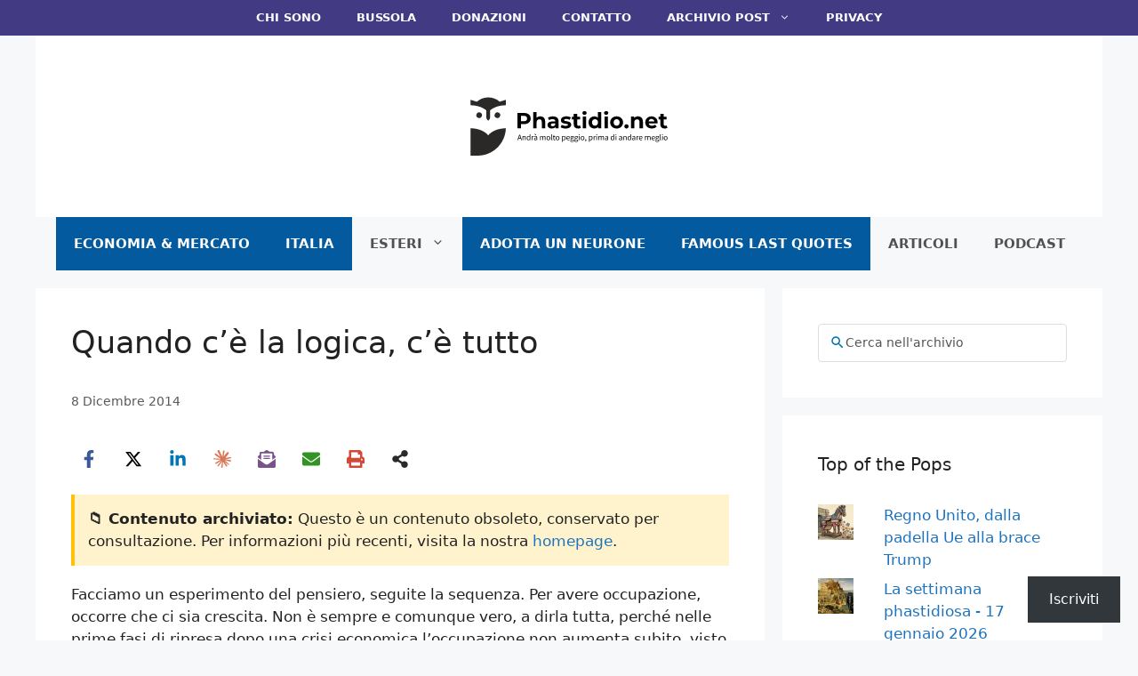

--- FILE ---
content_type: text/html; charset=UTF-8
request_url: https://phastidio.net/2014/12/08/quando-ce-la-logica-ce-tutto/
body_size: 53467
content:
<!DOCTYPE html>
<html lang="it-IT">
<head>
	<meta charset="UTF-8">
	<meta name="viewport" content="width=device-width, initial-scale=1"><title>Quando c’è la logica, c’è tutto | Phastidio.net</title><link rel="preload" href="https://phastidio.net/wp-content/uploads/2025/11/Original-Logo.svg" as="image" fetchpriority="high"><style id="perfmatters-used-css">.ns-button-icon,.ns-button-label{color:var(--ns-icon-color);box-sizing:border-box;}.ns-buttons{position:relative;--ns-btn-size:40px;--ns-btn-margin:10px;}.ns-buttons-wrapper{display:flex;flex-wrap:wrap;}body a.ns-button{display:inline-flex;height:var(--ns-btn-size);line-height:var(--ns-btn-size);margin:0 var(--ns-btn-margin) var(--ns-btn-margin) 0;padding:0;font-size:calc(var(--ns-btn-size) * .35);overflow:hidden;text-decoration:none;border:none;--ns-btn-color:#333;--ns-icon-color:#fff;}.ns-button *{pointer-events:none;}.ns-button-block{display:inline-flex;align-items:center;background:#333;background:var(--ns-btn-color);}.ns-button-wrapper{display:inline-flex;align-items:center;overflow:hidden;width:100%;}.ns-button:not(.ns-hover-swap):hover .ns-button-wrapper>span:not(.ns-inverse){box-shadow:inset 0 0 0 50px rgba(0,0,0,.1);}.ns-button:not(.ns-hover-swap):hover .ns-button-wrapper>span.ns-inverse{filter:brightness(.9);}.ns-button-icon{height:var(--ns-btn-size);width:var(--ns-btn-size);min-width:var(--ns-btn-size);justify-content:center;}.ns-button-icon>*{height:50%;margin:0 auto;}.ns-button-icon path{fill:currentColor;}.ns-button-icon:has(+ .ns-hide){width:100%;}.ns-button-share-count{display:none;align-items:center;}.ns-button.ns-share-count:hover svg,.ns-hide{display:none;}.ns-button.ns-share-count:hover .ns-button-share-count{display:flex;}.ns-button-label{height:100%;flex-grow:1;padding:0 15px 0 0;overflow:hidden;}.ns-button-label-wrapper{white-space:nowrap;overflow:hidden;text-overflow:ellipsis;}.ns-button-icon.ns-border+.ns-button-label.ns-inverse,.ns-button-icon.ns-inverse+.ns-button-label:not(.ns-inverse),.ns-button-icon:not(.ns-inverse)+.ns-button-label.ns-inverse{padding-left:10px;}.ns-button.bluesky{--ns-btn-color:#1185fe;}.ns-button.angellist,.ns-button.applemusic,.ns-button.codepen,.ns-button.digg,.ns-button.steam,.ns-button.threads,.ns-button.tiktok,.ns-button.twitter{--ns-btn-color:#000;}.ns-button.facebook{--ns-btn-color:#3b5998;}.ns-button.linkedin{--ns-btn-color:#0077b5;}.ns-button.pinterest{--ns-btn-color:#c92228;}.ns-button.buffer{--ns-btn-color:#323b43;}.ns-button.reddit{--ns-btn-color:#ff4500;}.ns-button.whatsapp{--ns-btn-color:#25d366;}.ns-button.sms{--ns-btn-color:#218aff;}.ns-button.email{--ns-btn-color:#319324;}.ns-button.print{--ns-btn-color:#d34836;}.ns-button.claude{--ns-btn-color:#d97757;}.ns-button.copy{--ns-btn-color:#816b5b;}.ns-button.mastodon{--ns-btn-color:#6364ff;}.ns-button.messenger{--ns-btn-color:#0078ff;}.ns-button.rss{--ns-btn-color:#ffa500;}.ns-button.share{--ns-btn-color:#2a2a2c;}.ns-button.subscribe{--ns-btn-color:#7a5189;}.ns-button.telegram{--ns-btn-color:#08c;}.ns-button.youtube{--ns-btn-color:#f00;}body .ns-button .ns-button-block.ns-inverse,body .ns-button:hover .ns-button-block.ns-inverse,body a.ns-button.ns-hover-swap .ns-button-block.ns-button-wrapper{background:0 0;color:var(--ns-btn-color);}.ns-columns .ns-buttons-wrapper>a{flex-basis:calc(100% / var(--ns-columns) - ( ( var(--ns-columns) - 1 ) * var(--ns-btn-margin) / var(--ns-columns) ));}.ns-last-col{margin-right:0 !important;}.ns-circular{border-radius:50px;}.ns-circular .ns-button-label{border-radius:0 50px 50px 0;}.ns-align-center{justify-content:center;}.ns-align-center .ns-button{margin-left:calc(var(--ns-btn-margin) / 2);margin-right:calc(var(--ns-btn-margin) / 2);}.ns-total-share-count{display:flex;flex-direction:column;align-items:center;justify-content:center;font-size:calc(var(--ns-btn-size) * .375);line-height:normal;height:var(--ns-btn-size);width:var(--ns-btn-size);margin:0 var(--ns-btn-margin) var(--ns-btn-margin) 0;}.ns-inline,.ns-inline-cta{margin-bottom:10px;}.ns-total-share-count-wrapper{display:table-cell;vertical-align:middle;}.ns-total-share-count-amount{font-weight:700;}.ns-total-share-count-text{font-size:calc(var(--ns-btn-size) * .2);}.ns-columns .ns-total-share-count{position:absolute;right:0;margin:0 !important;}.ns-columns.ns-has-total-share-count-before .ns-total-share-count{right:unset;left:0;}.ns-inline-below{margin-top:20px;}@media print{.ns-no-print,.ns-no-print *{display:none !important;}}.footer-widgets-container{padding:40px;}.inside-footer-widgets{display:flex;}.inside-footer-widgets>div{flex:1 1 0;}.site-footer .footer-widgets-container .inner-padding{padding:0 0 0 40px;}.site-footer .footer-widgets-container .inside-footer-widgets{margin-left:-40px;}.site-footer:not(.footer-bar-active) .copyright-bar{margin:0 auto;}@media (max-width:768px){.inside-footer-widgets{flex-direction:column;}.inside-footer-widgets>div:not(:last-child){margin-bottom:40px;}.site-footer .footer-widgets .footer-widgets-container .inside-footer-widgets{margin:0;}.site-footer .footer-widgets .footer-widgets-container .inner-padding{padding:0;}}blockquote,body,dd,dl,dt,fieldset,figure,h1,h2,h3,h4,h5,h6,hr,html,iframe,legend,li,ol,p,pre,textarea,ul{margin:0;padding:0;border:0;}html{font-family:sans-serif;-webkit-text-size-adjust:100%;-ms-text-size-adjust:100%;-webkit-font-smoothing:antialiased;-moz-osx-font-smoothing:grayscale;}main{display:block;}html{box-sizing:border-box;}*,::after,::before{box-sizing:inherit;}button,input,optgroup,select,textarea{font-family:inherit;font-size:100%;margin:0;}[type=search]{-webkit-appearance:textfield;outline-offset:-2px;}[type=search]::-webkit-search-decoration{-webkit-appearance:none;}::-moz-focus-inner{border-style:none;padding:0;}:-moz-focusring{outline:1px dotted ButtonText;}body,button,input,select,textarea{font-family:-apple-system,system-ui,BlinkMacSystemFont,"Segoe UI",Helvetica,Arial,sans-serif,"Apple Color Emoji","Segoe UI Emoji","Segoe UI Symbol";font-weight:400;text-transform:none;font-size:17px;line-height:1.5;}p{margin-bottom:1.5em;}h1,h2,h3,h4,h5,h6{font-family:inherit;font-size:100%;font-style:inherit;font-weight:inherit;}blockquote{border-left:5px solid rgba(0,0,0,.05);padding:20px;font-size:1.2em;font-style:italic;margin:0 0 1.5em;position:relative;}blockquote p:last-child{margin:0;}h1{font-size:42px;margin-bottom:20px;line-height:1.2em;font-weight:400;text-transform:none;}h2{font-size:35px;margin-bottom:20px;line-height:1.2em;font-weight:400;text-transform:none;}h3{font-size:29px;margin-bottom:20px;line-height:1.2em;font-weight:400;text-transform:none;}h4{font-size:24px;}h4,h5,h6{margin-bottom:20px;}ol,ul{margin:0 0 1.5em 3em;}ul{list-style:disc;}ol{list-style:decimal;}li>ol,li>ul{margin-bottom:0;margin-left:1.5em;}b,strong{font-weight:700;}cite,dfn,em,i{font-style:italic;}figure{margin:0;}img{height:auto;max-width:100%;}button,input[type=button],input[type=reset],input[type=submit]{background:#55555e;color:#fff;border:1px solid transparent;cursor:pointer;-webkit-appearance:button;padding:10px 20px;}input[type=email],input[type=number],input[type=password],input[type=search],input[type=tel],input[type=text],input[type=url],select,textarea{border:1px solid;border-radius:0;padding:10px 15px;max-width:100%;}a,button,input{transition:color .1s ease-in-out,background-color .1s ease-in-out;}a{text-decoration:none;}.aligncenter{clear:both;display:block;margin:0 auto;}.screen-reader-text{border:0;clip:rect(1px,1px,1px,1px);clip-path:inset(50%);height:1px;margin:-1px;overflow:hidden;padding:0;position:absolute !important;width:1px;word-wrap:normal !important;}.screen-reader-text:focus{background-color:#f1f1f1;border-radius:3px;box-shadow:0 0 2px 2px rgba(0,0,0,.6);clip:auto !important;clip-path:none;color:#21759b;display:block;font-size:.875rem;font-weight:700;height:auto;left:5px;line-height:normal;padding:15px 23px 14px;text-decoration:none;top:5px;width:auto;z-index:100000;}#primary[tabindex="-1"]:focus{outline:0;}.main-navigation{z-index:100;padding:0;clear:both;display:block;}.main-navigation a{display:block;text-decoration:none;font-weight:400;text-transform:none;font-size:15px;}.main-navigation ul{list-style:none;margin:0;padding-left:0;}.main-navigation .main-nav ul li a{padding-left:20px;padding-right:20px;line-height:60px;}.inside-navigation{position:relative;}.main-navigation .inside-navigation{display:flex;align-items:center;flex-wrap:wrap;justify-content:space-between;}.main-navigation .main-nav>ul{display:flex;flex-wrap:wrap;align-items:center;}.main-navigation li{position:relative;}.sidebar .main-navigation .main-nav{flex-basis:100%;}.sidebar .main-navigation .main-nav>ul{flex-direction:column;}.nav-align-center .inside-navigation{justify-content:center;}.nav-align-center .main-nav>ul{justify-content:center;}.main-navigation ul ul{display:block;box-shadow:1px 1px 0 rgba(0,0,0,.1);float:left;position:absolute;left:-99999px;opacity:0;z-index:99999;width:200px;text-align:left;top:auto;transition:opacity 80ms linear;transition-delay:0s;pointer-events:none;height:0;overflow:hidden;}.main-navigation ul ul a{display:block;}.main-navigation ul ul li{width:100%;}.main-navigation .main-nav ul ul li a{line-height:normal;padding:10px 20px;font-size:14px;}.main-navigation .main-nav ul li.menu-item-has-children>a{padding-right:0;position:relative;}.main-navigation:not(.toggled) ul li.sfHover>ul,.main-navigation:not(.toggled) ul li:hover>ul{left:auto;opacity:1;transition-delay:150ms;pointer-events:auto;height:auto;overflow:visible;}.main-navigation:not(.toggled) ul ul li.sfHover>ul,.main-navigation:not(.toggled) ul ul li:hover>ul{left:100%;top:0;}.menu-item-has-children .dropdown-menu-toggle{display:inline-block;height:100%;clear:both;padding-right:20px;padding-left:10px;}.menu-item-has-children ul .dropdown-menu-toggle{padding-top:10px;padding-bottom:10px;margin-top:-10px;}.sidebar .menu-item-has-children .dropdown-menu-toggle,nav ul ul .menu-item-has-children .dropdown-menu-toggle{float:right;}.widget-area .main-navigation li{float:none;display:block;width:100%;padding:0;margin:0;}.sidebar .main-navigation.sub-menu-right ul li.sfHover ul,.sidebar .main-navigation.sub-menu-right ul li:hover ul{top:0;left:100%;}.site-header{position:relative;}.inside-header{padding:20px 40px;}.site-logo{display:inline-block;max-width:100%;}.site-header .header-image{vertical-align:middle;}.inside-header{display:flex;align-items:center;}.header-aligned-center:not([class*=nav-float-]) .inside-header{justify-content:center;flex-direction:column;text-align:center;}.header-aligned-center:not([class*=nav-float-]) .inside-header>:not(:first-child){margin-top:1em;}.entry-header .gp-icon,.posted-on .updated{display:none;}.byline,.entry-header .cat-links,.entry-header .comments-link,.entry-header .tags-links,.group-blog .byline,.single .byline{display:inline;}footer.entry-meta .byline,footer.entry-meta .posted-on{display:block;}.entry-content:not(:first-child),.entry-summary:not(:first-child),.page-content:not(:first-child){margin-top:2em;}.entry-header,.site-content{word-wrap:break-word;}.entry-title{margin-bottom:0;}.entry-meta{font-size:85%;margin-top:.5em;line-height:1.5;}footer.entry-meta{margin-top:2em;}.cat-links,.comments-link,.tags-links{display:block;}.entry-content>p:last-child,.entry-summary>p:last-child,.page-content>p:last-child,.read-more-container,.taxonomy-description p:last-child{margin-bottom:0;}embed,iframe,object{max-width:100%;}.widget-area .widget{padding:40px;}.widget select{max-width:100%;}.footer-widgets .widget :last-child,.sidebar .widget :last-child{margin-bottom:0;}.widget-title{margin-bottom:30px;font-size:20px;line-height:1.5;font-weight:400;text-transform:none;}.widget ol,.widget ul{margin:0;}.footer-widgets .widget{margin-bottom:30px;}.footer-widgets .widget:last-child,.sidebar .widget:last-child{margin-bottom:0;}.widget ul li{list-style-type:none;position:relative;margin-bottom:.5em;}.widget ul li ul{margin-left:1em;margin-top:.5em;}.site-content{display:flex;}.grid-container{margin-left:auto;margin-right:auto;max-width:1200px;}.page-header,.sidebar .widget,.site-main>*{margin-bottom:20px;}.separate-containers .comments-area,.separate-containers .inside-article,.separate-containers .page-header,.separate-containers .paging-navigation{padding:40px;}.separate-containers .site-main{margin:20px;}.separate-containers.both-right .site-main,.separate-containers.right-sidebar .site-main{margin-left:0;}.separate-containers .inside-left-sidebar,.separate-containers .inside-right-sidebar{margin-top:20px;margin-bottom:20px;}.widget-area .main-navigation{margin-bottom:20px;}.one-container .site-main>:last-child,.separate-containers .site-main>:last-child{margin-bottom:0;}.sidebar .grid-container{max-width:100%;width:100%;}.inside-site-info{display:flex;align-items:center;justify-content:center;padding:20px 40px;}.site-info{text-align:center;font-size:15px;}.featured-image{line-height:0;}.separate-containers .featured-image{margin-top:20px;}.separate-containers .inside-article>.featured-image{margin-top:0;margin-bottom:2em;}.gp-icon{display:inline-flex;align-self:center;}.gp-icon svg{height:1em;width:1em;top:.125em;position:relative;fill:currentColor;}.close-search .icon-search svg:first-child,.icon-menu-bars svg:nth-child(2),.icon-search svg:nth-child(2),.toggled .icon-menu-bars svg:first-child{display:none;}.close-search .icon-search svg:nth-child(2),.toggled .icon-menu-bars svg:nth-child(2){display:block;}.entry-meta .gp-icon{margin-right:.6em;opacity:.7;}nav.toggled .icon-arrow-left svg{transform:rotate(-90deg);}nav.toggled .icon-arrow-right svg{transform:rotate(90deg);}nav.toggled .sfHover>a>.dropdown-menu-toggle .gp-icon svg{transform:rotate(180deg);}nav.toggled .sfHover>a>.dropdown-menu-toggle .gp-icon.icon-arrow-left svg{transform:rotate(-270deg);}nav.toggled .sfHover>a>.dropdown-menu-toggle .gp-icon.icon-arrow-right svg{transform:rotate(270deg);}.container.grid-container{width:auto;}.menu-toggle,.mobile-bar-items,.sidebar-nav-mobile{display:none;}.menu-toggle{padding:0 20px;line-height:60px;margin:0;font-weight:400;text-transform:none;font-size:15px;cursor:pointer;}.menu-toggle .mobile-menu{padding-left:3px;}.menu-toggle .gp-icon+.mobile-menu{padding-left:9px;}.menu-toggle .mobile-menu:empty{display:none;}button.menu-toggle{background-color:transparent;flex-grow:1;border:0;text-align:center;}button.menu-toggle:active,button.menu-toggle:focus,button.menu-toggle:hover{background-color:transparent;}nav.toggled ul ul.sub-menu{width:100%;}.toggled .menu-item-has-children .dropdown-menu-toggle{padding-left:20px;}.main-navigation.toggled .main-nav{flex-basis:100%;order:3;}.main-navigation.toggled .main-nav>ul{display:block;}.main-navigation.toggled .main-nav li{width:100%;text-align:left;}.main-navigation.toggled .main-nav ul ul{transition:0s;visibility:hidden;box-shadow:none;border-bottom:1px solid rgba(0,0,0,.05);}.main-navigation.toggled .main-nav ul ul li:last-child>ul{border-bottom:0;}.main-navigation.toggled .main-nav ul ul.toggled-on{position:relative;top:0;left:auto !important;right:auto !important;width:100%;pointer-events:auto;height:auto;opacity:1;display:block;visibility:visible;float:none;}.main-navigation.toggled .menu-item-has-children .dropdown-menu-toggle{float:right;}.has-inline-mobile-toggle #site-navigation.toggled{margin-top:1.5em;}@media (max-width:768px){a,body,button,input,select,textarea{transition:all 0s ease-in-out;}.inside-header{flex-direction:column;text-align:center;}.site-content{flex-direction:column;}.container .site-content .content-area{width:auto;}.is-left-sidebar.sidebar,.is-right-sidebar.sidebar{width:auto;order:initial;}#main{margin-left:0;margin-right:0;}body:not(.no-sidebar) #main{margin-bottom:0;}.entry-meta{font-size:inherit;}.entry-meta a{line-height:1.8em;}}.jetpack-subscribe-modal{visibility:hidden;position:fixed;z-index:50000;left:0;top:0;width:100%;height:100%;overflow:auto;background-color:transparent;transition:all .4s;}.jetpack-subscribe-modal__modal-content{position:relative;visibility:hidden;overflow:hidden;top:100%;background-color:#fefefe;margin:15% auto;width:100%;max-width:600px;border-radius:10px;box-sizing:border-box;transition:all .4s;text-wrap:balance;}.jetpack-subscribe-modal__modal-content p{text-wrap:balance;text-wrap:pretty;}@media screen and (max-width: 640px){.jetpack-subscribe-modal__modal-content{width:94%;}}.jetpack-subscribe-floating-button{position:fixed;z-index:50000;bottom:0;right:0;}#subscribe-email input{width:95%;}.screen-reader-text{border:0;clip-path:inset(50%);height:1px;margin:-1px;overflow:hidden;padding:0;position:absolute !important;width:1px;word-wrap:normal !important;}body{background-color:#f7f8f9;color:#222;}a{color:var(--accent);}a:hover,a:focus{text-decoration:underline;}.entry-title a,.site-branding a,a.button,.wp-block-button__link,.main-navigation a{text-decoration:none;}a:hover,a:focus,a:active{color:var(--accent);}.wp-block-group__inner-container{max-width:1200px;margin-left:auto;margin-right:auto;}.site-header .header-image{width:300px;}.generate-back-to-top{font-size:20px;border-radius:3px;position:fixed;bottom:30px;right:30px;line-height:40px;width:40px;text-align:center;z-index:10;transition:opacity 300ms ease-in-out;opacity:.1;transform:translateY(1000px);}:root{--contrast:#222;--contrast-2:#575760;--contrast-3:#b2b2be;--base:#f0f0f0;--base-2:#f7f8f9;--base-3:#fff;--accent:#1e73be;}body,button,input,select,textarea{font-family:-apple-system,system-ui,BlinkMacSystemFont,"Segoe UI",Helvetica,Arial,sans-serif,"Apple Color Emoji","Segoe UI Emoji","Segoe UI Symbol";font-size:18;}.main-navigation a,.main-navigation .menu-toggle,.main-navigation .menu-bar-items{font-family:-apple-system,system-ui,BlinkMacSystemFont,"Segoe UI",Helvetica,Arial,sans-serif,"Apple Color Emoji","Segoe UI Emoji","Segoe UI Symbol";font-weight:bold;text-transform:uppercase;font-size:15px;}.widget-title{font-family:-apple-system,system-ui,BlinkMacSystemFont,"Segoe UI",Helvetica,Arial,sans-serif,"Apple Color Emoji","Segoe UI Emoji","Segoe UI Symbol";}button:not(.menu-toggle),html input[type="button"],input[type="reset"],input[type="submit"],.button,.wp-block-button .wp-block-button__link{font-family:-apple-system,system-ui,BlinkMacSystemFont,"Segoe UI",Helvetica,Arial,sans-serif,"Apple Color Emoji","Segoe UI Emoji","Segoe UI Symbol";}.site-info{font-family:-apple-system,system-ui,BlinkMacSystemFont,"Segoe UI",Helvetica,Arial,sans-serif,"Apple Color Emoji","Segoe UI Emoji","Segoe UI Symbol";}h1{font-family:-apple-system,system-ui,BlinkMacSystemFont,"Segoe UI",Helvetica,Arial,sans-serif,"Apple Color Emoji","Segoe UI Emoji","Segoe UI Symbol";font-size:35px;margin-bottom:20px;}h2{font-family:-apple-system,system-ui,BlinkMacSystemFont,"Segoe UI",Helvetica,Arial,sans-serif,"Apple Color Emoji","Segoe UI Emoji","Segoe UI Symbol";text-transform:initial;font-size:31px;line-height:1.2;}@media (max-width: 1024px){h2{font-size:25;margin-bottom:20px;}}h3{font-family:-apple-system,system-ui,BlinkMacSystemFont,"Segoe UI",Helvetica,Arial,sans-serif,"Apple Color Emoji","Segoe UI Emoji","Segoe UI Symbol";}h4{font-family:-apple-system,system-ui,BlinkMacSystemFont,"Segoe UI",Helvetica,Arial,sans-serif,"Apple Color Emoji","Segoe UI Emoji","Segoe UI Symbol";}.site-header{background-color:#fff;}.main-navigation,.main-navigation ul ul{background-color:#f7f8f9;}.main-navigation .main-nav ul li a,.main-navigation .menu-toggle,.main-navigation .menu-bar-items{color:#515151;}.main-navigation .main-nav ul li:not([class*="current-menu-"]):hover > a,.main-navigation .main-nav ul li:not([class*="current-menu-"]):focus > a,.main-navigation .main-nav ul li.sfHover:not([class*="current-menu-"]) > a,.main-navigation .menu-bar-item:hover > a,.main-navigation .menu-bar-item.sfHover > a{color:#fff;background-color:#035a9e;}button.menu-toggle:hover,button.menu-toggle:focus{color:#515151;}.main-navigation .main-nav ul li[class*="current-menu-"] > a{color:#fff;background-color:#035a9e;}.main-navigation ul ul{background-color:#035a9e;}.main-navigation .main-nav ul ul li a{color:#fff;}.main-navigation .main-nav ul ul li:not([class*="current-menu-"]):hover > a,.main-navigation .main-nav ul ul li:not([class*="current-menu-"]):focus > a,.main-navigation .main-nav ul ul li.sfHover:not([class*="current-menu-"]) > a{color:#bbd2e8;background-color:#035a9e;}.main-navigation .main-nav ul ul li[class*="current-menu-"] > a{color:#bbd2e8;background-color:#035a9e;}.separate-containers .inside-article,.separate-containers .comments-area,.separate-containers .page-header,.one-container .container,.separate-containers .paging-navigation,.inside-page-header{background-color:#fff;}.entry-title a{color:var(--contrast);}.entry-title a:hover{color:var(--contrast-2);}.entry-meta{color:#595959;}.sidebar .widget{background-color:#fff;}.footer-widgets{color:#fff;background-color:#4e4495;}.footer-widgets a{color:#fff;}.footer-widgets a:hover{color:#d3d3d3;}.footer-widgets .widget-title{color:#fff;}.site-info{color:#fff;background-color:#423a83;}.site-info a{color:#fff;}.site-info a:hover{color:#d3d3d3;}input[type="text"],input[type="email"],input[type="url"],input[type="password"],input[type="search"],input[type="tel"],input[type="number"],textarea,select{color:#666;background-color:#fafafa;border-color:#ccc;}input[type="text"]:focus,input[type="email"]:focus,input[type="url"]:focus,input[type="password"]:focus,input[type="search"]:focus,input[type="tel"]:focus,input[type="number"]:focus,textarea:focus,select:focus{color:#666;background-color:#fff;border-color:#bfbfbf;}button,html input[type="button"],input[type="reset"],input[type="submit"],a.button,a.wp-block-button__link:not(.has-background){color:#0a0a0a;background-color:#f1c40f;}button:hover,html input[type="button"]:hover,input[type="reset"]:hover,input[type="submit"]:hover,a.button:hover,button:focus,html input[type="button"]:focus,input[type="reset"]:focus,input[type="submit"]:focus,a.button:focus,a.wp-block-button__link:not(.has-background):active,a.wp-block-button__link:not(.has-background):focus,a.wp-block-button__link:not(.has-background):hover{color:#fff;background-color:#1e73be;}a.generate-back-to-top{background-color:rgba(0,0,0,.4);color:#fff;}a.generate-back-to-top:hover,a.generate-back-to-top:focus{background-color:rgba(0,0,0,.6);color:#fff;}:root{--gp-search-modal-bg-color:var(--base-3);--gp-search-modal-text-color:var(--contrast);--gp-search-modal-overlay-bg-color:rgba(0,0,0,.2);}.inside-header{padding:30px 40px 30px 40px;}.nav-below-header .main-navigation .inside-navigation.grid-container,.nav-above-header .main-navigation .inside-navigation.grid-container{padding:0px 20px 0px 20px;}.site-main .wp-block-group__inner-container{padding:40px;}@media (max-width:768px){.separate-containers .inside-article,.separate-containers .comments-area,.separate-containers .page-header,.separate-containers .paging-navigation,.one-container .site-content,.inside-page-header{padding:30px;}.site-main .wp-block-group__inner-container{padding:30px;}.inside-header{padding-right:30px;padding-left:30px;}.widget-area .widget{padding-top:30px;padding-right:30px;padding-bottom:30px;padding-left:30px;}.footer-widgets-container{padding-top:30px;padding-right:30px;padding-bottom:30px;padding-left:30px;}.inside-site-info{padding-right:30px;padding-left:30px;}}.main-navigation .main-nav ul li a,.menu-toggle,.main-navigation .menu-bar-item > a{transition:line-height 300ms ease;}.main-navigation.toggled .main-nav > ul{background-color:#f7f8f9;}.post-image-aligned-center .featured-image,.post-image-aligned-center .post-image{text-align:center;}.post-image-below-header.post-image-aligned-center .inside-article .featured-image,.post-image-below-header.post-image-aligned-left .inside-article .featured-image,.post-image-below-header.post-image-aligned-left .inside-article .post-image,.post-image-below-header.post-image-aligned-right .inside-article .featured-image,.post-image-below-header.post-image-aligned-right .inside-article .post-image{margin-top:2em;}@media (max-width:768px){body:not(.post-image-aligned-center) .featured-image,body:not(.post-image-aligned-center) .inside-article .featured-image,body:not(.post-image-aligned-center) .inside-article .post-image{margin-right:0;margin-left:0;float:none;text-align:center;}}@keyframes spin{0%{transform:rotate(0);}100%{transform:rotate(360deg);}}.secondary-navigation{z-index:99;padding:0;}.secondary-navigation .inside-navigation{display:flex;align-items:center;flex-wrap:wrap;justify-content:space-between;}.secondary-navigation ul{list-style:none;margin:0;padding-left:0;}.secondary-navigation li{position:relative;}.secondary-navigation a{display:block;text-decoration:none;}.secondary-navigation ul ul{display:block;box-shadow:0 1px 1px rgba(0,0,0,.1);float:left;position:absolute;left:-99999px;opacity:0;z-index:99999;width:200px;text-align:left;top:auto;transition:opacity 80ms linear;transition-delay:0s;pointer-events:none;height:0;overflow:hidden;}.secondary-navigation ul ul li{width:100%;}.secondary-navigation ul ul li a{line-height:normal;font-size:90%;}.secondary-navigation .main-nav>ul{display:flex;flex-wrap:wrap;}.secondary-navigation .main-nav ul ul li a{line-height:normal;font-size:12px;padding-left:20px;padding-right:20px;padding-top:10px;padding-bottom:10px;}.secondary-navigation .main-nav ul li.menu-item-has-children>a{padding-right:0;position:relative;}.secondary-navigation .main-nav ul li a{font-family:inherit;font-weight:400;text-transform:none;font-size:13px;padding-left:20px;padding-right:20px;line-height:40px;}.secondary-navigation .menu-toggle{font-family:inherit;font-weight:400;text-transform:none;font-size:13px;padding-left:20px;padding-right:20px;line-height:40px;margin:0;}.secondary-navigation .menu-item-has-children .dropdown-menu-toggle{padding-right:20px;}.secondary-navigation .menu-item-has-children ul .dropdown-menu-toggle{padding-top:10px;padding-bottom:10px;margin-top:-10px;}.dropdown-hover .secondary-navigation:not(.toggled) ul li.sfHover>ul,.dropdown-hover .secondary-navigation:not(.toggled) ul li:hover>ul{left:auto;opacity:1;transition-delay:150ms;pointer-events:auto;height:auto;overflow:visible;}.dropdown-hover .secondary-navigation:not(.toggled) ul ul li.sfHover>ul,.dropdown-hover .secondary-navigation:not(.toggled) ul ul li:hover>ul{left:100%;top:0;}.widget-area .secondary-navigation li{display:block;float:none;margin:0;padding:0;width:100%;}.widget-area .secondary-navigation ul ul{left:100%;top:0;width:220px;}.secondary-nav-aligned-center .secondary-navigation .inside-navigation{justify-content:center;}.secondary-nav-aligned-center .secondary-navigation .main-nav>ul{justify-content:center;}.both-right .widget-area .secondary-navigation ul ul,.both-sidebars .widget-area .inside-right-sidebar .secondary-navigation ul ul,.right-sidebar .widget-area .secondary-navigation ul ul{left:auto;right:100%;}.dropdown-hover .widget-area .secondary-navigation:not(.toggled) ul li.sfHover>ul,.dropdown-hover .widget-area .secondary-navigation:not(.toggled) ul li:hover ul{top:0;left:100%;width:220px;}.dropdown-hover.both-right .widget-area .secondary-navigation:not(.toggled) ul li.sfHover ul,.dropdown-hover.both-right .widget-area .secondary-navigation:not(.toggled) ul li:hover ul,.dropdown-hover.both-sidebars .widget-area .inside-right-sidebar .secondary-navigation:not(.toggled) ul li.sfHover ul,.dropdown-hover.both-sidebars .widget-area .inside-right-sidebar .secondary-navigation:not(.toggled) ul li:hover ul,.dropdown-hover.right-sidebar .widget-area .secondary-navigation:not(.toggled) ul li.sfHover ul,.dropdown-hover.right-sidebar .widget-area .secondary-navigation:not(.toggled) ul li:hover ul{right:100%;left:auto;}.secondary-navigation.toggled ul ul{transition:0s;visibility:hidden;float:none;}.secondary-navigation.toggled ul ul.toggled-on{visibility:visible;}.secondary-navigation.toggled .main-nav ul ul{position:relative;top:0;left:0;width:100%;box-shadow:none;border-bottom:1px solid rgba(0,0,0,.05);}.secondary-navigation.toggled .main-nav ul ul li:last-child>ul{border-bottom:0;}.secondary-navigation.toggled .main-nav ul ul.toggled-on{position:relative;top:0;left:auto !important;right:auto !important;width:100%;pointer-events:auto;height:auto;opacity:1;display:block;}.secondary-navigation.toggled .main-nav>ul{display:block;}.secondary-navigation.toggled .main-nav .sf-menu>li{float:none;clear:both;display:block !important;text-align:left !important;}.secondary-navigation.toggled .main-nav .sf-menu>li.hide-on-mobile{display:none !important;}.secondary-navigation.toggled .dropdown-menu-toggle:before{content:"" !important;}.secondary-navigation.toggled .sfHover>a .dropdown-menu-toggle:before{content:"" !important;}.secondary-navigation.toggled .menu-item-has-children .dropdown-menu-toggle{float:right;}.dropdown-hover .secondary-navigation.toggled ul li.sfHover>ul,.dropdown-hover .secondary-navigation.toggled ul li:hover>ul{transition-delay:0s;}.rtl .secondary-navigation.toggled .main-nav .sf-menu>li{text-align:right !important;}@media (max-width:768px){.secondary-navigation .menu-toggle{display:block;}.secondary-navigation ul,.secondary-navigation:not(.toggled) .main-nav>ul{display:none;}.secondary-navigation.toggled .main-nav{flex-basis:100%;order:3;}}.widgets-list-layout{padding:0;margin:0;list-style-type:none;}.widgets-list-layout li::before,.widgets-list-layout li::after{content:"";display:table;}.widgets-list-layout li::after{clear:both;}.widgets-list-layout li{zoom:1;margin-bottom:1em;list-style-type:none !important;}.widgets-list-layout .widgets-list-layout-blavatar{float:left;width:21.276596%;max-width:40px;height:auto;}.widgets-list-layout-links{float:right;width:73.404255%;}.widgets-list-layout span{opacity:.5;}.widgets-list-layout span:hover{opacity:.8;}.is-style-compact .is-not-subscriber .wp-block-button__link,.is-style-compact .is-not-subscriber .wp-block-jetpack-subscriptions__button{border-end-start-radius:0 !important;border-start-start-radius:0 !important;margin-inline-start:0 !important;}.is-style-compact .is-not-subscriber .components-text-control__input,.is-style-compact .is-not-subscriber p#subscribe-email input[type=email]{border-end-end-radius:0 !important;border-start-end-radius:0 !important;}.wp-block-jetpack-subscriptions.wp-block-jetpack-subscriptions__supports-newline:not(.wp-block-jetpack-subscriptions__use-newline) .is-not-subscriber .wp-block-jetpack-subscriptions__form-elements{align-items:flex-start;display:flex;}.wp-block-jetpack-subscriptions.wp-block-jetpack-subscriptions__supports-newline:not(.wp-block-jetpack-subscriptions__use-newline) p#subscribe-submit{display:flex;justify-content:center;}.wp-block-jetpack-subscriptions.wp-block-jetpack-subscriptions__supports-newline .wp-block-jetpack-subscriptions__form .wp-block-jetpack-subscriptions__button,.wp-block-jetpack-subscriptions.wp-block-jetpack-subscriptions__supports-newline .wp-block-jetpack-subscriptions__form .wp-block-jetpack-subscriptions__textfield .components-text-control__input,.wp-block-jetpack-subscriptions.wp-block-jetpack-subscriptions__supports-newline .wp-block-jetpack-subscriptions__form button,.wp-block-jetpack-subscriptions.wp-block-jetpack-subscriptions__supports-newline .wp-block-jetpack-subscriptions__form input[type=email],.wp-block-jetpack-subscriptions.wp-block-jetpack-subscriptions__supports-newline form .wp-block-jetpack-subscriptions__button,.wp-block-jetpack-subscriptions.wp-block-jetpack-subscriptions__supports-newline form .wp-block-jetpack-subscriptions__textfield .components-text-control__input,.wp-block-jetpack-subscriptions.wp-block-jetpack-subscriptions__supports-newline form button,.wp-block-jetpack-subscriptions.wp-block-jetpack-subscriptions__supports-newline form input[type=email]{box-sizing:border-box;cursor:pointer;line-height:1.3;min-width:auto !important;white-space:nowrap !important;}.wp-block-jetpack-subscriptions.wp-block-jetpack-subscriptions__supports-newline .wp-block-jetpack-subscriptions__form input[type=email]::placeholder,.wp-block-jetpack-subscriptions.wp-block-jetpack-subscriptions__supports-newline .wp-block-jetpack-subscriptions__form input[type=email]:disabled,.wp-block-jetpack-subscriptions.wp-block-jetpack-subscriptions__supports-newline form input[type=email]::placeholder,.wp-block-jetpack-subscriptions.wp-block-jetpack-subscriptions__supports-newline form input[type=email]:disabled{color:currentColor;opacity:.5;}.wp-block-jetpack-subscriptions.wp-block-jetpack-subscriptions__supports-newline .wp-block-jetpack-subscriptions__form .wp-block-jetpack-subscriptions__button,.wp-block-jetpack-subscriptions.wp-block-jetpack-subscriptions__supports-newline .wp-block-jetpack-subscriptions__form button,.wp-block-jetpack-subscriptions.wp-block-jetpack-subscriptions__supports-newline form .wp-block-jetpack-subscriptions__button,.wp-block-jetpack-subscriptions.wp-block-jetpack-subscriptions__supports-newline form button{border-color:rgba(0,0,0,0);border-style:solid;}.wp-block-jetpack-subscriptions.wp-block-jetpack-subscriptions__supports-newline .wp-block-jetpack-subscriptions__form .wp-block-jetpack-subscriptions__textfield,.wp-block-jetpack-subscriptions.wp-block-jetpack-subscriptions__supports-newline .wp-block-jetpack-subscriptions__form p#subscribe-email,.wp-block-jetpack-subscriptions.wp-block-jetpack-subscriptions__supports-newline form .wp-block-jetpack-subscriptions__textfield,.wp-block-jetpack-subscriptions.wp-block-jetpack-subscriptions__supports-newline form p#subscribe-email{background:rgba(0,0,0,0);flex-grow:1;}.wp-block-jetpack-subscriptions.wp-block-jetpack-subscriptions__supports-newline .wp-block-jetpack-subscriptions__form .wp-block-jetpack-subscriptions__textfield .components-base-control__field,.wp-block-jetpack-subscriptions.wp-block-jetpack-subscriptions__supports-newline .wp-block-jetpack-subscriptions__form .wp-block-jetpack-subscriptions__textfield .components-text-control__input,.wp-block-jetpack-subscriptions.wp-block-jetpack-subscriptions__supports-newline .wp-block-jetpack-subscriptions__form .wp-block-jetpack-subscriptions__textfield input[type=email],.wp-block-jetpack-subscriptions.wp-block-jetpack-subscriptions__supports-newline .wp-block-jetpack-subscriptions__form p#subscribe-email .components-base-control__field,.wp-block-jetpack-subscriptions.wp-block-jetpack-subscriptions__supports-newline .wp-block-jetpack-subscriptions__form p#subscribe-email .components-text-control__input,.wp-block-jetpack-subscriptions.wp-block-jetpack-subscriptions__supports-newline .wp-block-jetpack-subscriptions__form p#subscribe-email input[type=email],.wp-block-jetpack-subscriptions.wp-block-jetpack-subscriptions__supports-newline form .wp-block-jetpack-subscriptions__textfield .components-base-control__field,.wp-block-jetpack-subscriptions.wp-block-jetpack-subscriptions__supports-newline form .wp-block-jetpack-subscriptions__textfield .components-text-control__input,.wp-block-jetpack-subscriptions.wp-block-jetpack-subscriptions__supports-newline form .wp-block-jetpack-subscriptions__textfield input[type=email],.wp-block-jetpack-subscriptions.wp-block-jetpack-subscriptions__supports-newline form p#subscribe-email .components-base-control__field,.wp-block-jetpack-subscriptions.wp-block-jetpack-subscriptions__supports-newline form p#subscribe-email .components-text-control__input,.wp-block-jetpack-subscriptions.wp-block-jetpack-subscriptions__supports-newline form p#subscribe-email input[type=email]{height:auto;margin:0;width:100%;}.wp-block-jetpack-subscriptions.wp-block-jetpack-subscriptions__supports-newline .wp-block-jetpack-subscriptions__form p#subscribe-email,.wp-block-jetpack-subscriptions.wp-block-jetpack-subscriptions__supports-newline .wp-block-jetpack-subscriptions__form p#subscribe-submit,.wp-block-jetpack-subscriptions.wp-block-jetpack-subscriptions__supports-newline form p#subscribe-email,.wp-block-jetpack-subscriptions.wp-block-jetpack-subscriptions__supports-newline form p#subscribe-submit{line-height:0;margin:0;padding:0;}@keyframes jetpack-memberships_button__spinner-animation{to{transform:rotate(1turn);}}</style>
<meta name="robots" content="noindex, follow">
<!-- Jetpack Site Verification Tags -->
<meta name="google-site-verification" content="jO6zHn4zO-rBsm4MnxLhehzsixA48NNf8I8v8LG_p20" />

<!-- The SEO Framework by Sybre Waaijer -->
<meta name="robots" content="max-snippet:-1,max-image-preview:large,max-video-preview:-1" />
<link rel="canonical" href="https://phastidio.net/2014/12/08/quando-ce-la-logica-ce-tutto/" />
<meta name="description" content="Facciamo un esperimento del pensiero, seguite la sequenza. Per avere occupazione, occorre che ci sia crescita. Non è sempre e comunque vero, a dirla tutta…" />
<meta property="og:type" content="article" />
<meta property="og:locale" content="it_IT" />
<meta property="og:site_name" content="Phastidio.net" />
<meta property="og:title" content="Quando c’è la logica, c’è tutto" />
<meta property="og:description" content="Facciamo un esperimento del pensiero, seguite la sequenza. Per avere occupazione, occorre che ci sia crescita. Non è sempre e comunque vero, a dirla tutta, perché nelle prime fasi di ripresa dopo una…" />
<meta property="og:url" content="https://phastidio.net/2014/12/08/quando-ce-la-logica-ce-tutto/" />
<meta property="og:image" content="https://phastidio.net/wp-content/uploads/2025/09/cropped-Facebook-Profile-Image.jpg" />
<meta property="og:image:width" content="850" />
<meta property="og:image:height" content="447" />
<meta property="og:image:alt" content="Facebook-Profile-Image" />
<meta property="article:published_time" content="2014-12-08" />
<meta property="article:author" content="https://www.facebook.com/mario.seminerio" />
<meta property="article:publisher" content="https://www.facebook.com/mario.seminerio" />
<meta name="twitter:card" content="summary_large_image" />
<meta name="twitter:site" content="@Phastidio" />
<meta name="twitter:creator" content="@Phastidio" />
<meta name="twitter:title" content="Quando c’è la logica, c’è tutto" />
<meta name="twitter:description" content="Facciamo un esperimento del pensiero, seguite la sequenza. Per avere occupazione, occorre che ci sia crescita. Non è sempre e comunque vero, a dirla tutta, perché nelle prime fasi di ripresa dopo una…" />
<meta name="twitter:image" content="https://phastidio.net/wp-content/uploads/2025/09/cropped-Facebook-Profile-Image.jpg" />
<meta name="twitter:image:alt" content="Facebook-Profile-Image" />
<meta name="google-site-verification" content="LcIZ-1EOt-GEbb2G8I3St1sP5DsBz-Wp2IuL4XVFREo" />
<script type="application/ld+json">{"@context":"https://schema.org","@graph":[{"@type":"WebSite","@id":"https://phastidio.net/#/schema/WebSite","url":"https://phastidio.net/","name":"Phastidio.net","description":"Andrà molto peggio, prima di andare meglio","inLanguage":"it-IT","potentialAction":{"@type":"SearchAction","target":{"@type":"EntryPoint","urlTemplate":"https://phastidio.net/search/{search_term_string}/"},"query-input":"required name=search_term_string"},"publisher":{"@type":"Organization","@id":"https://phastidio.net/#/schema/Organization","name":"Phastidio.net","url":"https://phastidio.net/","sameAs":["https://www.facebook.com/mario.seminerio","https://x.com/Phastidio","https://www.youtube.com/@MarioSeminerio"],"logo":{"@type":"ImageObject","url":"https://phastidio.net/wp-content/uploads/2021/04/cropped-PhastIcon-Transparent-1.webp","contentUrl":"https://phastidio.net/wp-content/uploads/2021/04/cropped-PhastIcon-Transparent-1.webp","width":512,"height":512,"contentSize":"8100"}}},{"@type":"WebPage","@id":"https://phastidio.net/2014/12/08/quando-ce-la-logica-ce-tutto/","url":"https://phastidio.net/2014/12/08/quando-ce-la-logica-ce-tutto/","name":"Quando c’è la logica, c’è tutto | Phastidio.net","description":"Facciamo un esperimento del pensiero, seguite la sequenza. Per avere occupazione, occorre che ci sia crescita. Non è sempre e comunque vero, a dirla tutta…","inLanguage":"it-IT","isPartOf":{"@id":"https://phastidio.net/#/schema/WebSite"},"breadcrumb":{"@type":"BreadcrumbList","@id":"https://phastidio.net/#/schema/BreadcrumbList","itemListElement":[{"@type":"ListItem","position":1,"item":"https://phastidio.net/","name":"Phastidio.net"},{"@type":"ListItem","position":2,"item":"https://phastidio.net/category/italia/","name":"Categoria: Italia"},{"@type":"ListItem","position":3,"name":"Quando c’è la logica, c’è tutto"}]},"potentialAction":{"@type":"ReadAction","target":"https://phastidio.net/2014/12/08/quando-ce-la-logica-ce-tutto/"},"datePublished":"2014-12-08","dateModified":"2014-12-08","author":{"@type":"Person","@id":"https://phastidio.net/#/schema/Person/d1baae9cb51e12bb1ea98265f666ad43","name":"Mario Seminerio","description":"Nato a Milano. Laureato all&#039;Universit&agrave; Bocconi. Ha oltre venticinque anni di esperienza presso istituzioni finanziarie italiane ed internazionali, dove ha ricoperto ruoli di portfolio manager, analista macroeconomico e portfolio advisor."}}]}</script>
<script type="application/ld+json">{"@context":"https://schema.org","@type":"Article","mainEntityOfPage":{"@type":"WebPage","@id":"https://phastidio.net/2014/12/08/quando-ce-la-logica-ce-tutto/"},"headline":"Quando c’è la logica, c’è tutto","datePublished":"2014-12-08","dateModified":"2014-12-08","author":{"@type":"Person","name":"Mario Seminerio","url":"https://phastidio.net/author/phastidio/"},"publisher":{"@type":"Organization","name":"Phastidio.net","logo":{"@type":"ImageObject","url":"https://phastidio.net/wp-content/uploads/2025/09/cropped-Facebook-Profile-Image-114x60.png","width":114,"height":60}},"description":"Facciamo un esperimento del pensiero, seguite la sequenza. Per avere occupazione, occorre che ci sia crescita. Non è sempre e comunque vero, a dirla tutta…"}</script>
<!-- / The SEO Framework by Sybre Waaijer | 14.84ms meta | 12.69ms boot -->


<!-- Novashare v.1.6.4 https://novashare.io/ -->
<meta property="og:locale" content="it_IT" />
<meta property="og:type" content="article" />
<meta property="og:title" content="Quando c&#039;è la logica, c&#039;è tutto" />
<meta property="og:description" content="Facciamo un esperimento del pensiero, seguite la sequenza. Per avere occupazione, occorre che ci sia crescita. Non è sempre e comunque vero, a dirla tutta, perché nelle prime fasi di ripresa dopo..." />
<meta property="og:url" content="https://phastidio.net/2014/12/08/quando-ce-la-logica-ce-tutto/" />
<meta property="og:site_name" content="Phastidio.net" />
<meta property="og:updated_time" content="2014-12-08T10:00:24+00:00" />
<meta property="article:published_time" content="2014-12-08T10:00:24+00:00" />
<meta property="article:modified_time" content="2014-12-08T10:00:24+00:00" />
<meta property="fb:app_id" content="1347138005938673" />
<meta name="twitter:card" content="summary_large_image" />
<meta name="twitter:title" content="Quando c&#039;è la logica, c&#039;è tutto" />
<meta name="twitter:description" content="Facciamo un esperimento del pensiero, seguite la sequenza. Per avere occupazione, occorre che ci sia crescita. Non è sempre e comunque vero, a dirla tutta, perché nelle prime fasi di ripresa dopo..." />
<meta name="twitter:creator" content="@Phastidio" />
<!-- / Novashare -->
<link rel='dns-prefetch' href='//stats.wp.com' />
<link rel='dns-prefetch' href='//s.pubmine.com' />
<link rel='dns-prefetch' href='//x.bidswitch.net' />
<link rel='dns-prefetch' href='//static.criteo.net' />
<link rel='dns-prefetch' href='//ib.adnxs.com' />
<link rel='dns-prefetch' href='//aax.amazon-adsystem.com' />
<link rel='dns-prefetch' href='//bidder.criteo.com' />
<link rel='dns-prefetch' href='//cas.criteo.com' />
<link rel='dns-prefetch' href='//gum.criteo.com' />
<link rel='dns-prefetch' href='//ads.pubmatic.com' />
<link rel='dns-prefetch' href='//gads.pubmatic.com' />
<link rel='dns-prefetch' href='//tpc.googlesyndication.com' />
<link rel='dns-prefetch' href='//ad.doubleclick.net' />
<link rel='dns-prefetch' href='//googleads.g.doubleclick.net' />
<link rel='dns-prefetch' href='//www.googletagservices.com' />
<link rel='dns-prefetch' href='//cdn.switchadhub.com' />
<link rel='dns-prefetch' href='//delivery.g.switchadhub.com' />
<link rel='dns-prefetch' href='//delivery.swid.switchadhub.com' />
<style id='wp-img-auto-sizes-contain-inline-css'>
img:is([sizes=auto i],[sizes^="auto," i]){contain-intrinsic-size:3000px 1500px}
/*# sourceURL=wp-img-auto-sizes-contain-inline-css */
</style>
<style id='wp-block-library-inline-css'>
:root{--wp-block-synced-color:#7a00df;--wp-block-synced-color--rgb:122,0,223;--wp-bound-block-color:var(--wp-block-synced-color);--wp-editor-canvas-background:#ddd;--wp-admin-theme-color:#007cba;--wp-admin-theme-color--rgb:0,124,186;--wp-admin-theme-color-darker-10:#006ba1;--wp-admin-theme-color-darker-10--rgb:0,107,160.5;--wp-admin-theme-color-darker-20:#005a87;--wp-admin-theme-color-darker-20--rgb:0,90,135;--wp-admin-border-width-focus:2px}@media (min-resolution:192dpi){:root{--wp-admin-border-width-focus:1.5px}}.wp-element-button{cursor:pointer}:root .has-very-light-gray-background-color{background-color:#eee}:root .has-very-dark-gray-background-color{background-color:#313131}:root .has-very-light-gray-color{color:#eee}:root .has-very-dark-gray-color{color:#313131}:root .has-vivid-green-cyan-to-vivid-cyan-blue-gradient-background{background:linear-gradient(135deg,#00d084,#0693e3)}:root .has-purple-crush-gradient-background{background:linear-gradient(135deg,#34e2e4,#4721fb 50%,#ab1dfe)}:root .has-hazy-dawn-gradient-background{background:linear-gradient(135deg,#faaca8,#dad0ec)}:root .has-subdued-olive-gradient-background{background:linear-gradient(135deg,#fafae1,#67a671)}:root .has-atomic-cream-gradient-background{background:linear-gradient(135deg,#fdd79a,#004a59)}:root .has-nightshade-gradient-background{background:linear-gradient(135deg,#330968,#31cdcf)}:root .has-midnight-gradient-background{background:linear-gradient(135deg,#020381,#2874fc)}:root{--wp--preset--font-size--normal:16px;--wp--preset--font-size--huge:42px}.has-regular-font-size{font-size:1em}.has-larger-font-size{font-size:2.625em}.has-normal-font-size{font-size:var(--wp--preset--font-size--normal)}.has-huge-font-size{font-size:var(--wp--preset--font-size--huge)}.has-text-align-center{text-align:center}.has-text-align-left{text-align:left}.has-text-align-right{text-align:right}.has-fit-text{white-space:nowrap!important}#end-resizable-editor-section{display:none}.aligncenter{clear:both}.items-justified-left{justify-content:flex-start}.items-justified-center{justify-content:center}.items-justified-right{justify-content:flex-end}.items-justified-space-between{justify-content:space-between}.screen-reader-text{border:0;clip-path:inset(50%);height:1px;margin:-1px;overflow:hidden;padding:0;position:absolute;width:1px;word-wrap:normal!important}.screen-reader-text:focus{background-color:#ddd;clip-path:none;color:#444;display:block;font-size:1em;height:auto;left:5px;line-height:normal;padding:15px 23px 14px;text-decoration:none;top:5px;width:auto;z-index:100000}html :where(.has-border-color){border-style:solid}html :where([style*=border-top-color]){border-top-style:solid}html :where([style*=border-right-color]){border-right-style:solid}html :where([style*=border-bottom-color]){border-bottom-style:solid}html :where([style*=border-left-color]){border-left-style:solid}html :where([style*=border-width]){border-style:solid}html :where([style*=border-top-width]){border-top-style:solid}html :where([style*=border-right-width]){border-right-style:solid}html :where([style*=border-bottom-width]){border-bottom-style:solid}html :where([style*=border-left-width]){border-left-style:solid}html :where(img[class*=wp-image-]){height:auto;max-width:100%}:where(figure){margin:0 0 1em}html :where(.is-position-sticky){--wp-admin--admin-bar--position-offset:var(--wp-admin--admin-bar--height,0px)}@media screen and (max-width:600px){html :where(.is-position-sticky){--wp-admin--admin-bar--position-offset:0px}}
.has-text-align-justify{text-align:justify;}

/*# sourceURL=wp-block-library-inline-css */
</style>
<style id='wp-block-embed-inline-css'>
.wp-block-embed.alignleft,.wp-block-embed.alignright,.wp-block[data-align=left]>[data-type="core/embed"],.wp-block[data-align=right]>[data-type="core/embed"]{max-width:360px;width:100%}.wp-block-embed.alignleft .wp-block-embed__wrapper,.wp-block-embed.alignright .wp-block-embed__wrapper,.wp-block[data-align=left]>[data-type="core/embed"] .wp-block-embed__wrapper,.wp-block[data-align=right]>[data-type="core/embed"] .wp-block-embed__wrapper{min-width:280px}.wp-block-cover .wp-block-embed{min-height:240px;min-width:320px}.wp-block-embed{overflow-wrap:break-word}.wp-block-embed :where(figcaption){margin-bottom:1em;margin-top:.5em}.wp-block-embed iframe{max-width:100%}.wp-block-embed__wrapper{position:relative}.wp-embed-responsive .wp-has-aspect-ratio .wp-block-embed__wrapper:before{content:"";display:block;padding-top:50%}.wp-embed-responsive .wp-has-aspect-ratio iframe{bottom:0;height:100%;left:0;position:absolute;right:0;top:0;width:100%}.wp-embed-responsive .wp-embed-aspect-21-9 .wp-block-embed__wrapper:before{padding-top:42.85%}.wp-embed-responsive .wp-embed-aspect-18-9 .wp-block-embed__wrapper:before{padding-top:50%}.wp-embed-responsive .wp-embed-aspect-16-9 .wp-block-embed__wrapper:before{padding-top:56.25%}.wp-embed-responsive .wp-embed-aspect-4-3 .wp-block-embed__wrapper:before{padding-top:75%}.wp-embed-responsive .wp-embed-aspect-1-1 .wp-block-embed__wrapper:before{padding-top:100%}.wp-embed-responsive .wp-embed-aspect-9-16 .wp-block-embed__wrapper:before{padding-top:177.77%}.wp-embed-responsive .wp-embed-aspect-1-2 .wp-block-embed__wrapper:before{padding-top:200%}
/*# sourceURL=https://phastidio.net/wp-includes/blocks/embed/style.min.css */
</style>

<style id='wp-block-paragraph-inline-css'>
.is-small-text{font-size:.875em}.is-regular-text{font-size:1em}.is-large-text{font-size:2.25em}.is-larger-text{font-size:3em}.has-drop-cap:not(:focus):first-letter{float:left;font-size:8.4em;font-style:normal;font-weight:100;line-height:.68;margin:.05em .1em 0 0;text-transform:uppercase}body.rtl .has-drop-cap:not(:focus):first-letter{float:none;margin-left:.1em}p.has-drop-cap.has-background{overflow:hidden}:root :where(p.has-background){padding:1.25em 2.375em}:where(p.has-text-color:not(.has-link-color)) a{color:inherit}p.has-text-align-left[style*="writing-mode:vertical-lr"],p.has-text-align-right[style*="writing-mode:vertical-rl"]{rotate:180deg}
/*# sourceURL=https://phastidio.net/wp-includes/blocks/paragraph/style.min.css */
</style>
<style id='wp-block-pullquote-inline-css'>
.wp-block-pullquote{box-sizing:border-box;margin:0 0 1em;overflow-wrap:break-word;padding:4em 0;text-align:center}.wp-block-pullquote blockquote,.wp-block-pullquote p{color:inherit}.wp-block-pullquote blockquote{margin:0}.wp-block-pullquote p{margin-top:0}.wp-block-pullquote p:last-child{margin-bottom:0}.wp-block-pullquote.alignleft,.wp-block-pullquote.alignright{max-width:420px}.wp-block-pullquote cite,.wp-block-pullquote footer{position:relative}.wp-block-pullquote .has-text-color a{color:inherit}.wp-block-pullquote.has-text-align-left blockquote{text-align:left}.wp-block-pullquote.has-text-align-right blockquote{text-align:right}.wp-block-pullquote.has-text-align-center blockquote{text-align:center}.wp-block-pullquote.is-style-solid-color{border:none}.wp-block-pullquote.is-style-solid-color blockquote{margin-left:auto;margin-right:auto;max-width:60%}.wp-block-pullquote.is-style-solid-color blockquote p{font-size:2em;margin-bottom:0;margin-top:0}.wp-block-pullquote.is-style-solid-color blockquote cite{font-style:normal;text-transform:none}.wp-block-pullquote :where(cite){color:inherit;display:block}
/*# sourceURL=https://phastidio.net/wp-includes/blocks/pullquote/style.min.css */
</style>

<style id='classic-theme-styles-inline-css'>
/*! This file is auto-generated */
.wp-block-button__link{color:#fff;background-color:#32373c;border-radius:9999px;box-shadow:none;text-decoration:none;padding:calc(.667em + 2px) calc(1.333em + 2px);font-size:1.125em}.wp-block-file__button{background:#32373c;color:#fff;text-decoration:none}
/*# sourceURL=/wp-includes/css/classic-themes.min.css */
</style>

<style id='phastidio-related-posts-v2-inline-css'>

        .phastidio-related-posts {
            margin: 40px 0;
            padding: 25px;
            background: #f8f9fa;
            border-radius: 8px;
            border-left: 4px solid #0073aa;
        }
        .related-posts-title {
            margin: 0 0 20px 0;
            font-size: 22px;
            font-weight: 600;
            color: #333;
        }
        .related-posts-grid {
            display: grid;
            grid-template-columns: repeat(auto-fit, minmax(220px, 1fr));
            gap: 15px;
        }
        .related-post-item {
            background: #fff;
            border-radius: 6px;
            overflow: hidden;
            box-shadow: 0 2px 8px rgba(0,0,0,0.1);
            transition: transform 0.3s ease, box-shadow 0.3s ease;
        }
        .related-post-item:hover {
            transform: translateY(-4px);
            box-shadow: 0 4px 16px rgba(0,0,0,0.15);
        }
        .related-post-link {
            text-decoration: none;
            color: inherit;
            display: block;
        }
        .related-post-image {
            position: relative;
            width: 100%;
            height: 120px;
            overflow: hidden;
            background: #e9ecef;
        }
        .related-post-image img {
            width: 100%;
            height: 100%;
            object-fit: cover;
        }
        .related-post-no-thumb {
            width: 100%;
            height: 100%;
            display: flex;
            align-items: center;
            justify-content: center;
            font-size: 48px;
            background: linear-gradient(135deg, #667eea 0%, #764ba2 100%);
            color: #fff;
        }
        .related-post-title {
            margin: 0;
            padding: 12px 12px 8px;
            font-size: 16px;
            font-weight: 600;
            line-height: 1.4;
            color: #333;
        }
        .related-post-date {
            display: block;
            padding: 0 12px 12px;
            font-size: 12px;
            color: #666;
        }
        @media (max-width: 768px) {
            .related-posts-grid {
                grid-template-columns: 1fr;
            }
            .related-post-image {
                height: 150px;
            }
        }
    
/*# sourceURL=phastidio-related-posts-v2-inline-css */
</style>


<style id='generate-style-inline-css'>
.no-featured-image-padding .featured-image {margin-left:-40px;margin-right:-40px;}.post-image-above-header .no-featured-image-padding .inside-article .featured-image {margin-top:-40px;}@media (max-width:768px){.no-featured-image-padding .featured-image {margin-left:-30px;margin-right:-30px;}.post-image-above-header .no-featured-image-padding .inside-article .featured-image {margin-top:-30px;}}
.is-right-sidebar{width:30%;}.is-left-sidebar{width:30%;}.site-content .content-area{width:70%;}@media (max-width: 768px){.main-navigation .menu-toggle,.sidebar-nav-mobile:not(#sticky-placeholder){display:block;}.main-navigation ul,.gen-sidebar-nav,.main-navigation:not(.slideout-navigation):not(.toggled) .main-nav > ul,.has-inline-mobile-toggle #site-navigation .inside-navigation > *:not(.navigation-search):not(.main-nav){display:none;}.nav-align-right .inside-navigation,.nav-align-center .inside-navigation{justify-content:space-between;}}
.dynamic-author-image-rounded{border-radius:100%;}.dynamic-featured-image, .dynamic-author-image{vertical-align:middle;}.one-container.blog .dynamic-content-template:not(:last-child), .one-container.archive .dynamic-content-template:not(:last-child){padding-bottom:0px;}.dynamic-entry-excerpt > p:last-child{margin-bottom:0px;}
/*# sourceURL=generate-style-inline-css */
</style>





<style id='generateblocks-inline-css'>
.gb-container-ee099e4d{margin-top:20px;margin-bottom:20px;border-radius:10px;border:4px solid #516cd6;background-color:var(--base-2);}.gb-container-ee099e4d > .gb-inside-container{padding:20px;max-width:1200px;margin-left:auto;margin-right:auto;}.gb-grid-wrapper > .gb-grid-column-ee099e4d > .gb-container{display:flex;flex-direction:column;height:100%;}.gb-container-aadd0a6f{padding:0;}.gb-container-3642451a{max-width:1200px;display:flex;flex-direction:row;margin-right:auto;margin-left:auto;}.gb-container-59edc08b{width:50%;position:relative;overflow-x:hidden;overflow-y:hidden;padding:40px;background-color:#000000;color:#ffffff;}.gb-container-59edc08b:before{content:"";background-image:url();background-repeat:no-repeat;background-position:center center;background-size:cover;z-index:0;position:absolute;top:0;right:0;bottom:0;left:0;transition:inherit;pointer-events:none;opacity:0.4;}.gb-container-59edc08b a{color:#ffffff;}.gb-container-59edc08b a:hover{color:#e3e3e3;}.gb-container-59edc08b.gb-has-dynamic-bg:before{background-image:var(--background-url);}.gb-container-59edc08b.gb-no-dynamic-bg:before{background-image:none;}.gb-container-a510c6c2{max-width:1200px;z-index:1;position:relative;margin-right:auto;margin-left:auto;}.gb-container-993a41e4{width:50%;position:relative;overflow-x:hidden;overflow-y:hidden;padding:40px;background-color:#000000;color:#ffffff;}.gb-container-993a41e4:before{content:"";background-image:url();background-repeat:no-repeat;background-position:center center;background-size:cover;z-index:0;position:absolute;top:0;right:0;bottom:0;left:0;transition:inherit;pointer-events:none;opacity:0.4;}.gb-container-993a41e4 a{color:#ffffff;}.gb-container-993a41e4 a:hover{color:#e3e3e3;}.gb-container-993a41e4.gb-has-dynamic-bg:before{background-image:var(--background-url);}.gb-container-993a41e4.gb-no-dynamic-bg:before{background-image:none;}.gb-container-ea84c30e{max-width:1200px;z-index:1;position:relative;margin-right:auto;margin-left:auto;}.gb-container-96f5f0fa > .gb-inside-container{padding:0;}.gb-grid-wrapper > .gb-grid-column-96f5f0fa > .gb-container{display:flex;flex-direction:column;height:100%;}h2.gb-headline-6d1352c7{font-size:25px;text-transform:uppercase;}p.gb-headline-8d3d4c12{display:inline-block;font-size:14px;text-transform:uppercase;padding:5px 10px;background-color:#cf2e2e;}h3.gb-headline-352592d1{font-size:25px;margin-bottom:0px;}p.gb-headline-49c8845f{display:inline-block;font-size:14px;text-transform:uppercase;padding:5px 10px;background-color:#cf2e2e;}h3.gb-headline-6ba8079e{font-size:25px;margin-bottom:0px;}@media (max-width: 767px) {.gb-container-59edc08b{width:100%;}.gb-grid-wrapper > .gb-grid-column-59edc08b{width:100%;}.gb-container-993a41e4{width:100%;}.gb-grid-wrapper > .gb-grid-column-993a41e4{width:100%;}}:root{--gb-container-width:1200px;}.gb-container .wp-block-image img{vertical-align:middle;}.gb-grid-wrapper .wp-block-image{margin-bottom:0;}.gb-highlight{background:none;}.gb-shape{line-height:0;}
/*# sourceURL=generateblocks-inline-css */
</style>


<style id='generate-secondary-nav-inline-css'>
.secondary-navigation{background-color:#423a83;}.secondary-nav-below-header .secondary-navigation .inside-navigation.grid-container, .secondary-nav-above-header .secondary-navigation .inside-navigation.grid-container{padding:0px 20px 0px 20px;}.secondary-navigation .main-nav ul li a,.secondary-navigation .menu-toggle,.secondary-menu-bar-items .menu-bar-item > a{color:#ffffff;}.secondary-navigation .secondary-menu-bar-items{color:#ffffff;}button.secondary-menu-toggle:hover,button.secondary-menu-toggle:focus{color:#ffffff;}.widget-area .secondary-navigation{margin-bottom:20px;}.secondary-navigation ul ul{background-color:#303030;top:auto;}.secondary-navigation .main-nav ul ul li a{color:#ffffff;}.secondary-navigation .main-nav ul li:not([class*="current-menu-"]):hover > a, .secondary-navigation .main-nav ul li:not([class*="current-menu-"]):focus > a, .secondary-navigation .main-nav ul li.sfHover:not([class*="current-menu-"]) > a, .secondary-menu-bar-items .menu-bar-item:hover > a{color:#ffffff;background-color:#303030;}.secondary-navigation .main-nav ul ul li:not([class*="current-menu-"]):hover > a,.secondary-navigation .main-nav ul ul li:not([class*="current-menu-"]):focus > a,.secondary-navigation .main-nav ul ul li.sfHover:not([class*="current-menu-"]) > a{color:#ffffff;background-color:#474747;}.secondary-navigation .main-nav ul li[class*="current-menu-"] > a{color:#222222;background-color:#ffffff;}.secondary-navigation .main-nav ul ul li[class*="current-menu-"] > a{color:#ffffff;background-color:#474747;}.secondary-navigation.toggled .dropdown-menu-toggle:before{display:none;}@media (max-width: 768px) {.secondary-menu-bar-items .menu-bar-item:hover > a{background: none;color: #ffffff;}}
.secondary-navigation .main-nav ul li a, .secondary-navigation .menu-toggle, .secondary-navigation .menu-bar-items{font-family:-apple-system, system-ui, BlinkMacSystemFont, "Segoe UI", Helvetica, Arial, sans-serif, "Apple Color Emoji", "Segoe UI Emoji", "Segoe UI Symbol";font-weight:bold;text-transform:uppercase;font-size:15;}
/*# sourceURL=generate-secondary-nav-inline-css */
</style>

<style id='jetpack-global-styles-frontend-style-inline-css'>
:root { --font-headings: unset; --font-base: unset; --font-headings-default: -apple-system,BlinkMacSystemFont,"Segoe UI",Roboto,Oxygen-Sans,Ubuntu,Cantarell,"Helvetica Neue",sans-serif; --font-base-default: -apple-system,BlinkMacSystemFont,"Segoe UI",Roboto,Oxygen-Sans,Ubuntu,Cantarell,"Helvetica Neue",sans-serif;}
/*# sourceURL=jetpack-global-styles-frontend-style-inline-css */
</style>
<script src="https://phastidio.net/wp-includes/js/jquery/jquery.min.js?ver=3.7.1" id="jquery-core-js" type="pmdelayedscript" data-cfasync="false" data-no-optimize="1" data-no-defer="1" data-no-minify="1"></script>
<script id="jetpack-mu-wpcom-settings-js-before" type="pmdelayedscript" data-cfasync="false" data-no-optimize="1" data-no-defer="1" data-no-minify="1">
var JETPACK_MU_WPCOM_SETTINGS = {"assetsUrl":"https://phastidio.net/wp-content/mu-plugins/wpcomsh/jetpack_vendor/automattic/jetpack-mu-wpcom/src/build/"};
//# sourceURL=jetpack-mu-wpcom-settings-js-before
</script>
<link rel="EditURI" type="application/rsd+xml" title="RSD" href="https://phastidio.net/xmlrpc.php?rsd" />
<script type="pmdelayedscript" data-cfasync="false" data-no-optimize="1" data-no-defer="1" data-no-minify="1">window.pmGAID="G-4L1PZFN6BG";</script><script async src="https://phastidio.net/wp-content/plugins/perfmatters/js/analytics-minimal-v4.js" type="pmdelayedscript" data-cfasync="false" data-no-optimize="1" data-no-defer="1" data-no-minify="1"></script>	<style>img#wpstats{display:none}</style>
		    <style>
        .lucky-button-wrapper { text-align: center; padding: 10px 0; }
        .lucky-button { display: inline-block; background: #0073aa; color: #fff !important; padding: 12px 24px; text-decoration: none; border-radius: 5px; font-weight: bold; transition: opacity 0.2s; }
        .lucky-button:hover { opacity: 0.9; }
        .phastidio-classics-list { list-style: decimal; padding-left: 20px; color: #fff; }
        .phastidio-classics-list a { color: inherit; text-decoration: none; }
        .phastidio-classics-list a:hover { text-decoration: underline; }
        .phastidio-archive-select { width: 100%; padding: 8px; border-radius: 3px; }
        .phastidio-stats .stats-list { list-style: none; padding: 0; }
        .phastidio-stats .stats-list li { padding: 8px 0; border-bottom: 1px solid rgba(255,255,255,0.1); color: #fff; }
        .phastidio-stats strong { color: #fff !important; font-size: 1.1em; }
    </style>
    <!-- Google tag (gtag.js) -->
<script async src="https://www.googletagmanager.com/gtag/js?id=G-4L1PZFN6BG" type="pmdelayedscript" data-cfasync="false" data-no-optimize="1" data-no-defer="1" data-no-minify="1"></script>
<script type="pmdelayedscript" data-cfasync="false" data-no-optimize="1" data-no-defer="1" data-no-minify="1">
  window.dataLayer = window.dataLayer || [];
  function gtag(){dataLayer.push(arguments);}
  gtag('js', new Date());

  gtag('config', 'G-4L1PZFN6BG');
</script>
<script async src="https://fundingchoicesmessages.google.com/i/pub-1173710982846677?ers=1" nonce="seyXX-y4dphUpAu1GgiPGg" type="pmdelayedscript" data-cfasync="false" data-no-optimize="1" data-no-defer="1" data-no-minify="1"></script><script nonce="seyXX-y4dphUpAu1GgiPGg" type="pmdelayedscript" data-cfasync="false" data-no-optimize="1" data-no-defer="1" data-no-minify="1">(function() {function signalGooglefcPresent() {if (!window.frames['googlefcPresent']) {if (document.body) {const iframe = document.createElement('iframe'); iframe.style = 'width: 0; height: 0; border: none; z-index: -1000; left: -1000px; top: -1000px;'; iframe.style.display = 'none'; iframe.name = 'googlefcPresent'; document.body.appendChild(iframe);} else {setTimeout(signalGooglefcPresent, 0);}}}signalGooglefcPresent();})();</script>

<script type="pmdelayedscript" data-cfasync="false" data-no-optimize="1" data-no-defer="1" data-no-minify="1">(function(){/*

 Copyright The Closure Library Authors.
 SPDX-License-Identifier: Apache-2.0
*/
'use strict';var aa=function(a){var b=0;return function(){return b<a.length?{done:!1,value:a[b++]}:{done:!0}}},ba="function"==typeof Object.create?Object.create:function(a){var b=function(){};b.prototype=a;return new b},k;if("function"==typeof Object.setPrototypeOf)k=Object.setPrototypeOf;else{var m;a:{var ca={a:!0},n={};try{n.__proto__=ca;m=n.a;break a}catch(a){}m=!1}k=m?function(a,b){a.__proto__=b;if(a.__proto__!==b)throw new TypeError(a+" is not extensible");return a}:null}
var p=k,q=function(a,b){a.prototype=ba(b.prototype);a.prototype.constructor=a;if(p)p(a,b);else for(var c in b)if("prototype"!=c)if(Object.defineProperties){var d=Object.getOwnPropertyDescriptor(b,c);d&&Object.defineProperty(a,c,d)}else a[c]=b[c];a.v=b.prototype},r=this||self,da=function(){},t=function(a){return a};var u;var w=function(a,b){this.g=b===v?a:""};w.prototype.toString=function(){return this.g+""};var v={},x=function(a){if(void 0===u){var b=null;var c=r.trustedTypes;if(c&&c.createPolicy){try{b=c.createPolicy("goog#html",{createHTML:t,createScript:t,createScriptURL:t})}catch(d){r.console&&r.console.error(d.message)}u=b}else u=b}a=(b=u)?b.createScriptURL(a):a;return new w(a,v)};var A=function(){return Math.floor(2147483648*Math.random()).toString(36)+Math.abs(Math.floor(2147483648*Math.random())^Date.now()).toString(36)};var B={},C=null;var D="function"===typeof Uint8Array;function E(a,b,c){return"object"===typeof a?D&&!Array.isArray(a)&&a instanceof Uint8Array?c(a):F(a,b,c):b(a)}function F(a,b,c){if(Array.isArray(a)){for(var d=Array(a.length),e=0;e<a.length;e++){var f=a[e];null!=f&&(d[e]=E(f,b,c))}Array.isArray(a)&&a.s&&G(d);return d}d={};for(e in a)Object.prototype.hasOwnProperty.call(a,e)&&(f=a[e],null!=f&&(d[e]=E(f,b,c)));return d}
function ea(a){return F(a,function(b){return"number"===typeof b?isFinite(b)?b:String(b):b},function(b){var c;void 0===c&&(c=0);if(!C){C={};for(var d="ABCDEFGHIJKLMNOPQRSTUVWXYZabcdefghijklmnopqrstuvwxyz0123456789".split(""),e=["+/=","+/","-_=","-_.","-_"],f=0;5>f;f++){var h=d.concat(e[f].split(""));B[f]=h;for(var g=0;g<h.length;g++){var l=h[g];void 0===C[l]&&(C[l]=g)}}}c=B[c];d=Array(Math.floor(b.length/3));e=c[64]||"";for(f=h=0;h<b.length-2;h+=3){var y=b[h],z=b[h+1];l=b[h+2];g=c[y>>2];y=c[(y&3)<<
4|z>>4];z=c[(z&15)<<2|l>>6];l=c[l&63];d[f++]=""+g+y+z+l}g=0;l=e;switch(b.length-h){case 2:g=b[h+1],l=c[(g&15)<<2]||e;case 1:b=b[h],d[f]=""+c[b>>2]+c[(b&3)<<4|g>>4]+l+e}return d.join("")})}var fa={s:{value:!0,configurable:!0}},G=function(a){Array.isArray(a)&&!Object.isFrozen(a)&&Object.defineProperties(a,fa);return a};var H;var J=function(a,b,c){var d=H;H=null;a||(a=d);d=this.constructor.u;a||(a=d?[d]:[]);this.j=d?0:-1;this.h=null;this.g=a;a:{d=this.g.length;a=d-1;if(d&&(d=this.g[a],!(null===d||"object"!=typeof d||Array.isArray(d)||D&&d instanceof Uint8Array))){this.l=a-this.j;this.i=d;break a}void 0!==b&&-1<b?(this.l=Math.max(b,a+1-this.j),this.i=null):this.l=Number.MAX_VALUE}if(c)for(b=0;b<c.length;b++)a=c[b],a<this.l?(a+=this.j,(d=this.g[a])?G(d):this.g[a]=I):(d=this.l+this.j,this.g[d]||(this.i=this.g[d]={}),(d=this.i[a])?
G(d):this.i[a]=I)},I=Object.freeze(G([])),K=function(a,b){if(-1===b)return null;if(b<a.l){b+=a.j;var c=a.g[b];return c!==I?c:a.g[b]=G([])}if(a.i)return c=a.i[b],c!==I?c:a.i[b]=G([])},M=function(a,b){var c=L;if(-1===b)return null;a.h||(a.h={});if(!a.h[b]){var d=K(a,b);d&&(a.h[b]=new c(d))}return a.h[b]};J.prototype.toJSON=function(){var a=N(this,!1);return ea(a)};
var N=function(a,b){if(a.h)for(var c in a.h)if(Object.prototype.hasOwnProperty.call(a.h,c)){var d=a.h[c];if(Array.isArray(d))for(var e=0;e<d.length;e++)d[e]&&N(d[e],b);else d&&N(d,b)}return a.g},O=function(a,b){H=b=b?JSON.parse(b):null;a=new a(b);H=null;return a};J.prototype.toString=function(){return N(this,!1).toString()};var P=function(a){J.call(this,a)};q(P,J);function ha(a){var b,c=(a.ownerDocument&&a.ownerDocument.defaultView||window).document,d=null===(b=c.querySelector)||void 0===b?void 0:b.call(c,"script[nonce]");(b=d?d.nonce||d.getAttribute("nonce")||"":"")&&a.setAttribute("nonce",b)};var Q=function(a,b){b=String(b);"application/xhtml+xml"===a.contentType&&(b=b.toLowerCase());return a.createElement(b)},R=function(a){this.g=a||r.document||document};R.prototype.appendChild=function(a,b){a.appendChild(b)};var S=function(a,b,c,d,e,f){try{var h=a.g,g=Q(a.g,"SCRIPT");g.async=!0;g.src=b instanceof w&&b.constructor===w?b.g:"type_error:TrustedResourceUrl";ha(g);h.head.appendChild(g);g.addEventListener("load",function(){e();d&&h.head.removeChild(g)});g.addEventListener("error",function(){0<c?S(a,b,c-1,d,e,f):(d&&h.head.removeChild(g),f())})}catch(l){f()}};var ia=r.atob("aHR0cHM6Ly93d3cuZ3N0YXRpYy5jb20vaW1hZ2VzL2ljb25zL21hdGVyaWFsL3N5c3RlbS8xeC93YXJuaW5nX2FtYmVyXzI0ZHAucG5n"),ja=r.atob("WW91IGFyZSBzZWVpbmcgdGhpcyBtZXNzYWdlIGJlY2F1c2UgYWQgb3Igc2NyaXB0IGJsb2NraW5nIHNvZnR3YXJlIGlzIGludGVyZmVyaW5nIHdpdGggdGhpcyBwYWdlLg=="),ka=r.atob("RGlzYWJsZSBhbnkgYWQgb3Igc2NyaXB0IGJsb2NraW5nIHNvZnR3YXJlLCB0aGVuIHJlbG9hZCB0aGlzIHBhZ2Uu"),la=function(a,b,c){this.h=a;this.j=new R(this.h);this.g=null;this.i=[];this.l=!1;this.o=b;this.m=c},V=function(a){if(a.h.body&&!a.l){var b=
function(){T(a);r.setTimeout(function(){return U(a,3)},50)};S(a.j,a.o,2,!0,function(){r[a.m]||b()},b);a.l=!0}},T=function(a){for(var b=W(1,5),c=0;c<b;c++){var d=X(a);a.h.body.appendChild(d);a.i.push(d)}b=X(a);b.style.bottom="0";b.style.left="0";b.style.position="fixed";b.style.width=W(100,110).toString()+"%";b.style.zIndex=W(2147483544,2147483644).toString();b.style["background-color"]=ma(249,259,242,252,219,229);b.style["box-shadow"]="0 0 12px #888";b.style.color=ma(0,10,0,10,0,10);b.style.display=
"flex";b.style["justify-content"]="center";b.style["font-family"]="Roboto, Arial";c=X(a);c.style.width=W(80,85).toString()+"%";c.style.maxWidth=W(750,775).toString()+"px";c.style.margin="24px";c.style.display="flex";c.style["align-items"]="flex-start";c.style["justify-content"]="center";d=Q(a.j.g,"IMG");d.className=A();d.src=ia;d.style.height="24px";d.style.width="24px";d.style["padding-right"]="16px";var e=X(a),f=X(a);f.style["font-weight"]="bold";f.textContent=ja;var h=X(a);h.textContent=ka;Y(a,
e,f);Y(a,e,h);Y(a,c,d);Y(a,c,e);Y(a,b,c);a.g=b;a.h.body.appendChild(a.g);b=W(1,5);for(c=0;c<b;c++)d=X(a),a.h.body.appendChild(d),a.i.push(d)},Y=function(a,b,c){for(var d=W(1,5),e=0;e<d;e++){var f=X(a);b.appendChild(f)}b.appendChild(c);c=W(1,5);for(d=0;d<c;d++)e=X(a),b.appendChild(e)},W=function(a,b){return Math.floor(a+Math.random()*(b-a))},ma=function(a,b,c,d,e,f){return"rgb("+W(Math.max(a,0),Math.min(b,255)).toString()+","+W(Math.max(c,0),Math.min(d,255)).toString()+","+W(Math.max(e,0),Math.min(f,
255)).toString()+")"},X=function(a){a=Q(a.j.g,"DIV");a.className=A();return a},U=function(a,b){0>=b||null!=a.g&&0!=a.g.offsetHeight&&0!=a.g.offsetWidth||(na(a),T(a),r.setTimeout(function(){return U(a,b-1)},50))},na=function(a){var b=a.i;var c="undefined"!=typeof Symbol&&Symbol.iterator&&b[Symbol.iterator];b=c?c.call(b):{next:aa(b)};for(c=b.next();!c.done;c=b.next())(c=c.value)&&c.parentNode&&c.parentNode.removeChild(c);a.i=[];(b=a.g)&&b.parentNode&&b.parentNode.removeChild(b);a.g=null};var pa=function(a,b,c,d,e){var f=oa(c),h=function(l){l.appendChild(f);r.setTimeout(function(){f?(0!==f.offsetHeight&&0!==f.offsetWidth?b():a(),f.parentNode&&f.parentNode.removeChild(f)):a()},d)},g=function(l){document.body?h(document.body):0<l?r.setTimeout(function(){g(l-1)},e):b()};g(3)},oa=function(a){var b=document.createElement("div");b.className=a;b.style.width="1px";b.style.height="1px";b.style.position="absolute";b.style.left="-10000px";b.style.top="-10000px";b.style.zIndex="-10000";return b};var L=function(a){J.call(this,a)};q(L,J);var qa=function(a){J.call(this,a)};q(qa,J);var ra=function(a,b){this.l=a;this.m=new R(a.document);this.g=b;this.i=K(this.g,1);b=M(this.g,2);this.o=x(K(b,4)||"");this.h=!1;b=M(this.g,13);b=x(K(b,4)||"");this.j=new la(a.document,b,K(this.g,12))};ra.prototype.start=function(){sa(this)};
var sa=function(a){ta(a);S(a.m,a.o,3,!1,function(){a:{var b=a.i;var c=r.btoa(b);if(c=r[c]){try{var d=O(P,r.atob(c))}catch(e){b=!1;break a}b=b===K(d,1)}else b=!1}b?Z(a,K(a.g,14)):(Z(a,K(a.g,8)),V(a.j))},function(){pa(function(){Z(a,K(a.g,7));V(a.j)},function(){return Z(a,K(a.g,6))},K(a.g,9),K(a.g,10),K(a.g,11))})},Z=function(a,b){a.h||(a.h=!0,a=new a.l.XMLHttpRequest,a.open("GET",b,!0),a.send())},ta=function(a){var b=r.btoa(a.i);a.l[b]&&Z(a,K(a.g,5))};(function(a,b){r[a]=function(c){for(var d=[],e=0;e<arguments.length;++e)d[e-0]=arguments[e];r[a]=da;b.apply(null,d)}})("__h82AlnkH6D91__",function(a){"function"===typeof window.atob&&(new ra(window,O(qa,window.atob(a)))).start()});}).call(this);

window.__h82AlnkH6D91__("[base64]/[base64]/[base64]/[base64]");</script><script async src="https://pagead2.googlesyndication.com/pagead/js/adsbygoogle.js?client=ca-pub-1173710982846677" crossorigin="anonymous" type="pmdelayedscript" data-cfasync="false" data-no-optimize="1" data-no-defer="1" data-no-minify="1"></script><script type="pmdelayedscript" data-cfasync="false" data-no-optimize="1" data-no-defer="1" data-no-minify="1">
  // Delete the Funding Choices cookie if consent is more than 12 months old
  try {
    const nm = "FCCDCF";        // Match name of Funding Choices cookie
    const dm = "phastidio.net";  // Match domain of Funding Choices cookie
    const pa = "/";             // Match path of Funding Choices cookie
    let tc = ('; ' + document.cookie).split('; ' + nm + '=');
    if (tc.length === 2) {
      tc = decodeURIComponent(tc.pop().split(';').shift());
      tc = JSON.parse(tc)[3][0].substring(1,9);
      tc = Uint8Array.from(window.atob(tc), (v) => v.charCodeAt(0));
      let dt = (tc[0] * 2**28) + (tc[1] * 2**20) + (tc[2] * 2**12) +
               (tc[3] * 2**4)  + (tc[4] >> 4);
      if (Date.now() / 1000 - dt / 10 > 86400 * 365)
        document.cookie = nm + "=;path=" + pa + ";domain=" + dm +
                          ";expires=" + new Date(0).toUTCString();
    }
  } finally {}
</script>		<script data-cfasync="false" type="pmdelayedscript" data-perfmatters-type="text/javascript" data-no-optimize="1" data-no-defer="1" data-no-minify="1">
			var __ATA_PP = { 'pt': 1, 'ht': 1, 'tn': 'generatepress', 'uloggedin': '0', 'amp': false, 'siteid': 3878964, 'consent': 0, 'ad': { 'label': { 'text': 'Annunci' }, 'reportAd': { 'text': 'Segnala questo annuncio' }, 'privacySettings': { 'text': 'Privacy', 'onClick': function() { window.__tcfapi && window.__tcfapi('showUi'); } } }, 'disabled_slot_formats': [] };
			var __ATA = __ATA || {};
			__ATA.cmd = __ATA.cmd || [];
			__ATA.criteo = __ATA.criteo || {};
			__ATA.criteo.cmd = __ATA.criteo.cmd || [];
		</script>
					<script type="pmdelayedscript" data-perfmatters-type="text/javascript" data-cfasync="false" data-no-optimize="1" data-no-defer="1" data-no-minify="1">
				window.sas_fallback = window.sas_fallback || [];
				window.sas_fallback.push(
					{ tag: "&lt;div id=&quot;atatags-38789645-{{unique_id}}&quot;&gt;&lt;/div&gt;&lt;script&gt;__ATA.cmd.push(function() {__ATA.initDynamicSlot({id: \'atatags-38789645-{{unique_id}}\',location: 310,formFactor: \'001\',label: {text: \'Annunci\',},creative: {reportAd: {text: \'Segnala questo annuncio\',},privacySettings: {text: \'Impostazioni privacy\',onClick: function() { window.__tcfapi &amp;&amp; window.__tcfapi(\'showUi\'); },}}});});&lt;/script&gt;", type: 'inline' },
					{ tag: "&lt;div id=&quot;atatags-38789645-{{unique_id}}&quot;&gt;&lt;/div&gt;&lt;script&gt;__ATA.cmd.push(function() {__ATA.initDynamicSlot({id: \'atatags-38789645-{{unique_id}}\',location: 120,formFactor: \'001\',label: {text: \'Annunci\',},creative: {reportAd: {text: \'Segnala questo annuncio\',},privacySettings: {text: \'Impostazioni privacy\',onClick: function() { window.__tcfapi &amp;&amp; window.__tcfapi(\'showUi\'); },}}});});&lt;/script&gt;", type: 'belowpost' },
					{ tag: "&lt;div id=&quot;atatags-38789645-{{unique_id}}&quot;&gt;&lt;/div&gt;&lt;script&gt;__ATA.cmd.push(function() {__ATA.initDynamicSlot({id: \'atatags-38789645-{{unique_id}}\',location: 110,formFactor: \'002\',label: {text: \'Annunci\',},creative: {reportAd: {text: \'Segnala questo annuncio\',},privacySettings: {text: \'Impostazioni privacy\',onClick: function() { window.__tcfapi &amp;&amp; window.__tcfapi(\'showUi\'); },}}});});&lt;/script&gt;", type: 'top' }
				);
			</script>		<script data-cfasync="false" type="pmdelayedscript" data-perfmatters-type="text/javascript" data-no-optimize="1" data-no-defer="1" data-no-minify="1">
		function loadIPONWEB() { // TODO: Remove this after June 30th, 2025
		(function(){var g=Date.now||function(){return+new Date};function h(a,b){a:{for(var c=a.length,d="string"==typeof a?a.split(""):a,e=0;e<c;e++)if(e in d&&b.call(void 0,d[e],e,a)){b=e;break a}b=-1}return 0>b?null:"string"==typeof a?a.charAt(b):a[b]};function k(a,b,c){c=null!=c?"="+encodeURIComponent(String(c)):"";if(b+=c){c=a.indexOf("#");0>c&&(c=a.length);var d=a.indexOf("?");if(0>d||d>c){d=c;var e=""}else e=a.substring(d+1,c);a=[a.substr(0,d),e,a.substr(c)];c=a[1];a[1]=b?c?c+"&"+b:b:c;a=a[0]+(a[1]?"?"+a[1]:"")+a[2]}return a};var l=0;function m(a,b){var c=document.createElement("script");c.src=a;c.onload=function(){b&&b(void 0)};c.onerror=function(){b&&b("error")};a=document.getElementsByTagName("head");var d;a&&0!==a.length?d=a[0]:d=document.documentElement;d.appendChild(c)}function n(a){var b=void 0===b?document.cookie:b;return(b=h(b.split("; "),function(c){return-1!=c.indexOf(a+"=")}))?b.split("=")[1]:""}function p(a){return"string"==typeof a&&0<a.length}
		function r(a,b,c){b=void 0===b?"":b;c=void 0===c?".":c;var d=[];Object.keys(a).forEach(function(e){var f=a[e],q=typeof f;"object"==q&&null!=f||"function"==q?d.push(r(f,b+e+c)):null!==f&&void 0!==f&&(e=encodeURIComponent(b+e),d.push(e+"="+encodeURIComponent(f)))});return d.filter(p).join("&")}function t(a,b){a||((window.__ATA||{}).config=b.c,m(b.url))}var u=Math.floor(1E13*Math.random()),v=window.__ATA||{};window.__ATA=v;window.__ATA.cmd=v.cmd||[];v.rid=u;v.createdAt=g();var w=window.__ATA||{},x="s.pubmine.com";
		w&&w.serverDomain&&(x=w.serverDomain);var y="//"+x+"/conf",z=window.top===window,A=window.__ATA_PP&&window.__ATA_PP.gdpr_applies,B="boolean"===typeof A?Number(A):null,C=window.__ATA_PP||null,D=z?document.referrer?document.referrer:null:null,E=z?window.location.href:document.referrer?document.referrer:null,F,G=n("__ATA_tuuid");F=G?G:null;var H=window.innerWidth+"x"+window.innerHeight,I=n("usprivacy"),J=r({gdpr:B,pp:C,rid:u,src:D,ref:E,tuuid:F,vp:H,us_privacy:I?I:null},"",".");
		(function(a){var b=void 0===b?"cb":b;l++;var c="callback__"+g().toString(36)+"_"+l.toString(36);a=k(a,b,c);window[c]=function(d){t(void 0,d)};m(a,function(d){d&&t(d)})})(y+"?"+J);}).call(this);
		}
		</script>
		<link rel="icon" href="https://phastidio.net/wp-content/uploads/2021/04/cropped-PhastIcon-Transparent-1-60x60.webp" sizes="32x32" />
<link rel="icon" href="https://phastidio.net/wp-content/uploads/2021/04/cropped-PhastIcon-Transparent-1-200x200.webp?crop=1" sizes="192x192" />
<link rel="apple-touch-icon" href="https://phastidio.net/wp-content/uploads/2021/04/cropped-PhastIcon-Transparent-1-200x200.webp?crop=1" />
<meta name="msapplication-TileImage" content="https://phastidio.net/wp-content/uploads/2021/04/cropped-PhastIcon-Transparent-1-400x400.webp?crop=1" />
<style type="text/css" id="wp-custom-css">/*
Benvenuto nella funzione di personalizzazione dei CSS!

Per scoprire come funziona, consulta http://wp.me/PEmnE-Bt
*/

blockquote {
	font-size: 1em;
	font-style: italic;
	text-align: left;
	color: #000000;
}

/* Better highlighting for the donation block UI | 4765211-zen mh */
.wp-block-jetpack-donations .donations__amount.is-selected, .wp-block-jetpack-donations div.donations__nav-item.is-active {
  background: #32373c;
  color: white;
}

img {
    max-width: 100%;
    height: auto;
}

.wp-block-image img {
    width: 100%;
    height: auto;
}

.entry-title {
  margin-bottom: 1em !important; /* adjust as needed */
}</style>		<!-- Jetpack Google Analytics -->
		<script async src="https://www.googletagmanager.com/gtag/js?id=G-4L1PZFN6BG" type="pmdelayedscript" data-cfasync="false" data-no-optimize="1" data-no-defer="1" data-no-minify="1"></script>
		<script type="pmdelayedscript" data-cfasync="false" data-no-optimize="1" data-no-defer="1" data-no-minify="1">
			window.dataLayer = window.dataLayer || [];
			function gtag() { dataLayer.push( arguments ); }
			gtag( 'js', new Date() );
			gtag( 'config', "G-4L1PZFN6BG" );
					</script>
		<!-- End Jetpack Google Analytics -->
		<noscript><style>.perfmatters-lazy[data-src]{display:none !important;}</style></noscript><style>.perfmatters-lazy-youtube{position:relative;width:100%;max-width:100%;height:0;padding-bottom:56.23%;overflow:hidden}.perfmatters-lazy-youtube img{position:absolute;top:0;right:0;bottom:0;left:0;display:block;width:100%;max-width:100%;height:auto;margin:auto;border:none;cursor:pointer;transition:.5s all;-webkit-transition:.5s all;-moz-transition:.5s all}.perfmatters-lazy-youtube img:hover{-webkit-filter:brightness(75%)}.perfmatters-lazy-youtube .play{position:absolute;top:50%;left:50%;right:auto;width:68px;height:48px;margin-left:-34px;margin-top:-24px;background:url(https://phastidio.net/wp-content/plugins/perfmatters/img/youtube.svg) no-repeat;background-position:center;background-size:cover;pointer-events:none;filter:grayscale(1)}.perfmatters-lazy-youtube:hover .play{filter:grayscale(0)}.perfmatters-lazy-youtube iframe{position:absolute;top:0;left:0;width:100%;height:100%;z-index:99}.wp-has-aspect-ratio .wp-block-embed__wrapper{position:relative;}.wp-has-aspect-ratio .perfmatters-lazy-youtube{position:absolute;top:0;right:0;bottom:0;left:0;width:100%;height:100%;padding-bottom:0}</style>

</head>

<body class="wp-singular post-template-default single single-post postid-10790 single-format-standard wp-custom-logo wp-embed-responsive wp-theme-generatepress post-image-below-header post-image-aligned-center secondary-nav-above-header secondary-nav-aligned-center sticky-menu-slide sticky-enabled both-sticky-menu right-sidebar nav-below-header separate-containers header-aligned-center dropdown-hover" itemtype="https://schema.org/Blog" itemscope>
	<a class="screen-reader-text skip-link" href="#content" title="Vai al contenuto">Vai al contenuto</a>			<nav id="secondary-navigation" aria-label="Secondary" class="secondary-navigation" itemtype="https://schema.org/SiteNavigationElement" itemscope>
				<div class="inside-navigation">
										<button class="menu-toggle secondary-menu-toggle">
						<span class="gp-icon icon-menu-bars"><svg viewBox="0 0 512 512" aria-hidden="true" xmlns="http://www.w3.org/2000/svg" width="1em" height="1em"><path d="M0 96c0-13.255 10.745-24 24-24h464c13.255 0 24 10.745 24 24s-10.745 24-24 24H24c-13.255 0-24-10.745-24-24zm0 160c0-13.255 10.745-24 24-24h464c13.255 0 24 10.745 24 24s-10.745 24-24 24H24c-13.255 0-24-10.745-24-24zm0 160c0-13.255 10.745-24 24-24h464c13.255 0 24 10.745 24 24s-10.745 24-24 24H24c-13.255 0-24-10.745-24-24z" /></svg><svg viewBox="0 0 512 512" aria-hidden="true" xmlns="http://www.w3.org/2000/svg" width="1em" height="1em"><path d="M71.029 71.029c9.373-9.372 24.569-9.372 33.942 0L256 222.059l151.029-151.03c9.373-9.372 24.569-9.372 33.942 0 9.372 9.373 9.372 24.569 0 33.942L289.941 256l151.03 151.029c9.372 9.373 9.372 24.569 0 33.942-9.373 9.372-24.569 9.372-33.942 0L256 289.941l-151.029 151.03c-9.373 9.372-24.569 9.372-33.942 0-9.372-9.373-9.372-24.569 0-33.942L222.059 256 71.029 104.971c-9.372-9.373-9.372-24.569 0-33.942z" /></svg></span><span class="mobile-menu">Menu</span>					</button>
					<div class="main-nav"><ul id="menu-coordinate" class=" secondary-menu sf-menu"><li id="menu-item-32518" class="menu-item menu-item-type-post_type menu-item-object-page menu-item-32518"><a href="https://phastidio.net/chi-sono/">Chi sono</a></li>
<li id="menu-item-13250" class="menu-item menu-item-type-post_type menu-item-object-page menu-item-13250"><a href="https://phastidio.net/bussola/">Bussola</a></li>
<li id="menu-item-26445" class="menu-item menu-item-type-post_type menu-item-object-page menu-item-26445"><a href="https://phastidio.net/donazioni/">Donazioni</a></li>
<li id="menu-item-13249" class="menu-item menu-item-type-post_type menu-item-object-page menu-item-13249"><a href="https://phastidio.net/contatto/">Contatto</a></li>
<li id="menu-item-90330" class="menu-item menu-item-type-post_type menu-item-object-page menu-item-has-children menu-item-90330"><a href="https://phastidio.net/archivio-post/">Archivio Post<span role="presentation" class="dropdown-menu-toggle"><span class="gp-icon icon-arrow"><svg viewBox="0 0 330 512" aria-hidden="true" xmlns="http://www.w3.org/2000/svg" width="1em" height="1em"><path d="M305.913 197.085c0 2.266-1.133 4.815-2.833 6.514L171.087 335.593c-1.7 1.7-4.249 2.832-6.515 2.832s-4.815-1.133-6.515-2.832L26.064 203.599c-1.7-1.7-2.832-4.248-2.832-6.514s1.132-4.816 2.832-6.515l14.162-14.163c1.7-1.699 3.966-2.832 6.515-2.832 2.266 0 4.815 1.133 6.515 2.832l111.316 111.317 111.316-111.317c1.7-1.699 4.249-2.832 6.515-2.832s4.815 1.133 6.515 2.832l14.162 14.163c1.7 1.7 2.833 4.249 2.833 6.515z" /></svg></span></span></a>
<ul class="sub-menu">
	<li id="menu-item-90362" class="menu-item menu-item-type-post_type menu-item-object-page menu-item-90362"><a href="https://phastidio.net/archivio-post/archivio-storico/">Qui si fa la storia</a></li>
</ul>
</li>
<li id="menu-item-32177" class="menu-item menu-item-type-post_type menu-item-object-page menu-item-privacy-policy menu-item-32177"><a rel="privacy-policy" href="https://phastidio.net/privacy-policy/">Privacy</a></li>
</ul></div>				</div><!-- .inside-navigation -->
			</nav><!-- #secondary-navigation -->
					<header class="site-header grid-container" id="masthead" aria-label="Sito"  itemtype="https://schema.org/WPHeader" itemscope>
			<div class="inside-header grid-container">
				<div class="site-logo">
					<a href="https://phastidio.net/" rel="home">
						<img data-perfmatters-preload class="header-image is-logo-image" alt="Phastidio.net" src="https://phastidio.net/wp-content/uploads/2025/11/Original-Logo.svg" width="534" height="255" fetchpriority="high">
					</a>
				</div>			</div>
		</header>
				<nav class="main-navigation grid-container nav-align-center sub-menu-right" id="site-navigation" aria-label="Principale"  itemtype="https://schema.org/SiteNavigationElement" itemscope>
			<div class="inside-navigation grid-container">
								<button class="menu-toggle" aria-controls="primary-menu" aria-expanded="false">
					<span class="gp-icon icon-menu-bars"><svg viewBox="0 0 512 512" aria-hidden="true" xmlns="http://www.w3.org/2000/svg" width="1em" height="1em"><path d="M0 96c0-13.255 10.745-24 24-24h464c13.255 0 24 10.745 24 24s-10.745 24-24 24H24c-13.255 0-24-10.745-24-24zm0 160c0-13.255 10.745-24 24-24h464c13.255 0 24 10.745 24 24s-10.745 24-24 24H24c-13.255 0-24-10.745-24-24zm0 160c0-13.255 10.745-24 24-24h464c13.255 0 24 10.745 24 24s-10.745 24-24 24H24c-13.255 0-24-10.745-24-24z" /></svg><svg viewBox="0 0 512 512" aria-hidden="true" xmlns="http://www.w3.org/2000/svg" width="1em" height="1em"><path d="M71.029 71.029c9.373-9.372 24.569-9.372 33.942 0L256 222.059l151.029-151.03c9.373-9.372 24.569-9.372 33.942 0 9.372 9.373 9.372 24.569 0 33.942L289.941 256l151.03 151.029c9.372 9.373 9.372 24.569 0 33.942-9.373 9.372-24.569 9.372-33.942 0L256 289.941l-151.029 151.03c-9.373 9.372-24.569 9.372-33.942 0-9.372-9.373-9.372-24.569 0-33.942L222.059 256 71.029 104.971c-9.372-9.373-9.372-24.569 0-33.942z" /></svg></span><span class="mobile-menu">Menu</span>				</button>
				<div id="primary-menu" class="main-nav"><ul id="menu-principale" class=" menu sf-menu"><li id="menu-item-15297" class="menu-item menu-item-type-taxonomy menu-item-object-category current-post-ancestor current-menu-parent current-post-parent menu-item-15297"><a href="https://phastidio.net/category/economie/">Economia &#038; Mercato</a></li>
<li id="menu-item-15298" class="menu-item menu-item-type-taxonomy menu-item-object-category current-post-ancestor current-menu-parent current-post-parent menu-item-15298"><a href="https://phastidio.net/category/italia/">Italia</a></li>
<li id="menu-item-15300" class="menu-item menu-item-type-taxonomy menu-item-object-category menu-item-has-children menu-item-15300"><a href="https://phastidio.net/category/esteri/">Esteri<span role="presentation" class="dropdown-menu-toggle"><span class="gp-icon icon-arrow"><svg viewBox="0 0 330 512" aria-hidden="true" xmlns="http://www.w3.org/2000/svg" width="1em" height="1em"><path d="M305.913 197.085c0 2.266-1.133 4.815-2.833 6.514L171.087 335.593c-1.7 1.7-4.249 2.832-6.515 2.832s-4.815-1.133-6.515-2.832L26.064 203.599c-1.7-1.7-2.832-4.248-2.832-6.514s1.132-4.816 2.832-6.515l14.162-14.163c1.7-1.699 3.966-2.832 6.515-2.832 2.266 0 4.815 1.133 6.515 2.832l111.316 111.317 111.316-111.317c1.7-1.699 4.249-2.832 6.515-2.832s4.815 1.133 6.515 2.832l14.162 14.163c1.7 1.7 2.833 4.249 2.833 6.515z" /></svg></span></span></a>
<ul class="sub-menu">
	<li id="menu-item-15301" class="menu-item menu-item-type-taxonomy menu-item-object-category menu-item-15301"><a href="https://phastidio.net/category/esteri/stati-uniti/">Stati-Uniti</a></li>
	<li id="menu-item-15302" class="menu-item menu-item-type-taxonomy menu-item-object-category menu-item-15302"><a href="https://phastidio.net/category/esteri/unione-europea/">Unione Europea</a></li>
	<li id="menu-item-77966" class="menu-item menu-item-type-taxonomy menu-item-object-category menu-item-77966"><a href="https://phastidio.net/category/esteri/cina/">Cina</a></li>
</ul>
</li>
<li id="menu-item-15299" class="menu-item menu-item-type-taxonomy menu-item-object-category current-post-ancestor current-menu-parent current-post-parent menu-item-15299"><a href="https://phastidio.net/category/adotta-un-neurone/">Adotta Un Neurone</a></li>
<li id="menu-item-15307" class="menu-item menu-item-type-taxonomy menu-item-object-category current-post-ancestor current-menu-parent current-post-parent menu-item-15307"><a href="https://phastidio.net/category/ipse-dixit/">Famous Last Quotes</a></li>
<li id="menu-item-88730" class="menu-item menu-item-type-taxonomy menu-item-object-category menu-item-88730"><a href="https://phastidio.net/category/articoli/">Articoli</a></li>
<li id="menu-item-20056" class="menu-item menu-item-type-taxonomy menu-item-object-category menu-item-20056"><a href="https://phastidio.net/category/phastidio-podcast/">Podcast</a></li>
</ul></div>			</div>
		</nav>
		
	<div class="site grid-container container hfeed" id="page">
				<div class="site-content" id="content">
			
	<div class="content-area" id="primary">
		<main class="site-main" id="main">
			
<article id="post-10790" class="post-10790 post type-post status-publish format-standard hentry category-adotta-un-neurone category-archive category-economie category-ipse-dixit category-italia tag-crescita-economica tag-filippo-taddei tag-rating infinite-scroll-item no-featured-image-padding" itemtype="https://schema.org/CreativeWork" itemscope>
	<div class="inside-article">
					<header class="entry-header">
				<h1 class="entry-title" itemprop="headline">Quando c&#8217;è la logica, c&#8217;è tutto</h1>		<div class="entry-meta">
			<span class="posted-on"><time class="entry-date published" datetime="2014-12-08T10:00:24+01:00" itemprop="datePublished">8 Dicembre 2014</time></span> 		</div>
					</header>
			
		<div class="entry-content" itemprop="text">
			<div class='ns-buttons ns-inline ns-share-count ns-inverse-hover ns-no-print'><div class='ns-buttons-wrapper'><a href='https://www.facebook.com/sharer/sharer.php?u=https%3A%2F%2Fphastidio.net%2F2014%2F12%2F08%2Fquando-ce-la-logica-ce-tutto%2F' aria-label='Share on Facebook' target='_blank' class='ns-button facebook ns-share-count' rel='nofollow'><span class='ns-button-wrapper ns-button-block ns-inverse ns-circular'><span class='ns-button-icon ns-button-block ns-inverse'><svg xmlns="http://www.w3.org/2000/svg" viewBox="-96 0 512 512"><path fill="currentColor" d="m279.14 288 14.22-92.66h-88.91v-60.13c0-25.35 12.42-50.06 52.24-50.06h40.42V6.26S260.43 0 225.36 0c-73.22 0-121.08 44.38-121.08 124.72v70.62H22.89V288h81.39v224h100.17V288z"/></svg><span class='ns-button-share-count'>148</span></span><span class='ns-button-label ns-button-block ns-inverse ns-hide'><span class='ns-button-label-wrapper'>Facebook</span></span></span></a><a href='https://x.com/intent/tweet?text=Quando%20c%27%C3%A8%20la%20logica%2C%20c%27%C3%A8%20tutto&url=https%3A%2F%2Fphastidio.net%2F2014%2F12%2F08%2Fquando-ce-la-logica-ce-tutto%2F&via=Phastidio' aria-label='Share on X' target='_blank' class='ns-button twitter' rel='nofollow'><span class='ns-button-wrapper ns-button-block ns-inverse ns-circular'><span class='ns-button-icon ns-button-block ns-inverse'><svg xmlns="http://www.w3.org/2000/svg" viewBox="0 0 512 512"><path fill="currentColor" d="M389.2 48h70.6L305.6 224.2 487 464H345L233.7 318.6 106.5 464H35.8l164.9-188.5L26.8 48h145.6l100.5 132.9zm-24.8 373.8h39.1L151.1 88h-42z"/></svg></span><span class='ns-button-label ns-button-block ns-inverse ns-hide'><span class='ns-button-label-wrapper'>X</span></span></span></a><a href='https://www.linkedin.com/shareArticle?title=Quando%20c%27%C3%A8%20la%20logica%2C%20c%27%C3%A8%20tutto&url=https%3A%2F%2Fphastidio.net%2F2014%2F12%2F08%2Fquando-ce-la-logica-ce-tutto%2F&mini=true' aria-label='Share on LinkedIn' target='_blank' class='ns-button linkedin' rel='nofollow'><span class='ns-button-wrapper ns-button-block ns-inverse ns-circular'><span class='ns-button-icon ns-button-block ns-inverse'><svg xmlns="http://www.w3.org/2000/svg" viewBox="-32 0 512 512"><path fill="currentColor" d="M100.28 448H7.4V148.9h92.88zM53.79 108.1C24.09 108.1 0 83.5 0 53.8a53.79 53.79 0 0 1 107.58 0c0 29.7-24.1 54.3-53.79 54.3M447.9 448h-92.68V302.4c0-34.7-.7-79.2-48.29-79.2-48.29 0-55.69 37.7-55.69 76.7V448h-92.78V148.9h89.08v40.8h1.3c12.4-23.5 42.69-48.3 87.88-48.3 94 0 111.28 61.9 111.28 142.3V448z"/></svg></span><span class='ns-button-label ns-button-block ns-inverse ns-hide'><span class='ns-button-label-wrapper'>LinkedIn</span></span></span></a><a href='https://claude.ai/new?q=Summarize%20the%20content%20of%20this%20URL&#58;%20https://phastidio.net/2014/12/08/quando-ce-la-logica-ce-tutto/' aria-label='Share on Claude' target='_blank' class='ns-button claude' rel='nofollow'><span class='ns-button-wrapper ns-button-block ns-inverse ns-circular'><span class='ns-button-icon ns-button-block ns-inverse'><svg xmlns="http://www.w3.org/2000/svg" viewBox="0 0 24 24"><path fill="currentColor" d="M4.709 15.955l4.72-2.647.08-.23-.08-.128H9.2l-.79-.048-2.698-.073-2.339-.097-2.266-.122-.571-.121L0 11.784l.055-.352.48-.321.686.06 1.52.103 2.278.158 1.652.097 2.449.255h.389l.055-.157-.134-.098-.103-.097-2.358-1.596-2.552-1.688-1.336-.972-.724-.491-.364-.462-.158-1.008.656-.722.881.06.225.061.893.686 1.908 1.476 2.491 1.833.365.304.145-.103.019-.073-.164-.274-1.355-2.446-1.446-2.49-.644-1.032-.17-.619a2.97 2.97 0 01-.104-.729L6.283.134 6.696 0l.996.134.42.364.62 1.414 1.002 2.229 1.555 3.03.456.898.243.832.091.255h.158V9.01l.128-1.706.237-2.095.23-2.695.08-.76.376-.91.747-.492.584.28.48.685-.067.444-.286 1.851-.559 2.903-.364 1.942h.212l.243-.242.985-1.306 1.652-2.064.73-.82.85-.904.547-.431h1.033l.76 1.129-.34 1.166-1.064 1.347-.881 1.142-1.264 1.7-.79 1.36.073.11.188-.02 2.856-.606 1.543-.28 1.841-.315.833.388.091.395-.328.807-1.969.486-2.309.462-3.439.813-.042.03.049.061 1.549.146.662.036h1.622l3.02.225.79.522.474.638-.079.485-1.215.62-1.64-.389-3.829-.91-1.312-.329h-.182v.11l1.093 1.068 2.006 1.81 2.509 2.33.127.578-.322.455-.34-.049-2.205-1.657-.851-.747-1.926-1.62h-.128v.17l.444.649 2.345 3.521.122 1.08-.17.353-.608.213-.668-.122-1.374-1.925-1.415-2.167-1.143-1.943-.14.08-.674 7.254-.316.37-.729.28-.607-.461-.322-.747.322-1.476.389-1.924.315-1.53.286-1.9.17-.632-.012-.042-.14.018-1.434 1.967-2.18 2.945-1.726 1.845-.414.164-.717-.37.067-.662.401-.589 2.388-3.036 1.44-1.882.93-1.086-.006-.158h-.055L4.132 18.56l-1.13.146-.487-.456.061-.746.231-.243 1.908-1.312-.006.006z"/></svg></span><span class='ns-button-label ns-button-block ns-inverse ns-hide'><span class='ns-button-label-wrapper'>Claude</span></span></span></a><a href='https://phastidio.net/resta-aggiornato' aria-label='Share on Subscribe' target='_blank' class='ns-button subscribe' rel='nofollow'><span class='ns-button-wrapper ns-button-block ns-inverse ns-circular'><span class='ns-button-icon ns-button-block ns-inverse'><svg xmlns="http://www.w3.org/2000/svg" viewBox="0 0 512 512"><path fill="currentColor" d="M256 417.1c-16.38 0-32.88-4.1-46.88-15.12L0 250.9V464c0 26.5 21.5 48 48 48h416c26.5 0 48-21.5 48-47.1v-214L302.9 402c-14 10-30.5 15.1-46.9 15.1M493.6 163c-8.8-7-17.2-13.5-29.6-22.9V95.98c0-26.5-21.5-48-48-48l-77.5.002c-3.125-2.25-5.875-4.25-9.125-6.5C312.6 29.13 279.3-.373 256 .002 232.8-.373 199.4 29.13 182.6 41.5c-3.25 2.25-6 4.25-9.125 6.5H96c-26.5 0-48 21.5-48 48v44.12C35.63 149.5 27.25 156 18.38 163 6.75 172 0 186 0 200.8v10.62l96 69.37V96h320v184.7l96-69.37V200.8c0-14.8-6.7-28.8-18.4-37.8M176 255.1h160c8.836 0 16-7.164 16-15.1 0-8.838-7.164-16-16-16H176c-8.836 0-16 7.162-16 16 0 8.8 7.2 15.1 16 15.1m0-64h160c8.836 0 16-7.164 16-16 0-8.838-7.164-15.1-16-15.1H176c-8.836 0-16 7.162-16 15.1 0 9.7 7.2 16 16 16"/></svg></span><span class='ns-button-label ns-button-block ns-inverse ns-hide'><span class='ns-button-label-wrapper'>Subscribe</span></span></span></a><a href='mailto:?subject=Quando%20c%27%C3%A8%20la%20logica%2C%20c%27%C3%A8%20tutto&amp;body=https%3A%2F%2Fphastidio.net%2F2014%2F12%2F08%2Fquando-ce-la-logica-ce-tutto%2F' aria-label='Share via Email' target='_self' class='ns-button email' rel='nofollow'><span class='ns-button-wrapper ns-button-block ns-inverse ns-circular'><span class='ns-button-icon ns-button-block ns-inverse'><svg xmlns="http://www.w3.org/2000/svg" viewBox="0 0 512 512"><path fill="currentColor" d="M502.3 190.8c3.9-3.1 9.7-.2 9.7 4.7V400c0 26.5-21.5 48-48 48H48c-26.5 0-48-21.5-48-48V195.6c0-5 5.7-7.8 9.7-4.7 22.4 17.4 52.1 39.5 154.1 113.6 21.1 15.4 56.7 47.8 92.2 47.6 35.7.3 72-32.8 92.3-47.6 102-74.1 131.6-96.3 154-113.7M256 320c23.2.4 56.6-29.2 73.4-41.4 132.7-96.3 142.8-104.7 173.4-128.7 5.8-4.5 9.2-11.5 9.2-18.9v-19c0-26.5-21.5-48-48-48H48C21.5 64 0 85.5 0 112v19c0 7.4 3.4 14.3 9.2 18.9 30.6 23.9 40.7 32.4 173.4 128.7 16.8 12.2 50.2 41.8 73.4 41.4"/></svg></span><span class='ns-button-label ns-button-block ns-inverse ns-hide'><span class='ns-button-label-wrapper'>Email</span></span></span></a><a href='#' aria-label='Print this page' target='_blank' class='ns-button print' rel='nofollow' onClick='event.preventDefault();window.print();'><span class='ns-button-wrapper ns-button-block ns-inverse ns-circular'><span class='ns-button-icon ns-button-block ns-inverse'><svg xmlns="http://www.w3.org/2000/svg" viewBox="0 0 512 512"><path fill="currentColor" d="M448 192V77.25c0-8.49-3.37-16.62-9.37-22.63L393.37 9.37c-6-6-14.14-9.37-22.63-9.37H96C78.33 0 64 14.33 64 32v160c-35.35 0-64 28.65-64 64v112c0 8.84 7.16 16 16 16h48v96c0 17.67 14.33 32 32 32h320c17.67 0 32-14.33 32-32v-96h48c8.84 0 16-7.16 16-16V256c0-35.35-28.65-64-64-64m-64 256H128v-96h256zm0-224H128V64h192v48c0 8.84 7.16 16 16 16h48zm48 72c-13.25 0-24-10.75-24-24 0-13.26 10.75-24 24-24s24 10.74 24 24c0 13.25-10.75 24-24 24"/></svg></span><span class='ns-button-label ns-button-block ns-inverse ns-hide'><span class='ns-button-label-wrapper'>Print</span></span></span></a><a href='#' aria-label='Share on more networks' target='_blank' class='ns-button share' rel='nofollow' onClick='event.preventDefault();'><span class='ns-button-wrapper ns-button-block ns-inverse ns-circular'><span class='ns-button-icon ns-button-block ns-inverse'><svg xmlns="http://www.w3.org/2000/svg" viewBox="-32 0 512 512"><path fill="currentColor" d="M352 320c-22.608 0-43.387 7.819-59.79 20.895l-102.486-64.054a96.55 96.55 0 0 0 0-41.683l102.486-64.054C308.613 184.181 329.392 192 352 192c53.019 0 96-42.981 96-96S405.019 0 352 0s-96 42.981-96 96c0 7.158.79 14.13 2.276 20.841L155.79 180.895C139.387 167.819 118.608 160 96 160c-53.019 0-96 42.981-96 96s42.981 96 96 96c22.608 0 43.387-7.819 59.79-20.895l102.486 64.054A96.3 96.3 0 0 0 256 416c0 53.019 42.981 96 96 96s96-42.981 96-96-42.981-96-96-96"/></svg></span><span class='ns-button-label ns-button-block ns-inverse ns-hide'><span class='ns-button-label-wrapper'>Share</span></span></span></a></div></div><div style="background: #fff3cd; border-left: 4px solid #ffc107; padding: 15px; margin-bottom: 20px;">
                    <strong>📁 Contenuto archiviato:</strong> Questo è un contenuto obsoleto, conservato per consultazione. Per informazioni più recenti, visita la nostra <a href="https://phastidio.net">homepage</a>.
                   </div><p>Facciamo un esperimento del pensiero, seguite la sequenza. Per avere occupazione, occorre che ci sia crescita. Non è sempre e comunque vero, a dirla tutta, perché nelle prime fasi di ripresa dopo una crisi economica l&#8217;occupazione non aumenta subito, visto che le imprese prima ricorrono agli organici esistenti. Ma sul principio astratto siamo comunque d&#8217;accordo, lasciando per un attimo da parte <a title="It’s a kind of magic" href="https://phastidio.net/2014/11/21/its-a-kind-of-magic/">le magie della <em>Renzinomics</em></a>? Bene.</p>
<p><span id="more-10790"></span></p>
<p>Ora prendiamo le motivazioni dell&#8217;ultimo <em>downgrade</em> di S&amp;P al debito sovrano italiano. Tra le quali figura questa:</p>
<blockquote><p>«Il <em>downgrade</em> riflette le ricorrenti debolezze che vediamo nella performance del Pil reale e nominale dell&#8217;Italia, inclusa l&#8217;erosione della sua competitività, che stanno danneggiando la sostenibilità del suo debito pubblico»</p></blockquote>
<p>Poi prendiamo l&#8217;intervista al responsabile Economia e Lavoro del Pd, <strong>Filippo Taddei</strong>, pubblicata ieri sulle testate del <em>Quotidiano Nazionale</em>:</p>
<blockquote><p><strong>Professore, i nostri titoli di Stato sono considerati quasi &#8216;spazzatura&#8217;. Perché S&amp;P ci ha tagliato le gambe?</strong><br />
«Non si fidano di noi. Parlano. Sta tutto in quelle perplessità sulla nostra capacità di implementare le riforme»</p>
<p><strong>Si, ma proprio ora che il Jobs Act è diventato legge?</strong><br />
«Loro sono preoccupati per i decreti attuativi. Temono che tardino o cambino la sostanza della riforma che, da delega, è ora nelle mani del governo»</p>
<p><strong>Avete sei mesi per emanarli.</strong><br />
«Partiamo subito con contratto a tutele crescenti e nuova Aspi (indennità di disoccupazione, ndr): saranno pronti entro trenta giorni. A quel punto, davanti ai fatti, Standard&amp;Poor&#8217;s dovrà tornare sui suoi passi. Non solo mi aspetto che riveda le previsioni sull&#8217;Italia da stabili a positive, ma voglio anche che alzi il rating. E stavolta non ci accontenteremo del &#8216;BBB&#8217; che avevamo venerdì prima del downgrade: ci dovranno assegnare un livello più alto»</p>
<p><strong>Quando vedremo gli effetti del Jobs Act? Farà calare la disoccupazione?</strong><br />
«Non nell&#8217;immediato. Si va per gradi: il primo obiettivo della riforma è dare certezze alle imprese»</p></blockquote>
<p><strong>Quindi, riassumendo</strong>: siamo stati declassati sulla base di timori per l&#8217;assenza di crescita; ora però implementeremo il Job Act molto rapidamente, e le agenzie dovranno migliorare il nostro rating. E per quale motivo dovrebbero, forse perché il Job Act ridurrà la disoccupazione, il che significa che ci sarà crescita, quello che vogliono le agenzie di rating? No, il Job Act non ridurrà la disoccupazione &#8220;nell&#8217;immediato&#8221;. E allora, perché mai l&#8217;implementazione del Job Act dovrebbe portare a miglioramenti del rating? Questo <em>loop</em> a noi ricorda molto la scenetta del bimbo che chiede al padre: &#8220;Papà, che vuol dire <em>pourquoi</em>?&#8221; Ed il padre: &#8220;Perché&#8221;. Il bimbo, di rimando: &#8220;Così. Non me lo vuoi dire?&#8221;.</p>
<p>E non perdetevi questa:</p>
<blockquote><p><strong>Dei 315 miliardi promessi da Juncker ce ne sono solo 21&#8230;</strong><br />
«Sul piano Juncker ci sono alcune perplessità, la leva finanziaria secondo cui ogni euro pubblico messo dall&#8217;Europa ne attirerà altri 15 di investimenti privati non trova applicazione nella realtà. Ora Juncker deve trovare una soluzione: è per quei 300 miliardi che l&#8217;hanno votato»</p></blockquote>
<p>Ecco, fine delle illusioni. Ora serviranno altri Colossei da vendere in televisione, per evitare che un Signor Nessuno uscito dal nulla <a title="Abbanniate, abbanniate, il dissesto arriverà" href="https://phastidio.net/2014/11/26/abbanniate-abbanniate-il-dissesto-arrivera/">spieghi ruvidamente</a> come stanno le cose alle Brave Venditrici di turno.</p>
<p>E voi ancora vi stupite se lo iato tra realtà e governo Renzi è un golfo che sta diventando più ampio del Grand Canyon?</p>
<div data-perfmatters-lazy-element style="height:1000px; width:100%;"><noscript><div class="phastidio-related-posts"><h3 class="related-posts-title">Potrebbero interessarvi</h3><div class="related-posts-grid"><article class="related-post-item"><a href="https://phastidio.net/2025/11/24/pangloss-fortis-e-le-ciliegie-di-spagna/" class="related-post-link" aria-label="Pangloss Fortis e le ciliegie di Spagna"><div class="related-post-image"><img fetchpriority="high" decoding="async" width="768" height="512" src="https://phastidio.net/wp-content/uploads/2025/11/Spain-Cherry-Picking.webp" class="related-post-thumb wp-post-image" alt="Pangloss Fortis e le ciliegie di Spagna" data-attachment-id="91085" data-permalink="https://phastidio.net/2025/11/24/pangloss-fortis-e-le-ciliegie-di-spagna/spain-cherry-picking/#main" data-orig-file="https://phastidio.net/wp-content/uploads/2025/11/Spain-Cherry-Picking.webp" data-orig-size="768,512" data-comments-opened="0" data-image-meta="{&quot;aperture&quot;:&quot;0&quot;,&quot;credit&quot;:&quot;&quot;,&quot;camera&quot;:&quot;&quot;,&quot;caption&quot;:&quot;&quot;,&quot;created_timestamp&quot;:&quot;0&quot;,&quot;copyright&quot;:&quot;&quot;,&quot;focal_length&quot;:&quot;0&quot;,&quot;iso&quot;:&quot;0&quot;,&quot;shutter_speed&quot;:&quot;0&quot;,&quot;title&quot;:&quot;&quot;,&quot;orientation&quot;:&quot;0&quot;}" data-image-title="Spain Cherry Picking" data-image-description="&lt;p&gt;Spain Cherry Picking&lt;/p&gt;
" data-image-caption="&lt;p&gt;Spain Cherry Picking&lt;/p&gt;
" data-medium-file="https://phastidio.net/wp-content/uploads/2025/11/Spain-Cherry-Picking.webp" data-large-file="https://phastidio.net/wp-content/uploads/2025/11/Spain-Cherry-Picking.webp" /></div><h4 class="related-post-title">Pangloss Fortis e le ciliegie di Spagna</h4><time class="related-post-date" datetime="2025-11-24T10:00:00+01:00">24 Novembre 2025</time></a></article><article class="related-post-item"><a href="https://phastidio.net/2025/02/16/draghi-gli-autodazi-ue-e-il-ritorno-del-debito-buono/" class="related-post-link" aria-label="Draghi, gli autodazi Ue e il ritorno del &quot;debito buono&quot;"><div class="related-post-image"><img decoding="async" width="1024" height="683" src="data:image/svg+xml,%3Csvg%20xmlns=&#039;http://www.w3.org/2000/svg&#039;%20width=&#039;1024&#039;%20height=&#039;683&#039;%20viewBox=&#039;0%200%201024%20683&#039;%3E%3C/svg%3E" class="related-post-thumb wp-post-image perfmatters-lazy" alt="Draghi, gli autodazi Ue e il ritorno del &quot;debito buono&quot;" data-attachment-id="83758" data-permalink="https://phastidio.net/2025/02/16/draghi-gli-autodazi-ue-e-il-ritorno-del-debito-buono/draghi-ep-2024/#main" data-orig-file="https://phastidio.net/wp-content/uploads/2025/02/Draghi-EP-2024.webp" data-orig-size="1024,683" data-comments-opened="0" data-image-meta="{&quot;aperture&quot;:&quot;0&quot;,&quot;credit&quot;:&quot;&quot;,&quot;camera&quot;:&quot;&quot;,&quot;caption&quot;:&quot;&quot;,&quot;created_timestamp&quot;:&quot;0&quot;,&quot;copyright&quot;:&quot;&quot;,&quot;focal_length&quot;:&quot;0&quot;,&quot;iso&quot;:&quot;0&quot;,&quot;shutter_speed&quot;:&quot;0&quot;,&quot;title&quot;:&quot;&quot;,&quot;orientation&quot;:&quot;0&quot;}" data-image-title="Draghi EP 2024" data-image-description="&lt;p&gt;Draghi EP 2024&lt;/p&gt;
" data-image-caption="&lt;p&gt;Draghi EP 2024&lt;/p&gt;
" data-medium-file="https://phastidio.net/wp-content/uploads/2025/02/Draghi-EP-2024.webp" data-large-file="https://phastidio.net/wp-content/uploads/2025/02/Draghi-EP-2024.webp" data-src="https://phastidio.net/wp-content/uploads/2025/02/Draghi-EP-2024.webp" data-srcset="https://phastidio.net/wp-content/uploads/2025/02/Draghi-EP-2024.webp 1024w, https://phastidio.net/wp-content/uploads/2025/02/Draghi-EP-2024-768x512.webp 768w" data-sizes="auto, (max-width: 1024px) 100vw, 1024px" /><pmnoscript><img decoding="async" width="1024" height="683" src="https://phastidio.net/wp-content/uploads/2025/02/Draghi-EP-2024.webp" class="related-post-thumb wp-post-image" alt="Draghi, gli autodazi Ue e il ritorno del &quot;debito buono&quot;" srcset="https://phastidio.net/wp-content/uploads/2025/02/Draghi-EP-2024.webp 1024w, https://phastidio.net/wp-content/uploads/2025/02/Draghi-EP-2024-768x512.webp 768w" sizes="auto, (max-width: 1024px) 100vw, 1024px" data-attachment-id="83758" data-permalink="https://phastidio.net/2025/02/16/draghi-gli-autodazi-ue-e-il-ritorno-del-debito-buono/draghi-ep-2024/#main" data-orig-file="https://phastidio.net/wp-content/uploads/2025/02/Draghi-EP-2024.webp" data-orig-size="1024,683" data-comments-opened="0" data-image-meta="{&quot;aperture&quot;:&quot;0&quot;,&quot;credit&quot;:&quot;&quot;,&quot;camera&quot;:&quot;&quot;,&quot;caption&quot;:&quot;&quot;,&quot;created_timestamp&quot;:&quot;0&quot;,&quot;copyright&quot;:&quot;&quot;,&quot;focal_length&quot;:&quot;0&quot;,&quot;iso&quot;:&quot;0&quot;,&quot;shutter_speed&quot;:&quot;0&quot;,&quot;title&quot;:&quot;&quot;,&quot;orientation&quot;:&quot;0&quot;}" data-image-title="Draghi EP 2024" data-image-description="&lt;p&gt;Draghi EP 2024&lt;/p&gt;
" data-image-caption="&lt;p&gt;Draghi EP 2024&lt;/p&gt;
" data-medium-file="https://phastidio.net/wp-content/uploads/2025/02/Draghi-EP-2024.webp" data-large-file="https://phastidio.net/wp-content/uploads/2025/02/Draghi-EP-2024.webp" /></pmnoscript></div><h4 class="related-post-title">Draghi, gli autodazi Ue e il ritorno del &quot;debito buono&quot;</h4><time class="related-post-date" datetime="2025-02-16T10:00:00+01:00">16 Febbraio 2025</time></a></article><article class="related-post-item"><a href="https://phastidio.net/2025/10/06/dpfp-lacrescita-italiana-non-e-un-typo/" class="related-post-link" aria-label="DPFP, l&#039;acrescita italiana (non è un typo)"><div class="related-post-image"><img decoding="async" width="768" height="473" src="data:image/svg+xml,%3Csvg%20xmlns=&#039;http://www.w3.org/2000/svg&#039;%20width=&#039;768&#039;%20height=&#039;473&#039;%20viewBox=&#039;0%200%20768%20473&#039;%3E%3C/svg%3E" class="related-post-thumb wp-post-image perfmatters-lazy" alt="DPFP, l&#039;acrescita italiana (non è un typo)" data-attachment-id="90142" data-permalink="https://phastidio.net/2025/10/06/dpfp-lacrescita-italiana-non-e-un-typo/giorgetti-dpfp-2025/#main" data-orig-file="https://phastidio.net/wp-content/uploads/2025/10/Giorgetti-DPFP-2025.webp" data-orig-size="768,473" data-comments-opened="0" data-image-meta="{&quot;aperture&quot;:&quot;0&quot;,&quot;credit&quot;:&quot;&quot;,&quot;camera&quot;:&quot;&quot;,&quot;caption&quot;:&quot;&quot;,&quot;created_timestamp&quot;:&quot;0&quot;,&quot;copyright&quot;:&quot;&quot;,&quot;focal_length&quot;:&quot;0&quot;,&quot;iso&quot;:&quot;0&quot;,&quot;shutter_speed&quot;:&quot;0&quot;,&quot;title&quot;:&quot;&quot;,&quot;orientation&quot;:&quot;0&quot;}" data-image-title="Giorgetti DPFP 2025" data-image-description="&lt;p&gt;Giorgetti DPFP 2025&lt;/p&gt;
" data-image-caption="&lt;p&gt;Giorgetti DPFP 2025&lt;/p&gt;
" data-medium-file="https://phastidio.net/wp-content/uploads/2025/10/Giorgetti-DPFP-2025.webp" data-large-file="https://phastidio.net/wp-content/uploads/2025/10/Giorgetti-DPFP-2025.webp" data-src="https://phastidio.net/wp-content/uploads/2025/10/Giorgetti-DPFP-2025.webp" /><pmnoscript><img decoding="async" width="768" height="473" src="https://phastidio.net/wp-content/uploads/2025/10/Giorgetti-DPFP-2025.webp" class="related-post-thumb wp-post-image" alt="DPFP, l&#039;acrescita italiana (non è un typo)" data-attachment-id="90142" data-permalink="https://phastidio.net/2025/10/06/dpfp-lacrescita-italiana-non-e-un-typo/giorgetti-dpfp-2025/#main" data-orig-file="https://phastidio.net/wp-content/uploads/2025/10/Giorgetti-DPFP-2025.webp" data-orig-size="768,473" data-comments-opened="0" data-image-meta="{&quot;aperture&quot;:&quot;0&quot;,&quot;credit&quot;:&quot;&quot;,&quot;camera&quot;:&quot;&quot;,&quot;caption&quot;:&quot;&quot;,&quot;created_timestamp&quot;:&quot;0&quot;,&quot;copyright&quot;:&quot;&quot;,&quot;focal_length&quot;:&quot;0&quot;,&quot;iso&quot;:&quot;0&quot;,&quot;shutter_speed&quot;:&quot;0&quot;,&quot;title&quot;:&quot;&quot;,&quot;orientation&quot;:&quot;0&quot;}" data-image-title="Giorgetti DPFP 2025" data-image-description="&lt;p&gt;Giorgetti DPFP 2025&lt;/p&gt;
" data-image-caption="&lt;p&gt;Giorgetti DPFP 2025&lt;/p&gt;
" data-medium-file="https://phastidio.net/wp-content/uploads/2025/10/Giorgetti-DPFP-2025.webp" data-large-file="https://phastidio.net/wp-content/uploads/2025/10/Giorgetti-DPFP-2025.webp" /></pmnoscript></div><h4 class="related-post-title">DPFP, l&#039;acrescita italiana (non è un typo)</h4><time class="related-post-date" datetime="2025-10-06T10:00:00+02:00">6 Ottobre 2025</time></a></article><article class="related-post-item"><a href="https://phastidio.net/2025/05/22/le-radici-profonde-dellimpoverimento-italiano/" class="related-post-link" aria-label="Le radici profonde dell&#039;impoverimento italiano"><div class="related-post-image"><img decoding="async" width="1024" height="768" src="data:image/svg+xml,%3Csvg%20xmlns=&#039;http://www.w3.org/2000/svg&#039;%20width=&#039;1024&#039;%20height=&#039;768&#039;%20viewBox=&#039;0%200%201024%20768&#039;%3E%3C/svg%3E" class="related-post-thumb wp-post-image perfmatters-lazy" alt="Le radici profonde dell&#039;impoverimento italiano" data-attachment-id="86753" data-permalink="https://phastidio.net/2025/05/22/le-radici-profonde-dellimpoverimento-italiano/quercia-rinsecchita/#main" data-orig-file="https://phastidio.net/wp-content/uploads/2025/05/Quercia-rinsecchita.webp" data-orig-size="1024,768" data-comments-opened="0" data-image-meta="{&quot;aperture&quot;:&quot;0&quot;,&quot;credit&quot;:&quot;&quot;,&quot;camera&quot;:&quot;&quot;,&quot;caption&quot;:&quot;&quot;,&quot;created_timestamp&quot;:&quot;0&quot;,&quot;copyright&quot;:&quot;&quot;,&quot;focal_length&quot;:&quot;0&quot;,&quot;iso&quot;:&quot;0&quot;,&quot;shutter_speed&quot;:&quot;0&quot;,&quot;title&quot;:&quot;&quot;,&quot;orientation&quot;:&quot;0&quot;}" data-image-title="Quercia rinsecchita" data-image-description="&lt;p&gt;Quercia rinsecchita&lt;/p&gt;
" data-image-caption="&lt;p&gt;Quercia rinsecchita&lt;/p&gt;
" data-medium-file="https://phastidio.net/wp-content/uploads/2025/05/Quercia-rinsecchita.webp" data-large-file="https://phastidio.net/wp-content/uploads/2025/05/Quercia-rinsecchita.webp" data-src="https://phastidio.net/wp-content/uploads/2025/05/Quercia-rinsecchita.webp" data-srcset="https://phastidio.net/wp-content/uploads/2025/05/Quercia-rinsecchita.webp 1024w, https://phastidio.net/wp-content/uploads/2025/05/Quercia-rinsecchita-768x576.webp 768w" data-sizes="auto, (max-width: 1024px) 100vw, 1024px" /><pmnoscript><img decoding="async" width="1024" height="768" src="https://phastidio.net/wp-content/uploads/2025/05/Quercia-rinsecchita.webp" class="related-post-thumb wp-post-image" alt="Le radici profonde dell&#039;impoverimento italiano" srcset="https://phastidio.net/wp-content/uploads/2025/05/Quercia-rinsecchita.webp 1024w, https://phastidio.net/wp-content/uploads/2025/05/Quercia-rinsecchita-768x576.webp 768w" sizes="auto, (max-width: 1024px) 100vw, 1024px" data-attachment-id="86753" data-permalink="https://phastidio.net/2025/05/22/le-radici-profonde-dellimpoverimento-italiano/quercia-rinsecchita/#main" data-orig-file="https://phastidio.net/wp-content/uploads/2025/05/Quercia-rinsecchita.webp" data-orig-size="1024,768" data-comments-opened="0" data-image-meta="{&quot;aperture&quot;:&quot;0&quot;,&quot;credit&quot;:&quot;&quot;,&quot;camera&quot;:&quot;&quot;,&quot;caption&quot;:&quot;&quot;,&quot;created_timestamp&quot;:&quot;0&quot;,&quot;copyright&quot;:&quot;&quot;,&quot;focal_length&quot;:&quot;0&quot;,&quot;iso&quot;:&quot;0&quot;,&quot;shutter_speed&quot;:&quot;0&quot;,&quot;title&quot;:&quot;&quot;,&quot;orientation&quot;:&quot;0&quot;}" data-image-title="Quercia rinsecchita" data-image-description="&lt;p&gt;Quercia rinsecchita&lt;/p&gt;
" data-image-caption="&lt;p&gt;Quercia rinsecchita&lt;/p&gt;
" data-medium-file="https://phastidio.net/wp-content/uploads/2025/05/Quercia-rinsecchita.webp" data-large-file="https://phastidio.net/wp-content/uploads/2025/05/Quercia-rinsecchita.webp" /></pmnoscript></div><h4 class="related-post-title">Le radici profonde dell&#039;impoverimento italiano</h4><time class="related-post-date" datetime="2025-05-22T10:00:00+02:00">22 Maggio 2025</time></a></article></div></div></noscript></div><div class='ns-buttons ns-inline ns-inline-below ns-share-count ns-inverse-hover ns-no-print'><div class='ns-buttons-wrapper'><a href='https://www.facebook.com/sharer/sharer.php?u=https%3A%2F%2Fphastidio.net%2F2014%2F12%2F08%2Fquando-ce-la-logica-ce-tutto%2F' aria-label='Share on Facebook' target='_blank' class='ns-button facebook ns-share-count' rel='nofollow'><span class='ns-button-wrapper ns-button-block ns-inverse ns-circular'><span class='ns-button-icon ns-button-block ns-inverse'><svg xmlns="http://www.w3.org/2000/svg" viewBox="-96 0 512 512"><path fill="currentColor" d="m279.14 288 14.22-92.66h-88.91v-60.13c0-25.35 12.42-50.06 52.24-50.06h40.42V6.26S260.43 0 225.36 0c-73.22 0-121.08 44.38-121.08 124.72v70.62H22.89V288h81.39v224h100.17V288z"/></svg><span class='ns-button-share-count'>148</span></span><span class='ns-button-label ns-button-block ns-inverse ns-hide'><span class='ns-button-label-wrapper'>Facebook</span></span></span></a><a href='https://x.com/intent/tweet?text=Quando%20c%27%C3%A8%20la%20logica%2C%20c%27%C3%A8%20tutto&url=https%3A%2F%2Fphastidio.net%2F2014%2F12%2F08%2Fquando-ce-la-logica-ce-tutto%2F&via=Phastidio' aria-label='Share on X' target='_blank' class='ns-button twitter' rel='nofollow'><span class='ns-button-wrapper ns-button-block ns-inverse ns-circular'><span class='ns-button-icon ns-button-block ns-inverse'><svg xmlns="http://www.w3.org/2000/svg" viewBox="0 0 512 512"><path fill="currentColor" d="M389.2 48h70.6L305.6 224.2 487 464H345L233.7 318.6 106.5 464H35.8l164.9-188.5L26.8 48h145.6l100.5 132.9zm-24.8 373.8h39.1L151.1 88h-42z"/></svg></span><span class='ns-button-label ns-button-block ns-inverse ns-hide'><span class='ns-button-label-wrapper'>X</span></span></span></a><a href='https://www.linkedin.com/shareArticle?title=Quando%20c%27%C3%A8%20la%20logica%2C%20c%27%C3%A8%20tutto&url=https%3A%2F%2Fphastidio.net%2F2014%2F12%2F08%2Fquando-ce-la-logica-ce-tutto%2F&mini=true' aria-label='Share on LinkedIn' target='_blank' class='ns-button linkedin' rel='nofollow'><span class='ns-button-wrapper ns-button-block ns-inverse ns-circular'><span class='ns-button-icon ns-button-block ns-inverse'><svg xmlns="http://www.w3.org/2000/svg" viewBox="-32 0 512 512"><path fill="currentColor" d="M100.28 448H7.4V148.9h92.88zM53.79 108.1C24.09 108.1 0 83.5 0 53.8a53.79 53.79 0 0 1 107.58 0c0 29.7-24.1 54.3-53.79 54.3M447.9 448h-92.68V302.4c0-34.7-.7-79.2-48.29-79.2-48.29 0-55.69 37.7-55.69 76.7V448h-92.78V148.9h89.08v40.8h1.3c12.4-23.5 42.69-48.3 87.88-48.3 94 0 111.28 61.9 111.28 142.3V448z"/></svg></span><span class='ns-button-label ns-button-block ns-inverse ns-hide'><span class='ns-button-label-wrapper'>LinkedIn</span></span></span></a><a href='https://claude.ai/new?q=Summarize%20the%20content%20of%20this%20URL&#58;%20https://phastidio.net/2014/12/08/quando-ce-la-logica-ce-tutto/' aria-label='Share on Claude' target='_blank' class='ns-button claude' rel='nofollow'><span class='ns-button-wrapper ns-button-block ns-inverse ns-circular'><span class='ns-button-icon ns-button-block ns-inverse'><svg xmlns="http://www.w3.org/2000/svg" viewBox="0 0 24 24"><path fill="currentColor" d="M4.709 15.955l4.72-2.647.08-.23-.08-.128H9.2l-.79-.048-2.698-.073-2.339-.097-2.266-.122-.571-.121L0 11.784l.055-.352.48-.321.686.06 1.52.103 2.278.158 1.652.097 2.449.255h.389l.055-.157-.134-.098-.103-.097-2.358-1.596-2.552-1.688-1.336-.972-.724-.491-.364-.462-.158-1.008.656-.722.881.06.225.061.893.686 1.908 1.476 2.491 1.833.365.304.145-.103.019-.073-.164-.274-1.355-2.446-1.446-2.49-.644-1.032-.17-.619a2.97 2.97 0 01-.104-.729L6.283.134 6.696 0l.996.134.42.364.62 1.414 1.002 2.229 1.555 3.03.456.898.243.832.091.255h.158V9.01l.128-1.706.237-2.095.23-2.695.08-.76.376-.91.747-.492.584.28.48.685-.067.444-.286 1.851-.559 2.903-.364 1.942h.212l.243-.242.985-1.306 1.652-2.064.73-.82.85-.904.547-.431h1.033l.76 1.129-.34 1.166-1.064 1.347-.881 1.142-1.264 1.7-.79 1.36.073.11.188-.02 2.856-.606 1.543-.28 1.841-.315.833.388.091.395-.328.807-1.969.486-2.309.462-3.439.813-.042.03.049.061 1.549.146.662.036h1.622l3.02.225.79.522.474.638-.079.485-1.215.62-1.64-.389-3.829-.91-1.312-.329h-.182v.11l1.093 1.068 2.006 1.81 2.509 2.33.127.578-.322.455-.34-.049-2.205-1.657-.851-.747-1.926-1.62h-.128v.17l.444.649 2.345 3.521.122 1.08-.17.353-.608.213-.668-.122-1.374-1.925-1.415-2.167-1.143-1.943-.14.08-.674 7.254-.316.37-.729.28-.607-.461-.322-.747.322-1.476.389-1.924.315-1.53.286-1.9.17-.632-.012-.042-.14.018-1.434 1.967-2.18 2.945-1.726 1.845-.414.164-.717-.37.067-.662.401-.589 2.388-3.036 1.44-1.882.93-1.086-.006-.158h-.055L4.132 18.56l-1.13.146-.487-.456.061-.746.231-.243 1.908-1.312-.006.006z"/></svg></span><span class='ns-button-label ns-button-block ns-inverse ns-hide'><span class='ns-button-label-wrapper'>Claude</span></span></span></a><a href='https://phastidio.net/resta-aggiornato' aria-label='Share on Subscribe' target='_blank' class='ns-button subscribe' rel='nofollow'><span class='ns-button-wrapper ns-button-block ns-inverse ns-circular'><span class='ns-button-icon ns-button-block ns-inverse'><svg xmlns="http://www.w3.org/2000/svg" viewBox="0 0 512 512"><path fill="currentColor" d="M256 417.1c-16.38 0-32.88-4.1-46.88-15.12L0 250.9V464c0 26.5 21.5 48 48 48h416c26.5 0 48-21.5 48-47.1v-214L302.9 402c-14 10-30.5 15.1-46.9 15.1M493.6 163c-8.8-7-17.2-13.5-29.6-22.9V95.98c0-26.5-21.5-48-48-48l-77.5.002c-3.125-2.25-5.875-4.25-9.125-6.5C312.6 29.13 279.3-.373 256 .002 232.8-.373 199.4 29.13 182.6 41.5c-3.25 2.25-6 4.25-9.125 6.5H96c-26.5 0-48 21.5-48 48v44.12C35.63 149.5 27.25 156 18.38 163 6.75 172 0 186 0 200.8v10.62l96 69.37V96h320v184.7l96-69.37V200.8c0-14.8-6.7-28.8-18.4-37.8M176 255.1h160c8.836 0 16-7.164 16-15.1 0-8.838-7.164-16-16-16H176c-8.836 0-16 7.162-16 16 0 8.8 7.2 15.1 16 15.1m0-64h160c8.836 0 16-7.164 16-16 0-8.838-7.164-15.1-16-15.1H176c-8.836 0-16 7.162-16 15.1 0 9.7 7.2 16 16 16"/></svg></span><span class='ns-button-label ns-button-block ns-inverse ns-hide'><span class='ns-button-label-wrapper'>Subscribe</span></span></span></a><a href='mailto:?subject=Quando%20c%27%C3%A8%20la%20logica%2C%20c%27%C3%A8%20tutto&amp;body=https%3A%2F%2Fphastidio.net%2F2014%2F12%2F08%2Fquando-ce-la-logica-ce-tutto%2F' aria-label='Share via Email' target='_self' class='ns-button email' rel='nofollow'><span class='ns-button-wrapper ns-button-block ns-inverse ns-circular'><span class='ns-button-icon ns-button-block ns-inverse'><svg xmlns="http://www.w3.org/2000/svg" viewBox="0 0 512 512"><path fill="currentColor" d="M502.3 190.8c3.9-3.1 9.7-.2 9.7 4.7V400c0 26.5-21.5 48-48 48H48c-26.5 0-48-21.5-48-48V195.6c0-5 5.7-7.8 9.7-4.7 22.4 17.4 52.1 39.5 154.1 113.6 21.1 15.4 56.7 47.8 92.2 47.6 35.7.3 72-32.8 92.3-47.6 102-74.1 131.6-96.3 154-113.7M256 320c23.2.4 56.6-29.2 73.4-41.4 132.7-96.3 142.8-104.7 173.4-128.7 5.8-4.5 9.2-11.5 9.2-18.9v-19c0-26.5-21.5-48-48-48H48C21.5 64 0 85.5 0 112v19c0 7.4 3.4 14.3 9.2 18.9 30.6 23.9 40.7 32.4 173.4 128.7 16.8 12.2 50.2 41.8 73.4 41.4"/></svg></span><span class='ns-button-label ns-button-block ns-inverse ns-hide'><span class='ns-button-label-wrapper'>Email</span></span></span></a><a href='#' aria-label='Print this page' target='_blank' class='ns-button print' rel='nofollow' onClick='event.preventDefault();window.print();'><span class='ns-button-wrapper ns-button-block ns-inverse ns-circular'><span class='ns-button-icon ns-button-block ns-inverse'><svg xmlns="http://www.w3.org/2000/svg" viewBox="0 0 512 512"><path fill="currentColor" d="M448 192V77.25c0-8.49-3.37-16.62-9.37-22.63L393.37 9.37c-6-6-14.14-9.37-22.63-9.37H96C78.33 0 64 14.33 64 32v160c-35.35 0-64 28.65-64 64v112c0 8.84 7.16 16 16 16h48v96c0 17.67 14.33 32 32 32h320c17.67 0 32-14.33 32-32v-96h48c8.84 0 16-7.16 16-16V256c0-35.35-28.65-64-64-64m-64 256H128v-96h256zm0-224H128V64h192v48c0 8.84 7.16 16 16 16h48zm48 72c-13.25 0-24-10.75-24-24 0-13.26 10.75-24 24-24s24 10.74 24 24c0 13.25-10.75 24-24 24"/></svg></span><span class='ns-button-label ns-button-block ns-inverse ns-hide'><span class='ns-button-label-wrapper'>Print</span></span></span></a><a href='#' aria-label='Share on more networks' target='_blank' class='ns-button share' rel='nofollow' onClick='event.preventDefault();'><span class='ns-button-wrapper ns-button-block ns-inverse ns-circular'><span class='ns-button-icon ns-button-block ns-inverse'><svg xmlns="http://www.w3.org/2000/svg" viewBox="-32 0 512 512"><path fill="currentColor" d="M352 320c-22.608 0-43.387 7.819-59.79 20.895l-102.486-64.054a96.55 96.55 0 0 0 0-41.683l102.486-64.054C308.613 184.181 329.392 192 352 192c53.019 0 96-42.981 96-96S405.019 0 352 0s-96 42.981-96 96c0 7.158.79 14.13 2.276 20.841L155.79 180.895C139.387 167.819 118.608 160 96 160c-53.019 0-96 42.981-96 96s42.981 96 96 96c22.608 0 43.387-7.819 59.79-20.895l102.486 64.054A96.3 96.3 0 0 0 256 416c0 53.019 42.981 96 96 96s96-42.981 96-96-42.981-96-96-96"/></svg></span><span class='ns-button-label ns-button-block ns-inverse ns-hide'><span class='ns-button-label-wrapper'>Share</span></span></span></a></div></div><div class="ns-content-marker" style="display: none;"></div>		</div>

				<footer class="entry-meta" aria-label="Contenuto dei meta">
			<span class="cat-links"><span class="gp-icon icon-categories"><svg viewBox="0 0 512 512" aria-hidden="true" xmlns="http://www.w3.org/2000/svg" width="1em" height="1em"><path d="M0 112c0-26.51 21.49-48 48-48h110.014a48 48 0 0143.592 27.907l12.349 26.791A16 16 0 00228.486 128H464c26.51 0 48 21.49 48 48v224c0 26.51-21.49 48-48 48H48c-26.51 0-48-21.49-48-48V112z" /></svg></span><span class="screen-reader-text">Categorie </span><a href="https://phastidio.net/category/adotta-un-neurone/" rel="category tag">Adotta Un Neurone</a>, <a href="https://phastidio.net/category/archive/" rel="category tag">Archivio</a>, <a href="https://phastidio.net/category/economie/" rel="category tag">Economia &#038; Mercato</a>, <a href="https://phastidio.net/category/ipse-dixit/" rel="category tag">Famous Last Quotes</a>, <a href="https://phastidio.net/category/italia/" rel="category tag">Italia</a></span> <span class="tags-links"><span class="gp-icon icon-tags"><svg viewBox="0 0 512 512" aria-hidden="true" xmlns="http://www.w3.org/2000/svg" width="1em" height="1em"><path d="M20 39.5c-8.836 0-16 7.163-16 16v176c0 4.243 1.686 8.313 4.687 11.314l224 224c6.248 6.248 16.378 6.248 22.626 0l176-176c6.244-6.244 6.25-16.364.013-22.615l-223.5-224A15.999 15.999 0 00196.5 39.5H20zm56 96c0-13.255 10.745-24 24-24s24 10.745 24 24-10.745 24-24 24-24-10.745-24-24z"/><path d="M259.515 43.015c4.686-4.687 12.284-4.687 16.97 0l228 228c4.686 4.686 4.686 12.284 0 16.97l-180 180c-4.686 4.687-12.284 4.687-16.97 0-4.686-4.686-4.686-12.284 0-16.97L479.029 279.5 259.515 59.985c-4.686-4.686-4.686-12.284 0-16.97z" /></svg></span><span class="screen-reader-text">Tag </span><a href="https://phastidio.net/tag/crescita-economica/" rel="tag">Crescita-economica</a>, <a href="https://phastidio.net/tag/filippo-taddei/" rel="tag">Filippo Taddei</a>, <a href="https://phastidio.net/tag/rating/" rel="tag">Rating</a></span> 		</footer>
		<div class="gb-container gb-container-ee099e4d"><div class="gb-inside-container">

<h2 class="gb-headline gb-headline-6d1352c7 gb-headline-text">Sostieni Phastidio!</h2>



<p><meta charset="utf-8"></meta>Dona per contribuire ai costi di questo sito: lavoriamo per offrirti sempre maggiore qualità di contenuti e tecnologie d'avanguardia per una fruizione ottimale, da desktop e mobile.<br>Per donare con PayPal, <a href="https://paypal.me/MarioSeminerio?locale.x=it_IT">clicca qui</a>, non serve registrazione. Oppure,<a href="https://phastidio.net/contact/"> richiedi</a> il codice IBAN. Vuoi usare la carta di credito o ricaricabile, in assoluta sicurezza? Ora <a href="https://donate.stripe.com/3cs03Tb6999n9hK4gg">puoi</a>!</p>



<script async src="https://js.stripe.com/v3/buy-button.js" type="pmdelayedscript" data-cfasync="false" data-no-optimize="1" data-no-defer="1" data-no-minify="1">
</script>

<stripe-buy-button
  buy-button-id="buy_btn_1Mh6HzEISG9XCaEgDThSc3D4"
  publishable-key="pk_live_wIpCZFbfnlDDPX52QXMRysdi00GMfyXTrd"
>
</stripe-buy-button>

</div></div>	</div>
</article>
<div class="gb-container gb-container-aadd0a6f">
<div class="gb-container gb-container-3642451a">
<div class="gb-container gb-container-59edc08b gb-no-dynamic-bg">
<div class="gb-container gb-container-a510c6c2">

<p class="gb-headline gb-headline-8d3d4c12 gb-headline-text">Precedente</p>



<h3 class="gb-headline gb-headline-352592d1 gb-headline-text"><a href="https://phastidio.net/2014/12/07/chi-ha-paura-del-rating-cattivo/">Chi ha paura del rating cattivo?</a></h3>

</div>
</div>

<div class="gb-container gb-container-993a41e4 gb-no-dynamic-bg">
<div class="gb-container gb-container-ea84c30e">

<p class="gb-headline gb-headline-49c8845f gb-headline-text">successivo</p>



<h3 class="gb-headline gb-headline-6ba8079e gb-headline-text"><a href="https://phastidio.net/2014/12/09/un-ordine-retroattivo/">Un Ordine retroattivo</a></h3>

</div>
</div>
</div>
</div>

<div class="gb-container gb-container-96f5f0fa"><div class="gb-inside-container"></div></div>


<p></p>
		</main>
	</div>

	<div class="widget-area sidebar is-right-sidebar" id="right-sidebar">
	<div class="inside-right-sidebar">
		<aside id="block-48" class="widget inner-padding widget_block"><button id="phSearchOpen" style="display:flex;align-items:center;gap:8px;width:100%;padding:10px 12px;border:1px solid #ddd;border-radius:4px;background:#fff;cursor:pointer;font-size:14px;color:#555;">
  <svg viewBox="0 0 24 24" style="width:18px;height:18px;fill:#0073aa;"><path d="M15.5 14h-.79l-.28-.27a6.5 6.5 0 0 0 1.48-5.34c-.47-2.78-2.79-5-5.59-5.34a6.505 6.505 0 0 0-7.27 7.27c.34 2.8 2.56 5.12 5.34 5.59a6.5 6.5 0 0 0 5.34-1.48l.27.28v.79l4.25 4.25c.41.41 1.08.41 1.49 0 .41-.41.41-1.08 0-1.49L15.5 14zm-6 0C7.01 14 5 11.99 5 9.5S7.01 5 9.5 5 14 7.01 14 9.5 11.99 14 9.5 14z"/></svg>
  Cerca nell'archivio
</button></aside><aside id="top-posts-6" class="widget inner-padding widget_top-posts"><h2 class="widget-title">Top of the Pops</h2><ul class='widgets-list-layout no-grav'>
<li><a href="https://phastidio.net/2026/01/20/regno-unito-dalla-padella-ue-alla-brace-trump/" title="Regno Unito, dalla padella Ue alla brace Trump" class="bump-view" data-bump-view="tp"><img width="40" height="40" src="data:image/svg+xml,%3Csvg%20xmlns=&#039;http://www.w3.org/2000/svg&#039;%20width=&#039;40&#039;%20height=&#039;40&#039;%20viewBox=&#039;0%200%2040%2040&#039;%3E%3C/svg%3E" alt="Regno Unito, dalla padella Ue alla brace Trump" data-pin-nopin="true" class="widgets-list-layout-blavatar perfmatters-lazy" data-src="https://i0.wp.com/phastidio.net/wp-content/uploads/2026/01/UK-Standard-Colonisation.webp?resize=40%2C40&#038;ssl=1" data-srcset="https://i0.wp.com/phastidio.net/wp-content/uploads/2026/01/UK-Standard-Colonisation.webp?resize=40%2C40&amp;ssl=1 1x, https://i0.wp.com/phastidio.net/wp-content/uploads/2026/01/UK-Standard-Colonisation.webp?resize=60%2C60&amp;ssl=1 1.5x, https://i0.wp.com/phastidio.net/wp-content/uploads/2026/01/UK-Standard-Colonisation.webp?resize=80%2C80&amp;ssl=1 2x, https://i0.wp.com/phastidio.net/wp-content/uploads/2026/01/UK-Standard-Colonisation.webp?resize=120%2C120&amp;ssl=1 3x, https://i0.wp.com/phastidio.net/wp-content/uploads/2026/01/UK-Standard-Colonisation.webp?resize=160%2C160&amp;ssl=1 4x" /><noscript><img loading="lazy" width="40" height="40" src="https://i0.wp.com/phastidio.net/wp-content/uploads/2026/01/UK-Standard-Colonisation.webp?resize=40%2C40&#038;ssl=1" srcset="https://i0.wp.com/phastidio.net/wp-content/uploads/2026/01/UK-Standard-Colonisation.webp?resize=40%2C40&amp;ssl=1 1x, https://i0.wp.com/phastidio.net/wp-content/uploads/2026/01/UK-Standard-Colonisation.webp?resize=60%2C60&amp;ssl=1 1.5x, https://i0.wp.com/phastidio.net/wp-content/uploads/2026/01/UK-Standard-Colonisation.webp?resize=80%2C80&amp;ssl=1 2x, https://i0.wp.com/phastidio.net/wp-content/uploads/2026/01/UK-Standard-Colonisation.webp?resize=120%2C120&amp;ssl=1 3x, https://i0.wp.com/phastidio.net/wp-content/uploads/2026/01/UK-Standard-Colonisation.webp?resize=160%2C160&amp;ssl=1 4x" alt="Regno Unito, dalla padella Ue alla brace Trump" data-pin-nopin="true" class="widgets-list-layout-blavatar" /></noscript></a><div class="widgets-list-layout-links">
								<a href="https://phastidio.net/2026/01/20/regno-unito-dalla-padella-ue-alla-brace-trump/" title="Regno Unito, dalla padella Ue alla brace Trump" class="bump-view" data-bump-view="tp">Regno Unito, dalla padella Ue alla brace Trump</a>
							</div>
							</li><li><a href="https://phastidio.net/2026/01/17/la-settimana-phastidiosa-17-gennaio-2026/" title="La settimana phastidiosa - 17 gennaio 2026" class="bump-view" data-bump-view="tp"><img width="40" height="40" src="data:image/svg+xml,%3Csvg%20xmlns=&#039;http://www.w3.org/2000/svg&#039;%20width=&#039;40&#039;%20height=&#039;40&#039;%20viewBox=&#039;0%200%2040%2040&#039;%3E%3C/svg%3E" alt="La settimana phastidiosa - 17 gennaio 2026" data-pin-nopin="true" class="widgets-list-layout-blavatar perfmatters-lazy" data-src="https://i0.wp.com/phastidio.net/wp-content/uploads/2026/01/Podcast-Mic-Bruegel-the-Elder.webp?resize=40%2C40&#038;ssl=1" data-srcset="https://i0.wp.com/phastidio.net/wp-content/uploads/2026/01/Podcast-Mic-Bruegel-the-Elder.webp?resize=40%2C40&amp;ssl=1 1x, https://i0.wp.com/phastidio.net/wp-content/uploads/2026/01/Podcast-Mic-Bruegel-the-Elder.webp?resize=60%2C60&amp;ssl=1 1.5x, https://i0.wp.com/phastidio.net/wp-content/uploads/2026/01/Podcast-Mic-Bruegel-the-Elder.webp?resize=80%2C80&amp;ssl=1 2x, https://i0.wp.com/phastidio.net/wp-content/uploads/2026/01/Podcast-Mic-Bruegel-the-Elder.webp?resize=120%2C120&amp;ssl=1 3x, https://i0.wp.com/phastidio.net/wp-content/uploads/2026/01/Podcast-Mic-Bruegel-the-Elder.webp?resize=160%2C160&amp;ssl=1 4x" /><noscript><img loading="lazy" width="40" height="40" src="https://i0.wp.com/phastidio.net/wp-content/uploads/2026/01/Podcast-Mic-Bruegel-the-Elder.webp?resize=40%2C40&#038;ssl=1" srcset="https://i0.wp.com/phastidio.net/wp-content/uploads/2026/01/Podcast-Mic-Bruegel-the-Elder.webp?resize=40%2C40&amp;ssl=1 1x, https://i0.wp.com/phastidio.net/wp-content/uploads/2026/01/Podcast-Mic-Bruegel-the-Elder.webp?resize=60%2C60&amp;ssl=1 1.5x, https://i0.wp.com/phastidio.net/wp-content/uploads/2026/01/Podcast-Mic-Bruegel-the-Elder.webp?resize=80%2C80&amp;ssl=1 2x, https://i0.wp.com/phastidio.net/wp-content/uploads/2026/01/Podcast-Mic-Bruegel-the-Elder.webp?resize=120%2C120&amp;ssl=1 3x, https://i0.wp.com/phastidio.net/wp-content/uploads/2026/01/Podcast-Mic-Bruegel-the-Elder.webp?resize=160%2C160&amp;ssl=1 4x" alt="La settimana phastidiosa - 17 gennaio 2026" data-pin-nopin="true" class="widgets-list-layout-blavatar" /></noscript></a><div class="widgets-list-layout-links">
								<a href="https://phastidio.net/2026/01/17/la-settimana-phastidiosa-17-gennaio-2026/" title="La settimana phastidiosa - 17 gennaio 2026" class="bump-view" data-bump-view="tp">La settimana phastidiosa - 17 gennaio 2026</a>
							</div>
							</li><li><a href="https://phastidio.net/2026/01/15/la-piena-di-trump-e-il-giunco-europeo/" title="La piena di Trump e il giunco europeo" class="bump-view" data-bump-view="tp"><img width="40" height="40" src="data:image/svg+xml,%3Csvg%20xmlns=&#039;http://www.w3.org/2000/svg&#039;%20width=&#039;40&#039;%20height=&#039;40&#039;%20viewBox=&#039;0%200%2040%2040&#039;%3E%3C/svg%3E" alt="La piena di Trump e il giunco europeo" data-pin-nopin="true" class="widgets-list-layout-blavatar perfmatters-lazy" data-src="https://i0.wp.com/phastidio.net/wp-content/uploads/2026/01/Tsunami-USA-.webp?resize=40%2C40&#038;ssl=1" data-srcset="https://i0.wp.com/phastidio.net/wp-content/uploads/2026/01/Tsunami-USA-.webp?resize=40%2C40&amp;ssl=1 1x, https://i0.wp.com/phastidio.net/wp-content/uploads/2026/01/Tsunami-USA-.webp?resize=60%2C60&amp;ssl=1 1.5x, https://i0.wp.com/phastidio.net/wp-content/uploads/2026/01/Tsunami-USA-.webp?resize=80%2C80&amp;ssl=1 2x, https://i0.wp.com/phastidio.net/wp-content/uploads/2026/01/Tsunami-USA-.webp?resize=120%2C120&amp;ssl=1 3x, https://i0.wp.com/phastidio.net/wp-content/uploads/2026/01/Tsunami-USA-.webp?resize=160%2C160&amp;ssl=1 4x" /><noscript><img loading="lazy" width="40" height="40" src="https://i0.wp.com/phastidio.net/wp-content/uploads/2026/01/Tsunami-USA-.webp?resize=40%2C40&#038;ssl=1" srcset="https://i0.wp.com/phastidio.net/wp-content/uploads/2026/01/Tsunami-USA-.webp?resize=40%2C40&amp;ssl=1 1x, https://i0.wp.com/phastidio.net/wp-content/uploads/2026/01/Tsunami-USA-.webp?resize=60%2C60&amp;ssl=1 1.5x, https://i0.wp.com/phastidio.net/wp-content/uploads/2026/01/Tsunami-USA-.webp?resize=80%2C80&amp;ssl=1 2x, https://i0.wp.com/phastidio.net/wp-content/uploads/2026/01/Tsunami-USA-.webp?resize=120%2C120&amp;ssl=1 3x, https://i0.wp.com/phastidio.net/wp-content/uploads/2026/01/Tsunami-USA-.webp?resize=160%2C160&amp;ssl=1 4x" alt="La piena di Trump e il giunco europeo" data-pin-nopin="true" class="widgets-list-layout-blavatar" /></noscript></a><div class="widgets-list-layout-links">
								<a href="https://phastidio.net/2026/01/15/la-piena-di-trump-e-il-giunco-europeo/" title="La piena di Trump e il giunco europeo" class="bump-view" data-bump-view="tp">La piena di Trump e il giunco europeo</a>
							</div>
							</li><li><a href="https://phastidio.net/2026/01/12/irpef-dallerosione-alla-frana/" title="Irpef, dall&#039;erosione alla frana" class="bump-view" data-bump-view="tp"><img width="40" height="40" src="data:image/svg+xml,%3Csvg%20xmlns=&#039;http://www.w3.org/2000/svg&#039;%20width=&#039;40&#039;%20height=&#039;40&#039;%20viewBox=&#039;0%200%2040%2040&#039;%3E%3C/svg%3E" alt="Irpef, dall&#039;erosione alla frana" data-pin-nopin="true" class="widgets-list-layout-blavatar perfmatters-lazy" data-src="https://i0.wp.com/phastidio.net/wp-content/uploads/2026/01/Irpef-erosa.webp?resize=40%2C40&#038;ssl=1" data-srcset="https://i0.wp.com/phastidio.net/wp-content/uploads/2026/01/Irpef-erosa.webp?resize=40%2C40&amp;ssl=1 1x, https://i0.wp.com/phastidio.net/wp-content/uploads/2026/01/Irpef-erosa.webp?resize=60%2C60&amp;ssl=1 1.5x, https://i0.wp.com/phastidio.net/wp-content/uploads/2026/01/Irpef-erosa.webp?resize=80%2C80&amp;ssl=1 2x, https://i0.wp.com/phastidio.net/wp-content/uploads/2026/01/Irpef-erosa.webp?resize=120%2C120&amp;ssl=1 3x, https://i0.wp.com/phastidio.net/wp-content/uploads/2026/01/Irpef-erosa.webp?resize=160%2C160&amp;ssl=1 4x" /><noscript><img loading="lazy" width="40" height="40" src="https://i0.wp.com/phastidio.net/wp-content/uploads/2026/01/Irpef-erosa.webp?resize=40%2C40&#038;ssl=1" srcset="https://i0.wp.com/phastidio.net/wp-content/uploads/2026/01/Irpef-erosa.webp?resize=40%2C40&amp;ssl=1 1x, https://i0.wp.com/phastidio.net/wp-content/uploads/2026/01/Irpef-erosa.webp?resize=60%2C60&amp;ssl=1 1.5x, https://i0.wp.com/phastidio.net/wp-content/uploads/2026/01/Irpef-erosa.webp?resize=80%2C80&amp;ssl=1 2x, https://i0.wp.com/phastidio.net/wp-content/uploads/2026/01/Irpef-erosa.webp?resize=120%2C120&amp;ssl=1 3x, https://i0.wp.com/phastidio.net/wp-content/uploads/2026/01/Irpef-erosa.webp?resize=160%2C160&amp;ssl=1 4x" alt="Irpef, dall&#039;erosione alla frana" data-pin-nopin="true" class="widgets-list-layout-blavatar" /></noscript></a><div class="widgets-list-layout-links">
								<a href="https://phastidio.net/2026/01/12/irpef-dallerosione-alla-frana/" title="Irpef, dall&#039;erosione alla frana" class="bump-view" data-bump-view="tp">Irpef, dall&#039;erosione alla frana</a>
							</div>
							</li><li><a href="https://phastidio.net/2024/01/22/ue-lo-scudo-bucato-dagli-interessi-nazionali/" title="Ue, lo scudo bucato dagli interessi nazionali" class="bump-view" data-bump-view="tp"><img width="40" height="40" src="data:image/svg+xml,%3Csvg%20xmlns=&#039;http://www.w3.org/2000/svg&#039;%20width=&#039;40&#039;%20height=&#039;40&#039;%20viewBox=&#039;0%200%2040%2040&#039;%3E%3C/svg%3E" alt="Ue, lo scudo bucato dagli interessi nazionali" data-pin-nopin="true" class="widgets-list-layout-blavatar perfmatters-lazy" data-src="https://i0.wp.com/phastidio.net/wp-content/uploads/2024/01/EU-Container.webp?resize=40%2C40&#038;ssl=1" data-srcset="https://i0.wp.com/phastidio.net/wp-content/uploads/2024/01/EU-Container.webp?resize=40%2C40&amp;ssl=1 1x, https://i0.wp.com/phastidio.net/wp-content/uploads/2024/01/EU-Container.webp?resize=60%2C60&amp;ssl=1 1.5x, https://i0.wp.com/phastidio.net/wp-content/uploads/2024/01/EU-Container.webp?resize=80%2C80&amp;ssl=1 2x, https://i0.wp.com/phastidio.net/wp-content/uploads/2024/01/EU-Container.webp?resize=120%2C120&amp;ssl=1 3x, https://i0.wp.com/phastidio.net/wp-content/uploads/2024/01/EU-Container.webp?resize=160%2C160&amp;ssl=1 4x" /><noscript><img loading="lazy" width="40" height="40" src="https://i0.wp.com/phastidio.net/wp-content/uploads/2024/01/EU-Container.webp?resize=40%2C40&#038;ssl=1" srcset="https://i0.wp.com/phastidio.net/wp-content/uploads/2024/01/EU-Container.webp?resize=40%2C40&amp;ssl=1 1x, https://i0.wp.com/phastidio.net/wp-content/uploads/2024/01/EU-Container.webp?resize=60%2C60&amp;ssl=1 1.5x, https://i0.wp.com/phastidio.net/wp-content/uploads/2024/01/EU-Container.webp?resize=80%2C80&amp;ssl=1 2x, https://i0.wp.com/phastidio.net/wp-content/uploads/2024/01/EU-Container.webp?resize=120%2C120&amp;ssl=1 3x, https://i0.wp.com/phastidio.net/wp-content/uploads/2024/01/EU-Container.webp?resize=160%2C160&amp;ssl=1 4x" alt="Ue, lo scudo bucato dagli interessi nazionali" data-pin-nopin="true" class="widgets-list-layout-blavatar" /></noscript></a><div class="widgets-list-layout-links">
								<a href="https://phastidio.net/2024/01/22/ue-lo-scudo-bucato-dagli-interessi-nazionali/" title="Ue, lo scudo bucato dagli interessi nazionali" class="bump-view" data-bump-view="tp">Ue, lo scudo bucato dagli interessi nazionali</a>
							</div>
							</li></ul>
</aside><aside id="block-49" class="widget inner-padding widget_block"><iframe title="Player Podcast Spotify" data-testid="embed-iframe" style="border-radius:12px" width="100%" height="352" frameBorder="0" allowfullscreen allow="autoplay; clipboard-write; encrypted-media; fullscreen; picture-in-picture" loading="lazy" class="perfmatters-lazy" data-src="https://open.spotify.com/embed/show/2wPTuSLzVrZn6DSOSRuzSB?utm_source=generator"></iframe><noscript><iframe title="Player Podcast Spotify" data-testid="embed-iframe" style="border-radius:12px" src="https://open.spotify.com/embed/show/2wPTuSLzVrZn6DSOSRuzSB?utm_source=generator" width="100%" height="352" frameBorder="0" allowfullscreen="" allow="autoplay; clipboard-write; encrypted-media; fullscreen; picture-in-picture" loading="lazy"></iframe></noscript></aside><aside id="blog_subscription-8" class="widget inner-padding widget_blog_subscription jetpack_subscription_widget"><h2 class="widget-title">Iscriviti al blog tramite email</h2>
			<div class="wp-block-jetpack-subscriptions__container">
			<form action="#" method="post" accept-charset="utf-8" id="subscribe-blog-blog_subscription-8"
				data-blog="3878964"
				data-post_access_level="everybody" >
									<div id="subscribe-text"><p>Inserisci il tuo indirizzo e-mail per iscriverti a questo blog, e ricevere via e-mail le notifiche di nuovi post.</p>
</div>
										<p id="subscribe-email">
						<label id="jetpack-subscribe-label"
							class="screen-reader-text"
							for="subscribe-field-blog_subscription-8">
							Indirizzo email						</label>
						<input type="email" name="email" autocomplete="email" required="required"
																					value=""
							id="subscribe-field-blog_subscription-8"
							placeholder="Indirizzo email"
						/>
					</p>

					<p id="subscribe-submit"
											>
						<input type="hidden" name="action" value="subscribe"/>
						<input type="hidden" name="source" value="https://phastidio.net/2014/12/08/quando-ce-la-logica-ce-tutto/"/>
						<input type="hidden" name="sub-type" value="widget"/>
						<input type="hidden" name="redirect_fragment" value="subscribe-blog-blog_subscription-8"/>
						<input type="hidden" id="_wpnonce" name="_wpnonce" value="5b7725c0e3" /><input type="hidden" name="_wp_http_referer" value="/2014/12/08/quando-ce-la-logica-ce-tutto/" />						<button type="submit"
															class="wp-block-button__link"
																					name="jetpack_subscriptions_widget"
						>
							Iscriviti						</button>
					</p>
							</form>
						</div>
			
</aside><aside id="block-43" class="widget inner-padding widget_block"><div style="background: linear-gradient(135deg, #1e3a8a 0%, #3b82f6 100%); color: white; padding: 30px; border-radius: 12px; text-align: center; margin-bottom: 40px; box-shadow: 0 6px 20px rgba(30,58,138,0.3);">
    <h2 style="color: white; margin: 0 0 15px 0; font-size: 1.8rem;">
        📬 Phastidio ora su Substack
    </h2>
    <p style="font-size: 1.1rem; line-height: 1.6; margin-bottom: 20px; max-width: 700px; margin-left: auto; margin-right: auto;">
        Leggi senza pubblicità, ascolta il podcast senza interruzioni, supporta l'informazione indipendente
    </p>
    <div style="display: flex; gap: 15px; justify-content: center; flex-wrap: wrap; margin-top: 20px;">
        <a href="https://phastidio.substack.com" target="_blank" rel="noopener" style="background: white; color: #1e3a8a; padding: 15px 35px; border-radius: 8px; text-decoration: none; font-weight: 700; font-size: 1.1rem; transition: all 0.3s ease;">
            Abbonati su Substack →
        </a>
        <a href="/donazioni/" style="background: rgba(255,255,255,0.2); color: white; padding: 15px 35px; border-radius: 8px; text-decoration: none; font-weight: 700; font-size: 1.1rem; border: 2px solid white; transition: all 0.3s ease;">
            Oppure Dona →
        </a>
    </div>
</div></aside><aside id="novashare_follow_widget-2" class="widget inner-padding widget_novashare_follow_widget"><h2 class="widget-title">Segui</h2><div class="ns-buttons novashare_follow_widget-2 ns-no-print"><div class='ns-buttons-wrapper ns-align-center'><a href='https://phastidio.net/feed' aria-label='Follow on RSS' target="_blank" class='ns-button ns-follow-button rss ns-circular' rel='nofollow'><span class='ns-button-wrapper ns-button-block'><span class='ns-button-icon ns-button-block'><svg xmlns="http://www.w3.org/2000/svg" viewBox="-32 0 512 512"><path fill="currentColor" d="M128.081 415.959c0 35.369-28.672 64.041-64.041 64.041S0 451.328 0 415.959s28.672-64.041 64.041-64.041 64.04 28.673 64.04 64.041m175.66 47.25c-8.354-154.6-132.185-278.587-286.95-286.95C7.656 175.765 0 183.105 0 192.253v48.069c0 8.415 6.49 15.472 14.887 16.018 111.832 7.284 201.473 96.702 208.772 208.772.547 8.397 7.604 14.887 16.018 14.887h48.069c9.149.001 16.489-7.655 15.995-16.79m144.249.288C439.596 229.677 251.465 40.445 16.503 32.01 7.473 31.686 0 38.981 0 48.016v48.068c0 8.625 6.835 15.645 15.453 15.999 191.179 7.839 344.627 161.316 352.465 352.465.353 8.618 7.373 15.453 15.999 15.453h48.068c9.034-.001 16.329-7.474 16.005-16.504"/></svg></span><span class='ns-button-label ns-button-block ns-hide'><span class='ns-button-label-wrapper'>RSS</span></span></span></a><a href='https://www.facebook.com/Phastidio.net' aria-label='Follow on Facebook' target="_blank" class='ns-button ns-follow-button facebook ns-circular' rel='nofollow'><span class='ns-button-wrapper ns-button-block'><span class='ns-button-icon ns-button-block'><svg xmlns="http://www.w3.org/2000/svg" viewBox="-96 0 512 512"><path fill="currentColor" d="m279.14 288 14.22-92.66h-88.91v-60.13c0-25.35 12.42-50.06 52.24-50.06h40.42V6.26S260.43 0 225.36 0c-73.22 0-121.08 44.38-121.08 124.72v70.62H22.89V288h81.39v224h100.17V288z"/></svg></span><span class='ns-button-label ns-button-block ns-hide'><span class='ns-button-label-wrapper'>Facebook</span></span></span></a><a href='https://twitter.com/Phastidio' aria-label='Follow on X' target="_blank" class='ns-button ns-follow-button twitter ns-circular' rel='nofollow'><span class='ns-button-wrapper ns-button-block'><span class='ns-button-icon ns-button-block'><svg xmlns="http://www.w3.org/2000/svg" viewBox="0 0 512 512"><path fill="currentColor" d="M389.2 48h70.6L305.6 224.2 487 464H345L233.7 318.6 106.5 464H35.8l164.9-188.5L26.8 48h145.6l100.5 132.9zm-24.8 373.8h39.1L151.1 88h-42z"/></svg></span><span class='ns-button-label ns-button-block ns-hide'><span class='ns-button-label-wrapper'>X</span></span></span></a><a href='https://www.linkedin.com/in/seminerio/' aria-label='Follow on LinkedIn' target="_blank" class='ns-button ns-follow-button linkedin ns-circular' rel='nofollow'><span class='ns-button-wrapper ns-button-block'><span class='ns-button-icon ns-button-block'><svg xmlns="http://www.w3.org/2000/svg" viewBox="-32 0 512 512"><path fill="currentColor" d="M100.28 448H7.4V148.9h92.88zM53.79 108.1C24.09 108.1 0 83.5 0 53.8a53.79 53.79 0 0 1 107.58 0c0 29.7-24.1 54.3-53.79 54.3M447.9 448h-92.68V302.4c0-34.7-.7-79.2-48.29-79.2-48.29 0-55.69 37.7-55.69 76.7V448h-92.78V148.9h89.08v40.8h1.3c12.4-23.5 42.69-48.3 87.88-48.3 94 0 111.28 61.9 111.28 142.3V448z"/></svg></span><span class='ns-button-label ns-button-block ns-hide'><span class='ns-button-label-wrapper'>LinkedIn</span></span></span></a><a href='https://www.youtube.com/@MarioSeminerio' aria-label='Follow on YouTube' target="_blank" class='ns-button ns-follow-button youtube ns-circular' rel='nofollow'><span class='ns-button-wrapper ns-button-block'><span class='ns-button-icon ns-button-block'><svg xmlns="http://www.w3.org/2000/svg" viewBox="0 -32 576 576"><path fill="currentColor" d="M549.655 124.083c-6.281-23.65-24.787-42.276-48.284-48.597C458.781 64 288 64 288 64S117.22 64 74.629 75.486c-23.497 6.322-42.003 24.947-48.284 48.597-11.412 42.867-11.412 132.305-11.412 132.305s0 89.438 11.412 132.305c6.281 23.65 24.787 41.5 48.284 47.821C117.22 448 288 448 288 448s170.78 0 213.371-11.486c23.497-6.321 42.003-24.171 48.284-47.821 11.412-42.867 11.412-132.305 11.412-132.305s0-89.438-11.412-132.305m-317.51 213.508V175.185l142.739 81.205z"/></svg></span><span class='ns-button-label ns-button-block ns-hide'><span class='ns-button-label-wrapper'>YouTube</span></span></span></a><a href='https://t.me/phastidionet' aria-label='Follow on Telegram' target="_blank" class='ns-button ns-follow-button telegram ns-circular' rel='nofollow'><span class='ns-button-wrapper ns-button-block'><span class='ns-button-icon ns-button-block'><svg xmlns="http://www.w3.org/2000/svg" viewBox="-32 0 512 512"><path fill="currentColor" d="m446.7 98.6-67.6 318.8c-5.1 22.5-18.4 28.1-37.3 17.5l-103-75.9-49.7 47.8c-5.5 5.5-10.1 10.1-20.7 10.1l7.4-104.9 190.9-172.5c8.3-7.4-1.8-11.5-12.9-4.1L117.8 284 16.2 252.2c-22.1-6.9-22.5-22.1 4.6-32.7L418.2 66.4c18.4-6.9 34.5 4.1 28.5 32.2"/></svg></span><span class='ns-button-label ns-button-block ns-hide'><span class='ns-button-label-wrapper'>Telegram</span></span></span></a></div></div></aside><aside id="block-36" class="widget inner-padding widget_block">
<figure class="wp-block-pullquote has-text-align-left"><blockquote><p><br>"We all know what to do, we just don't know how to get re-elected after we've done it"</p><cite>— <strong>Jean-Claude Juncker</strong></cite></blockquote></figure>
</aside><aside id="phastidio_random_quote-2" class="widget inner-padding widget_phastidio_random_quote"><h2 class="widget-title">Perle di Phastidio</h2><div class="phastidio-quote">
                <blockquote style="font-style:italic;border-left:3px solid #ccc;padding-left:15px;margin:0 0 10px 0;">Pensare che l&#039;alta inflazione di questo periodo possa servire a ridurre il rapporto debito-Pil è una pura illusione, figlia di scarsa comprensione di realtà ed economia</blockquote>
                <p class="quote-source" style="font-size:.9em;text-align:right;margin:0;"><a href="https://phastidio.net/2022/04/08/inflazione-taglia-debito-non-proprio/">— Leggi tutto</a> (2022)</p>
              </div></aside>	</div>
</div>

	</div>
</div>


<div class="site-footer">
				<div id="footer-widgets" class="site footer-widgets">
				<div class="footer-widgets-container grid-container">
					<div class="inside-footer-widgets">
							<div class="footer-widget-1">
		<aside id="block-41" class="widget inner-padding widget_block">
<figure class="wp-block-embed aligncenter is-type-rich is-provider-spotify wp-block-embed-spotify wp-embed-aspect-21-9 wp-has-aspect-ratio"><div class="wp-block-embed__wrapper">
<iframe title="Spotify Embed: La settimana phastidiosa - 22 novembre 2025" style="border-radius: 12px" width="100%" height="152" frameborder="0" allowfullscreen allow="autoplay; clipboard-write; encrypted-media; fullscreen; picture-in-picture" loading="lazy" class="perfmatters-lazy" data-src="https://open.spotify.com/embed/show/2wPTuSLzVrZn6DSOSRuzSB?utm_source=oembed"></iframe><noscript><iframe title="Spotify Embed: La settimana phastidiosa - 22 novembre 2025" style="border-radius: 12px" width="100%" height="152" frameborder="0" allowfullscreen allow="autoplay; clipboard-write; encrypted-media; fullscreen; picture-in-picture" loading="lazy" src="https://open.spotify.com/embed/show/2wPTuSLzVrZn6DSOSRuzSB?utm_source=oembed"></iframe></noscript>
</div></figure>
</aside><aside id="phastidio_lucky-2" class="widget inner-padding widget_phastidio_lucky"><h2 class="widget-title">Mi sento fortunato</h2><div class="lucky-button-wrapper">
                <a href="https://phastidio.net/?random=1&#038;years=10" class="lucky-button">🎲 Scopri un post a caso</a>
                <p class="lucky-description">Un viaggio negli ultimi dieci anni</p>
              </div></aside>	</div>
		<div class="footer-widget-2">
		<aside id="phastidio_classics-2" class="widget inner-padding widget_phastidio_classics"><h2 class="widget-title">I classici di Phastidio</h2><ol class="phastidio-classics-list"><li><a href="https://phastidio.net/2023/03/30/immobiliare-scoppia-la-bolla-europea/">Immobiliare, scoppia la bolla europea</a> <span class="post-year">(2023)</span></li><li><a href="https://phastidio.net/2020/07/19/se-pensate-che-il-problema-sia-un-tale-mark-rutte/">Se pensate che il problema sia un tale Mark Rutte</a> <span class="post-year">(2020)</span></li><li><a href="https://phastidio.net/2023/05/29/germania-malata-europa-azzoppata-italia-affondata/">Germania malata, Europa azzoppata, Italia affondata</a> <span class="post-year">(2023)</span></li><li><a href="https://phastidio.net/2020/04/17/la-paradossale-guerra-delle-ferie-nella-pa/">La paradossale guerra delle ferie nella PA</a> <span class="post-year">(2020)</span></li><li><a href="https://phastidio.net/2019/10/07/irpef-il-massacro-dei-ricchi-kulaki-dipendenti/">Irpef, il massacro dei ricchi kulaki dipendenti</a> <span class="post-year">(2019)</span></li><li><a href="https://phastidio.net/2020/04/21/dalla-pandemia-allo-stato-di-polizia/">Dalla pandemia allo Stato di Polizia</a> <span class="post-year">(2020)</span></li><li><a href="https://phastidio.net/2025/07/24/sindrome-italiana-la-germania-scopre-il-sommerso/">Sindrome italiana: la Germania scopre il sommerso</a> <span class="post-year">(2025)</span></li><li><a href="https://phastidio.net/2020/12/08/reddito-di-cittadinanza-tranquilli-lintendenza-non-seguira/">Reddito di cittadinanza: tranquilli, l&#8217;intendenza non seguirà</a> <span class="post-year">(2020)</span></li><li><a href="https://phastidio.net/2023/08/11/lombra-lunga-di-liz-su-giorgia/">L&#8217;ombra lunga di Liz su Giorgia</a> <span class="post-year">(2023)</span></li><li><a href="https://phastidio.net/2020/04/13/le-sardine-e-il-microcredito-con-patrimoniale-volontaria-e-scappellamento-a-sinistra/">Le Sardine e il microcredito con patrimoniale volontaria e scappellamento a sinistra</a> <span class="post-year">(2020)</span></li></ol></aside>	</div>
		<div class="footer-widget-3">
		<aside id="phastidio_rolling_archive-2" class="widget inner-padding widget_phastidio_rolling_archive"><h2 class="widget-title">Archivio</h2><form method="get" action="https://phastidio.net/"><select name="m" aria-label="Seleziona mese archivio" onchange="this.form.submit()" class="phastidio-archive-select"><option value="">Seleziona mese</option><optgroup label="2026"><option value="202601">Gennaio (11)</option></optgroup><optgroup label="2025"><option value="202512">Dicembre (17)</option><option value="202511">Novembre (17)</option><option value="202510">Ottobre (19)</option><option value="202509">Settembre (18)</option><option value="202508">Agosto (15)</option><option value="202507">Luglio (18)</option><option value="202506">Giugno (17)</option><option value="202505">Maggio (19)</option><option value="202504">Aprile (17)</option><option value="202503">Marzo (18)</option><option value="202502">Febbraio (16)</option><option value="202501">Gennaio (17)</option></optgroup><optgroup label="2024"><option value="202412">Dicembre (17)</option><option value="202411">Novembre (18)</option><option value="202410">Ottobre (19)</option><option value="202409">Settembre (16)</option><option value="202408">Agosto (15)</option><option value="202407">Luglio (18)</option><option value="202406">Giugno (16)</option><option value="202405">Maggio (17)</option><option value="202404">Aprile (18)</option><option value="202403">Marzo (19)</option><option value="202402">Febbraio (18)</option><option value="202401">Gennaio (18)</option></optgroup><optgroup label="2023"><option value="202312">Dicembre (18)</option><option value="202311">Novembre (18)</option><option value="202310">Ottobre (18)</option><option value="202309">Settembre (18)</option><option value="202308">Agosto (18)</option><option value="202307">Luglio (18)</option><option value="202306">Giugno (18)</option><option value="202305">Maggio (18)</option><option value="202304">Aprile (21)</option><option value="202303">Marzo (19)</option><option value="202302">Febbraio (18)</option><option value="202301">Gennaio (19)</option></optgroup><optgroup label="2022"><option value="202212">Dicembre (19)</option><option value="202211">Novembre (20)</option><option value="202210">Ottobre (19)</option><option value="202209">Settembre (20)</option><option value="202208">Agosto (19)</option><option value="202207">Luglio (21)</option><option value="202206">Giugno (19)</option><option value="202205">Maggio (22)</option><option value="202204">Aprile (20)</option><option value="202203">Marzo (18)</option><option value="202202">Febbraio (18)</option><option value="202201">Gennaio (22)</option></optgroup><optgroup label="2021"><option value="202112">Dicembre (21)</option><option value="202111">Novembre (20)</option><option value="202110">Ottobre (22)</option><option value="202109">Settembre (20)</option><option value="202108">Agosto (23)</option><option value="202107">Luglio (20)</option><option value="202106">Giugno (21)</option><option value="202105">Maggio (24)</option><option value="202104">Aprile (26)</option><option value="202103">Marzo (27)</option><option value="202102">Febbraio (21)</option><option value="202101">Gennaio (26)</option></optgroup></select></form></aside><aside id="phastidio_stats-2" class="widget inner-padding widget_phastidio_stats"><h2 class="widget-title">Phastidio in numeri</h2><div class="phastidio-stats"><ul class="stats-list"><li><strong>8.996</strong> articoli</li><li><strong>23</strong> anni (dal 2003)</li><li><strong>21</strong> categorie</li></ul></div></aside>	</div>
		<div class="footer-widget-4">
		<aside id="block-44" class="widget inner-padding widget_block">    <div class="phastidio-top-tags">
        <h3 class="widget-title">Argomenti</h3>
        <div class="tags-divider"></div>
        <div class="tags-grid">
                            <div class="tag-item">
                    <a href="https://phastidio.net/tag/fisco/">Fisco</a>
                </div>
                            <div class="tag-item">
                    <a href="https://phastidio.net/tag/congiuntura/">Congiuntura</a>
                </div>
                            <div class="tag-item">
                    <a href="https://phastidio.net/tag/mercati-finanziari/">Mercati-finanziari</a>
                </div>
                            <div class="tag-item">
                    <a href="https://phastidio.net/tag/banche/">Banche</a>
                </div>
                            <div class="tag-item">
                    <a href="https://phastidio.net/tag/euro/">Euro</a>
                </div>
                            <div class="tag-item">
                    <a href="https://phastidio.net/tag/lavoro/">Lavoro</a>
                </div>
                            <div class="tag-item">
                    <a href="https://phastidio.net/tag/debito-pubblico/">Debito pubblico</a>
                </div>
                            <div class="tag-item">
                    <a href="https://phastidio.net/tag/spesa-pubblica/">Spesa-Pubblica</a>
                </div>
                            <div class="tag-item">
                    <a href="https://phastidio.net/tag/crescita-economica/">Crescita-economica</a>
                </div>
                            <div class="tag-item">
                    <a href="https://phastidio.net/tag/sussidi/">Sussidi</a>
                </div>
                    </div>
    </div>
    </aside>	</div>
						</div>
				</div>
			</div>
					<footer class="site-info" aria-label="Sito"  itemtype="https://schema.org/WPFooter" itemscope>
			<div class="inside-site-info grid-container">
								<div class="copyright-bar">
					&copy; 2026 Phastidio.net by Mario Seminerio				</div>
			</div>
		</footer>
		</div>

<a title="Scorri in alto" aria-label="Scorri in alto" rel="nofollow" href="#" class="generate-back-to-top" data-scroll-speed="400" data-start-scroll="300" role="button">
					<span class="gp-icon icon-arrow-up"><svg viewBox="0 0 330 512" aria-hidden="true" xmlns="http://www.w3.org/2000/svg" width="1em" height="1em" fill-rule="evenodd" clip-rule="evenodd" stroke-linejoin="round" stroke-miterlimit="1.414"><path d="M305.863 314.916c0 2.266-1.133 4.815-2.832 6.514l-14.157 14.163c-1.699 1.7-3.964 2.832-6.513 2.832-2.265 0-4.813-1.133-6.512-2.832L164.572 224.276 53.295 335.593c-1.699 1.7-4.247 2.832-6.512 2.832-2.265 0-4.814-1.133-6.513-2.832L26.113 321.43c-1.699-1.7-2.831-4.248-2.831-6.514s1.132-4.816 2.831-6.515L158.06 176.408c1.699-1.7 4.247-2.833 6.512-2.833 2.265 0 4.814 1.133 6.513 2.833L303.03 308.4c1.7 1.7 2.832 4.249 2.832 6.515z" fill-rule="nonzero" /></svg></span>
				</a><!--  -->
<script type="speculationrules">
{"prerender":[{"source":"document","where":{"and":[{"href_matches":"/*"},{"not":{"href_matches":["/wp-*.php","/wp-admin/*","/wp-content/uploads/*","/wp-content/*","/wp-content/plugins/*","/wp-content/themes/generatepress/*","/*\\?(.+)"]}},{"not":{"selector_matches":"a[rel~=\"nofollow\"]"}},{"not":{"selector_matches":".no-prerender, .no-prerender a"}},{"not":{"selector_matches":".no-prefetch, .no-prefetch a"}}]},"eagerness":"moderate"}]}
</script>
<meta id="bilmur" property="bilmur:data" content="" data-customproperties="{&quot;woo_active&quot;:&quot;0&quot;,&quot;logged_in&quot;:&quot;0&quot;,&quot;wptheme&quot;:&quot;generatepress&quot;,&quot;wptheme_is_block&quot;:&quot;0&quot;}" data-provider="wordpress.com" data-service="atomic"  data-site-tz="Europe/Rome" >
<script defer src="https://s0.wp.com/wp-content/js/bilmur.min.js?m=202604" type="pmdelayedscript" data-cfasync="false" data-no-optimize="1" data-no-defer="1" data-no-minify="1"></script>
<style>
/* Stili invariati per mantenere il look del tuo sito */
.ph-modal-overlay { display:none; position:fixed; top:0; left:0; right:0; bottom:0; background:rgba(0,0,0,0.6); z-index:99999; align-items:center; justify-content:center; backdrop-filter: blur(2px); }
.ph-modal-overlay.active { display:flex; }
.ph-modal { background:#fff; border-radius:8px; width:90%; max-width:600px; max-height:85vh; overflow:hidden; display:flex; flex-direction:column; box-shadow: 0 10px 25px rgba(0,0,0,0.2); font-family:-apple-system,BlinkMacSystemFont,"Segoe UI",Roboto,sans-serif; }
.ph-modal-header { display:flex; justify-content:space-between; align-items:center; padding:16px 20px; border-bottom:1px solid #eee; background:#f9f9f9; }
.ph-modal-title { font-size:1.1rem; font-weight:600; color:#1e3a5f; margin:0; }
.ph-modal-close { background:none; border:none; font-size:28px; cursor:pointer; color:#888; padding:0 10px; line-height:1; transition: color 0.2s; }
.ph-modal-close:hover { color:#d00; }
.ph-modal-body { padding:20px; overflow-y:auto; flex:1; -webkit-overflow-scrolling: touch; }
.ph-search-input-wrap { position:relative; margin-bottom:15px; }
.ph-search-input { width:100%; padding:14px 16px; border:2px solid #ddd; border-radius:6px; font-size:16px; transition: border-color 0.2s; -webkit-appearance: none; }
.ph-search-input:focus { outline:none; border-color:#0073aa; }
.ph-search-options { display:flex; gap:20px; margin-bottom:15px; font-size:14px; padding-bottom:15px; border-bottom:1px solid #f0f0f0; }
.ph-search-options label { display:flex; align-items:center; gap:6px; cursor:pointer; color:#555; user-select: none; }
.ph-search-status { font-size:13px; color:#666; margin-bottom:12px; min-height: 20px; }
.ph-search-results { min-height:100px; }
.ph-search-item { padding:15px 0; border-bottom:1px solid #eee; animation: ph-fadeIn 0.3s ease-out; }
.ph-search-item:last-child { border-bottom:none; }
.ph-search-item-title { font-size:16px; font-weight: 500; line-height:1.4; margin-bottom:6px; }
.ph-search-item-title a { color:#0073aa; text-decoration:none; }
.ph-search-item-title a:hover { text-decoration:underline; }
.ph-search-item-meta { font-size:12px; color:#999; text-transform: uppercase; letter-spacing: 0.5px; }
.ph-search-item-excerpt { font-size:14px; color:#444; margin-top:8px; line-height:1.5; display: -webkit-box; -webkit-line-clamp: 2; -webkit-box-orient: vertical; overflow: hidden; }
.ph-search-item-excerpt p { margin: 0; display: inline; } /* Fix per excerpt WP */
.ph-search-item-excerpt mark { background:#fff3cd; color:#333; padding:0 2px; }
.ph-search-pagination { display:flex; justify-content:center; gap:10px; margin-top:20px; padding-top:15px; border-top:1px solid #eee; }
.ph-search-pagination button { padding:8px 18px; border:1px solid #ddd; background:#fff; border-radius:4px; font-size:13px; cursor:pointer; transition: all 0.2s; }
.ph-search-pagination button:hover:not(:disabled) { border-color:#0073aa; color: #0073aa; background: #f0f7fb; }
.ph-search-pagination button:disabled { opacity:0.5; cursor:not-allowed; background: #f5f5f5; }
.ph-search-loading { text-align:center; padding:40px; }
.ph-search-spinner { display:inline-block; width:30px; height:30px; border:3px solid #eee; border-top-color:#0073aa; border-radius:50%; animation:ph-spin 0.8s linear infinite; }
.ph-search-empty { text-align:center; padding:40px; color:#888; font-style: italic; }
@keyframes ph-spin { to { transform:rotate(360deg); } }
@keyframes ph-fadeIn { from { opacity: 0; transform: translateY(5px); } to { opacity: 1; transform: translateY(0); } }
</style>

<div class="ph-modal-overlay" id="phModalOverlay" aria-hidden="true">
  <div class="ph-modal" role="dialog" aria-modal="true" aria-labelledby="phModalTitle">
    <div class="ph-modal-header">
      <h3 class="ph-modal-title" id="phModalTitle">Cerca nell'archivio</h3>
      <button class="ph-modal-close" id="phModalClose" aria-label="Chiudi">&times;</button>
    </div>
    <div class="ph-modal-body">
      <div class="ph-search-input-wrap">
        <input type="text" class="ph-search-input" id="phSearchInput" placeholder="Digita per cercare tra gli articoli..." autocomplete="off">
      </div>
      <div class="ph-search-options">
        <label><input type="radio" name="phSortOrder" value="date" checked> Più recenti</label>
        <label><input type="radio" name="phSortOrder" value="relevance"> Rilevanza</label>
      </div>
      <div class="ph-search-status" id="phSearchStatus" aria-live="polite"></div>
      <div class="ph-search-results" id="phSearchResults"></div>
    </div>
  </div>
</div>

<script type="pmdelayedscript" data-cfasync="false" data-no-optimize="1" data-no-defer="1" data-no-minify="1">
(function() {
  const elements = {
    overlay: document.getElementById('phModalOverlay'),
    openBtn: document.getElementById('phSearchOpen'), // Assicurati che l'ID del bottone nel sito sia questo
    closeBtn: document.getElementById('phModalClose'),
    input: document.getElementById('phSearchInput'),
    status: document.getElementById('phSearchStatus'),
    results: document.getElementById('phSearchResults')
  };

  if (!elements.overlay || !elements.openBtn) return;

  // CONFIGURAZIONE: Uso API Standard WP
  const API_ENDPOINT = '/wp-json/wp/v2/posts'; 
  const CACHE_KEY_PREFIX = 'ph_search_v2_';
  const CACHE_DURATION = 1000 * 60 * 5; // 5 minuti
  let state = { query: '', page: 1, totalPages: 0, totalResults: 0, timer: null };

  const toggleModal = (show) => {
    elements.overlay.classList.toggle('active', show);
    elements.overlay.setAttribute('aria-hidden', !show);
    if (show) setTimeout(() => elements.input.focus(), 100);
    else elements.input.blur();
  };

  const escapeHtml = (str) => {
    if (!str) return '';
    const div = document.createElement('div');
    div.textContent = str;
    return div.innerHTML;
  };

  // Funzione semplice per pulire i tag HTML dall'excerpt grezzo
  const stripHtml = (html) => {
      let tmp = document.createElement("DIV");
      tmp.innerHTML = html;
      return tmp.textContent || tmp.innerText || "";
  }

  const highlightTerms = (text, query) => {
    if (!query || !text) return text;
    // Puliamo prima l'HTML per evitare di rompere i tag
    const cleanText = stripHtml(text); 
    const terms = query.split(/\s+/).filter(t => t.length > 2);
    if (terms.length === 0) return escapeHtml(cleanText);
    
    let safeText = escapeHtml(cleanText);
    terms.forEach(term => {
        try {
            const re = new RegExp(`(${term.replace(/[.*+?^${}()|[\]\\]/g, '\\$&')})`, 'gi');
            safeText = safeText.replace(re, '<mark>$1</mark>');
        } catch(e) {}
    });
    return safeText;
  };

  const getSort = () => document.querySelector('input[name="phSortOrder"]:checked')?.value || 'date';
  const formatDate = (d) => new Date(d).toLocaleDateString('it-IT', { day: 'numeric', month: 'long', year: 'numeric' });

  // GESTIONE CACHE (SessionStorage)
  const getCache = (key) => {
      try {
        const cached = sessionStorage.getItem(CACHE_KEY_PREFIX + key);
        if (!cached) return null;
        const data = JSON.parse(cached);
        if (Date.now() - data.ts > CACHE_DURATION) {
            sessionStorage.removeItem(CACHE_KEY_PREFIX + key);
            return null;
        }
        return data.payload;
      } catch(e) { return null; }
  };

  const setCache = (key, payload) => {
      try {
        sessionStorage.setItem(CACHE_KEY_PREFIX + key, JSON.stringify({ ts: Date.now(), payload }));
      } catch (e) {}
  };

  const renderResults = (posts) => {
    if (!posts || posts.length === 0) {
      elements.results.innerHTML = `<div class="ph-search-empty">Nessun risultato per "${escapeHtml(state.query)}"</div>`;
      elements.status.textContent = '';
      return;
    }

    elements.status.textContent = `${state.totalResults} risultati trovati`;
    
    let html = posts.map(post => {
      // Adattamento per API standard WP: i campi sono oggetti (es. title.rendered)
      const title = post.title ? (post.title.rendered || post.title) : 'Senza titolo';
      const excerpt = post.excerpt ? (post.excerpt.rendered || post.excerpt) : '';
      
      return `
      <div class="ph-search-item">
        <div class="ph-search-item-title">
          <a href="${post.link}">${highlightTerms(title, state.query)}</a>
        </div>
        <div class="ph-search-item-meta">${formatDate(post.date)}</div>
        <div class="ph-search-item-excerpt">${highlightTerms(excerpt, state.query)}</div>
      </div>
    `}).join('');

    if (state.totalPages > 1) {
      html += `
        <div class="ph-search-pagination">
          <button data-act="prev" ${state.page <= 1 ? 'disabled' : ''}>&larr; Prec</button>
          <span>${state.page} / ${state.totalPages}</span>
          <button data-act="next" ${state.page >= state.totalPages ? 'disabled' : ''}>Succ &rarr;</button>
        </div>`;
    }
    elements.results.innerHTML = html;
  };

  const performSearch = async (page = 1) => {
    const query = elements.input.value.trim();
    if (query.length < 2) {
        elements.results.innerHTML = '';
        elements.status.textContent = '';
        return;
    }

    state.query = query;
    state.page = page;
    const sort = getSort();
    const cacheKey = `${query}_${page}_${sort}`;

    const cachedData = getCache(cacheKey);
    if (cachedData) {
        state.totalResults = cachedData.total;
        state.totalPages = cachedData.pages;
        renderResults(cachedData.posts);
        return;
    }

    elements.results.innerHTML = '<div class="ph-search-loading"><div class="ph-search-spinner"></div></div>';
    
    try {
        // TRUCCO PERFORMANCE: _fields chiede solo i dati necessari
        const params = new URLSearchParams({
            search: query,
            per_page: 8,
            page: page,
            orderby: sort,
            _fields: 'id,title,link,date,excerpt' 
        });

        const res = await fetch(`${API_ENDPOINT}?${params}`);
        if (!res.ok) throw new Error('Errore API');
        
        state.totalResults = parseInt(res.headers.get('X-WP-Total') || '0');
        state.totalPages = parseInt(res.headers.get('X-WP-TotalPages') || '0');
        
        const posts = await res.json();
        
        setCache(cacheKey, { posts, total: state.totalResults, pages: state.totalPages });
        renderResults(posts);
        
    } catch (err) {
        elements.results.innerHTML = '<div class="ph-search-empty">Errore di connessione. Riprova.</div>';
        console.error(err);
    }
  };

  // Event Listeners
  elements.openBtn.addEventListener('click', (e) => { e.preventDefault(); toggleModal(true); });
  elements.closeBtn.addEventListener('click', () => toggleModal(false));
  elements.overlay.addEventListener('click', (e) => { if (e.target === elements.overlay) toggleModal(false); });
  document.addEventListener('keydown', (e) => { if (e.key === 'Escape') toggleModal(false); });
  
  elements.input.addEventListener('input', () => {
    clearTimeout(state.timer);
    state.timer = setTimeout(() => performSearch(1), 500); // 500ms debounce
  });

  document.querySelectorAll('input[name="phSortOrder"]').forEach(r => {
    r.addEventListener('change', () => { if (state.query) performSearch(1); });
  });

  elements.results.addEventListener('click', (e) => {
    const btn = e.target.closest('button');
    if (!btn) return;
    if (btn.dataset.act === 'prev') performSearch(state.page - 1);
    if (btn.dataset.act === 'next') performSearch(state.page + 1);
  });

})();
</script><script id="generate-a11y" type="pmdelayedscript" data-cfasync="false" data-no-optimize="1" data-no-defer="1" data-no-minify="1">
!function(){"use strict";if("querySelector"in document&&"addEventListener"in window){var e=document.body;e.addEventListener("pointerdown",(function(){e.classList.add("using-mouse")}),{passive:!0}),e.addEventListener("keydown",(function(){e.classList.remove("using-mouse")}),{passive:!0})}}();
</script>
					<div class="jetpack-subscribe-modal">
						<div class="jetpack-subscribe-modal__modal-content">
								
	<div class="wp-block-group has-border-color" style="border-color:#dddddd;border-width:1px;margin-top:0;margin-bottom:0;padding-top:32px;padding-right:32px;padding-bottom:32px;padding-left:32px"><div class="wp-block-group__inner-container is-layout-constrained wp-container-core-group-is-layout-c99f67bc wp-block-group-is-layout-constrained">

	
		<h2 class="wp-block-heading has-text-align-center" style="margin-top:4px;margin-bottom:10px;font-size:26px;font-style:normal;font-weight:600">Scopri di più da Phastidio.net</h2>
		

		
		<p class='has-text-align-center' style='margin-top:4px;margin-bottom:1em;font-size:15px'>Abbonati ora per continuare a leggere e avere accesso all'archivio completo.</p>
		

			<div class="wp-block-jetpack-subscriptions__supports-newline is-style-compact wp-block-jetpack-subscriptions">
		<div class="wp-block-jetpack-subscriptions__container is-not-subscriber">
							<form
					action="https://wordpress.com/email-subscriptions"
					method="post"
					accept-charset="utf-8"
					data-blog="3878964"
					data-post_access_level="everybody"
					data-subscriber_email=""
					id="subscribe-blog-2"
				>
					<div class="wp-block-jetpack-subscriptions__form-elements">
												<p id="subscribe-email">
							<label
								id="subscribe-field-2-label"
								for="subscribe-field-2"
								class="screen-reader-text"
							>
								Digita la tua e-mail...							</label>
							<input
									required="required"
									type="email"
									name="email"
									autocomplete="email"
									
									style="font-size: 16px;padding: 15px 23px 15px 23px;border-radius: 50px;border-width: 1px;"
									placeholder="Digita la tua e-mail..."
									value=""
									id="subscribe-field-2"
									title="Compila questo campo."
								/>						</p>
												<p id="subscribe-submit"
													>
							<input type="hidden" name="action" value="subscribe"/>
							<input type="hidden" name="blog_id" value="3878964"/>
							<input type="hidden" name="source" value="https://phastidio.net/2014/12/08/quando-ce-la-logica-ce-tutto/"/>
							<input type="hidden" name="sub-type" value="subscribe-block"/>
							<input type="hidden" name="app_source" value="subscribe-modal"/>
							<input type="hidden" name="redirect_fragment" value="subscribe-blog-2"/>
							<input type="hidden" name="lang" value="it_IT"/>
							<input type="hidden" id="_wpnonce" name="_wpnonce" value="5b7725c0e3" /><input type="hidden" name="_wp_http_referer" value="/2014/12/08/quando-ce-la-logica-ce-tutto/" /><input type="hidden" name="post_id" value="10790"/>							<button type="submit"
																	class="wp-block-button__link"
																									style="font-size: 16px;padding: 15px 23px 15px 23px;margin: 0; margin-left: 10px;border-radius: 50px;border-width: 1px;"
																name="jetpack_subscriptions_widget"
							>
								Iscriviti							</button>
						</p>
					</div>
				</form>
								</div>
	</div>
	

		
		<p class="has-text-align-center jetpack-subscribe-modal__close" style="margin-top:20px;margin-bottom:0;font-size:14px"><a href="#">Continua a leggere</a></p>
		
	</div></div>
							</div>
					</div>
							<div class="jetpack-subscribe-floating-button">
						<div style="margin-right:20px;margin-left:20px;margin-top:20px;margin-bottom:20px;" class="wp-block-jetpack-subscriptions__supports-newline is-style-button wp-block-jetpack-subscriptions">
		<div class="wp-block-jetpack-subscriptions__container is-not-subscriber">
							<form
					action="https://wordpress.com/email-subscriptions"
					method="post"
					accept-charset="utf-8"
					data-blog="3878964"
					data-post_access_level="everybody"
					data-subscriber_email=""
					id="subscribe-blog-3"
				>
					<div class="wp-block-jetpack-subscriptions__form-elements">
												<p id="subscribe-submit"
													>
							<input type="hidden" name="action" value="subscribe"/>
							<input type="hidden" name="blog_id" value="3878964"/>
							<input type="hidden" name="source" value="https://phastidio.net/2014/12/08/quando-ce-la-logica-ce-tutto/"/>
							<input type="hidden" name="sub-type" value="subscribe-block"/>
							<input type="hidden" name="app_source" value="subscribe-floating-button"/>
							<input type="hidden" name="redirect_fragment" value="subscribe-blog-3"/>
							<input type="hidden" name="lang" value="it_IT"/>
							<input type="hidden" id="_wpnonce" name="_wpnonce" value="5b7725c0e3" /><input type="hidden" name="_wp_http_referer" value="/2014/12/08/quando-ce-la-logica-ce-tutto/" /><input type="hidden" name="post_id" value="10790"/>							<button type="submit"
																	class="wp-block-button__link no-border-radius"
																									style="font-size: 16px;padding: 15px 23px 15px 23px;border-radius: 0px;border-width: 1px;"
																name="jetpack_subscriptions_widget"
							>
								Iscriviti							</button>
						</p>
					</div>
				</form>
								</div>
	</div>
					</div>
			<style>#ns-highlight-share{visibility:hidden;opacity:0;position:absolute;bottom:0px;left:0px;z-index:999}#ns-highlight-share.ns-visible{visibility:visible;opacity:1;transition:opacity .2s linear}.ns-highlight a.ns-button{margin:0;overflow:visible;position:relative;background:var(--ns-btn-color)}.ns-highlight a.ns-button::before{content:"";box-shadow:0 3px 15px 1px rgb(0 0 0 / .2);z-index:-1;position:absolute;top:0;left:0;right:0;bottom:0}.ns-highlight a.ns-button:first-of-type,.ns-highlight a.ns-button:first-of-type:before,.ns-highlight a.ns-button:first-of-type .ns-button-wrapper{border-top-left-radius:40px;border-bottom-left-radius:40px}.ns-highlight a.ns-button:last-of-type,.ns-highlight a.ns-button:last-of-type:before,.ns-highlight a.ns-button:last-of-type .ns-button-wrapper{border-top-right-radius:40px;border-bottom-right-radius:40px}</style><div id="ns-highlight-share"><div class='ns-buttons ns-highlight ns-inverse-hover ns-no-print'><div class='ns-buttons-wrapper'><a href='https://bsky.app/intent/compose?text=%highlight% https%3A%2F%2Fphastidio.net%2F2014%2F12%2F08%2Fquando-ce-la-logica-ce-tutto%2F' aria-label='Share on Bluesky' target='_blank' class='ns-button bluesky' rel='nofollow'><span class='ns-button-wrapper ns-button-block'><span class='ns-button-icon ns-button-block'><svg xmlns="http://www.w3.org/2000/svg" viewBox="0 -32 576 576"><path fill="currentColor" d="M407.8 294.7c-3.3-.4-6.7-.8-10-1.3 3.4.4 6.7.9 10 1.3M288 227.1c-26.1-50.7-97.1-145.2-163.1-191.8C61.6-9.4 37.5-1.7 21.6 5.5 3.3 13.8 0 41.9 0 58.4S9.1 194 15 213.9c19.5 65.7 89.1 87.9 153.2 80.7 3.3-.5 6.6-.9 10-1.4-3.3.5-6.6 1-10 1.4-93.9 14-177.3 48.2-67.9 169.9C220.6 589.1 265.1 437.8 288 361.1c22.9 76.7 49.2 222.5 185.6 103.4 102.4-103.4 28.1-156-65.8-169.9-3.3-.4-6.7-.8-10-1.3 3.4.4 6.7.9 10 1.3 64.1 7.1 133.6-15.1 153.2-80.7C566.9 194 576 75 576 58.4s-3.3-44.7-21.6-52.9c-15.8-7.1-40-14.9-103.2 29.8C385.1 81.9 314.1 176.4 288 227.1"/></svg></span><span class='ns-button-label ns-button-block ns-hide'><span class='ns-button-label-wrapper'>Bluesky</span></span></span></a><a href='https://mastodon.social/share?text=https%3A%2F%2Fphastidio.net%2F2014%2F12%2F08%2Fquando-ce-la-logica-ce-tutto%2F%20via%20%40%40phastidio%40mastodon.online&title=%highlight%' aria-label='Share on Mastodon' target='_blank' class='ns-button mastodon' rel='nofollow' onClick="event.preventDefault();nsMastodonWindow(this);"><span class='ns-button-wrapper ns-button-block'><span class='ns-button-icon ns-button-block'><svg xmlns="http://www.w3.org/2000/svg" viewBox="-32 0 512 512"><path fill="currentColor" d="M433 179.11c0-97.2-63.71-125.7-63.71-125.7-62.52-28.7-228.56-28.4-290.48 0 0 0-63.72 28.5-63.72 125.7 0 115.7-6.6 259.4 105.63 289.1 40.51 10.7 75.32 13 103.33 11.4 50.81-2.8 79.32-18.1 79.32-18.1l-1.7-36.9s-36.31 11.4-77.12 10.1c-40.41-1.4-83-4.4-89.63-54a102.5 102.5 0 0 1-.9-13.9c85.63 20.9 158.65 9.1 178.75 6.7 56.12-6.7 105-41.3 111.23-72.9 9.8-49.8 9-121.5 9-121.5m-75.12 125.2h-46.63v-114.2c0-49.7-64-51.6-64 6.9v62.5h-46.33V197c0-58.5-64-56.6-64-6.9v114.2H90.19c0-122.1-5.2-147.9 18.41-175 25.9-28.9 79.82-30.8 103.83 6.1l11.6 19.5 11.6-19.5c24.11-37.1 78.12-34.8 103.83-6.1 23.71 27.3 18.4 53 18.4 175z"/></svg></span><span class='ns-button-label ns-button-block ns-hide'><span class='ns-button-label-wrapper'>Mastodon</span></span></span></a><a href='https://x.com/intent/tweet?text=%highlight%&url=https%3A%2F%2Fphastidio.net%2F2014%2F12%2F08%2Fquando-ce-la-logica-ce-tutto%2F&via=Phastidio' aria-label='Share on X' target='_blank' class='ns-button twitter' rel='nofollow'><span class='ns-button-wrapper ns-button-block'><span class='ns-button-icon ns-button-block'><svg xmlns="http://www.w3.org/2000/svg" viewBox="0 0 512 512"><path fill="currentColor" d="M389.2 48h70.6L305.6 224.2 487 464H345L233.7 318.6 106.5 464H35.8l164.9-188.5L26.8 48h145.6l100.5 132.9zm-24.8 373.8h39.1L151.1 88h-42z"/></svg></span><span class='ns-button-label ns-button-block ns-hide'><span class='ns-button-label-wrapper'>X</span></span></span></a><a href='https://api.whatsapp.com/send?text=%highlight%+https%3A%2F%2Fphastidio.net%2F2014%2F12%2F08%2Fquando-ce-la-logica-ce-tutto%2F' aria-label='Share on WhatsApp' target='_blank' class='ns-button whatsapp' rel='nofollow'><span class='ns-button-wrapper ns-button-block'><span class='ns-button-icon ns-button-block'><svg xmlns="http://www.w3.org/2000/svg" viewBox="-32 0 512 512"><path fill="currentColor" d="M380.9 97.1C339 55.1 283.2 32 223.9 32c-122.4 0-222 99.6-222 222 0 39.1 10.2 77.3 29.6 111L0 480l117.7-30.9c32.4 17.7 68.9 27 106.1 27h.1c122.3 0 224.1-99.6 224.1-222 0-59.3-25.2-115-67.1-157m-157 341.6c-33.2 0-65.7-8.9-94-25.7l-6.7-4-69.8 18.3L72 359.2l-4.4-7c-18.5-29.4-28.2-63.3-28.2-98.2 0-101.7 82.8-184.5 184.6-184.5 49.3 0 95.6 19.2 130.4 54.1s56.2 81.2 56.1 130.5c0 101.8-84.9 184.6-186.6 184.6m101.2-138.2c-5.5-2.8-32.8-16.2-37.9-18-5.1-1.9-8.8-2.8-12.5 2.8s-14.3 18-17.6 21.8c-3.2 3.7-6.5 4.2-12 1.4-32.6-16.3-54-29.1-75.5-66-5.7-9.8 5.7-9.1 16.3-30.3 1.8-3.7.9-6.9-.5-9.7s-12.5-30.1-17.1-41.2c-4.5-10.8-9.1-9.3-12.5-9.5-3.2-.2-6.9-.2-10.6-.2s-9.7 1.4-14.8 6.9c-5.1 5.6-19.4 19-19.4 46.3s19.9 53.7 22.6 57.4c2.8 3.7 39.1 59.7 94.8 83.8 35.2 15.2 49 16.5 66.6 13.9 10.7-1.6 32.8-13.4 37.4-26.4s4.6-24.1 3.2-26.4c-1.3-2.5-5-3.9-10.5-6.6"/></svg></span><span class='ns-button-label ns-button-block ns-hide'><span class='ns-button-label-wrapper'>WhatsApp</span></span></span></a><a href='mailto:?subject=%highlight%&amp;body=https%3A%2F%2Fphastidio.net%2F2014%2F12%2F08%2Fquando-ce-la-logica-ce-tutto%2F' aria-label='Share via Email' target='_self' class='ns-button email' rel='nofollow'><span class='ns-button-wrapper ns-button-block'><span class='ns-button-icon ns-button-block'><svg xmlns="http://www.w3.org/2000/svg" viewBox="0 0 512 512"><path fill="currentColor" d="M502.3 190.8c3.9-3.1 9.7-.2 9.7 4.7V400c0 26.5-21.5 48-48 48H48c-26.5 0-48-21.5-48-48V195.6c0-5 5.7-7.8 9.7-4.7 22.4 17.4 52.1 39.5 154.1 113.6 21.1 15.4 56.7 47.8 92.2 47.6 35.7.3 72-32.8 92.3-47.6 102-74.1 131.6-96.3 154-113.7M256 320c23.2.4 56.6-29.2 73.4-41.4 132.7-96.3 142.8-104.7 173.4-128.7 5.8-4.5 9.2-11.5 9.2-18.9v-19c0-26.5-21.5-48-48-48H48C21.5 64 0 85.5 0 112v19c0 7.4 3.4 14.3 9.2 18.9 30.6 23.9 40.7 32.4 173.4 128.7 16.8 12.2 50.2 41.8 73.4 41.4"/></svg></span><span class='ns-button-label ns-button-block ns-hide'><span class='ns-button-label-wrapper'>Email</span></span></span></a><a href='https://www.reddit.com/submit?url=https%3A%2F%2Fphastidio.net%2F2014%2F12%2F08%2Fquando-ce-la-logica-ce-tutto%2F&title=%highlight%' aria-label='Share on Reddit' target='_blank' class='ns-button reddit' rel='nofollow'><span class='ns-button-wrapper ns-button-block'><span class='ns-button-icon ns-button-block'><svg xmlns="http://www.w3.org/2000/svg" viewBox="0 0 512 512"><path fill="currentColor" d="M440.3 203.5c-15 0-28.2 6.2-37.9 15.9-35.7-24.7-83.8-40.6-137.1-42.3L293 52.3l88.2 19.8c0 21.6 17.6 39.2 39.2 39.2 22 0 39.7-18.1 39.7-39.7s-17.6-39.7-39.7-39.7c-15.4 0-28.7 9.3-35.3 22l-97.4-21.6c-4.9-1.3-9.7 2.2-11 7.1L246.3 177c-52.9 2.2-100.5 18.1-136.3 42.8-9.7-10.1-23.4-16.3-38.4-16.3-55.6 0-73.8 74.6-22.9 100.1-1.8 7.9-2.6 16.3-2.6 24.7 0 83.8 94.4 151.7 210.3 151.7 116.4 0 210.8-67.9 210.8-151.7 0-8.4-.9-17.2-3.1-25.1 49.9-25.6 31.5-99.7-23.8-99.7M129.4 308.9c0-22 17.6-39.7 39.7-39.7 21.6 0 39.2 17.6 39.2 39.7 0 21.6-17.6 39.2-39.2 39.2-22 .1-39.7-17.6-39.7-39.2m214.3 93.5c-36.4 36.4-139.1 36.4-175.5 0-4-3.5-4-9.7 0-13.7 3.5-3.5 9.7-3.5 13.2 0 27.8 28.5 120 29 149 0 3.5-3.5 9.7-3.5 13.2 0 4.1 4 4.1 10.2.1 13.7m-.8-54.2c-21.6 0-39.2-17.6-39.2-39.2 0-22 17.6-39.7 39.2-39.7 22 0 39.7 17.6 39.7 39.7-.1 21.5-17.7 39.2-39.7 39.2"/></svg></span><span class='ns-button-label ns-button-block ns-hide'><span class='ns-button-label-wrapper'>Reddit</span></span></span></a><a href='https://telegram.me/share/url?url=https%3A%2F%2Fphastidio.net%2F2014%2F12%2F08%2Fquando-ce-la-logica-ce-tutto%2F&text=%highlight%' aria-label='Share on Telegram' target='_blank' class='ns-button telegram' rel='nofollow'><span class='ns-button-wrapper ns-button-block'><span class='ns-button-icon ns-button-block'><svg xmlns="http://www.w3.org/2000/svg" viewBox="-32 0 512 512"><path fill="currentColor" d="m446.7 98.6-67.6 318.8c-5.1 22.5-18.4 28.1-37.3 17.5l-103-75.9-49.7 47.8c-5.5 5.5-10.1 10.1-20.7 10.1l7.4-104.9 190.9-172.5c8.3-7.4-1.8-11.5-12.9-4.1L117.8 284 16.2 252.2c-22.1-6.9-22.5-22.1 4.6-32.7L418.2 66.4c18.4-6.9 34.5 4.1 28.5 32.2"/></svg></span><span class='ns-button-label ns-button-block ns-hide'><span class='ns-button-label-wrapper'>Telegram</span></span></span></a></div></div></div><script src="https://phastidio.net/wp-content/plugins/gp-premium/menu-plus/functions/js/sticky.min.js?ver=2.5.5" id="generate-sticky-js" type="pmdelayedscript" data-cfasync="false" data-no-optimize="1" data-no-defer="1" data-no-minify="1"></script>
<script id="generate-menu-js-before" type="pmdelayedscript" data-cfasync="false" data-no-optimize="1" data-no-defer="1" data-no-minify="1">
var generatepressMenu = {"toggleOpenedSubMenus":true,"openSubMenuLabel":"Apri Sottomenu","closeSubMenuLabel":"Chiudi Sottomenu"};
//# sourceURL=generate-menu-js-before
</script>
<script src="https://phastidio.net/wp-content/themes/generatepress/assets/js/menu.min.js?ver=3.6.1" id="generate-menu-js" type="pmdelayedscript" data-cfasync="false" data-no-optimize="1" data-no-defer="1" data-no-minify="1"></script>
<script id="generate-back-to-top-js-before" type="pmdelayedscript" data-cfasync="false" data-no-optimize="1" data-no-defer="1" data-no-minify="1">
var generatepressBackToTop = {"smooth":true};
//# sourceURL=generate-back-to-top-js-before
</script>
<script src="https://phastidio.net/wp-content/themes/generatepress/assets/js/back-to-top.min.js?ver=3.6.1" id="generate-back-to-top-js" type="pmdelayedscript" data-cfasync="false" data-no-optimize="1" data-no-defer="1" data-no-minify="1"></script>
<script src="https://phastidio.net/wp-includes/js/dist/dom-ready.min.js?ver=f77871ff7694fffea381" id="wp-dom-ready-js" type="pmdelayedscript" data-cfasync="false" data-no-optimize="1" data-no-defer="1" data-no-minify="1"></script>
<script id="subscribe-modal-js-js-extra" type="pmdelayedscript" data-cfasync="false" data-no-optimize="1" data-no-defer="1" data-no-minify="1">
var Jetpack_Subscriptions = {"modalLoadTime":"60000","modalScrollThreshold":"50","modalInterval":"86400000"};
//# sourceURL=subscribe-modal-js-js-extra
</script>
<script src="https://phastidio.net/wp-content/cache/perfmatters/phastidio.net/minify/10f016b36a71.subscribe-modal.min.js?ver=15.5-a.3" id="subscribe-modal-js-js" type="pmdelayedscript" data-cfasync="false" data-no-optimize="1" data-no-defer="1" data-no-minify="1"></script>
<script id="perfmatters-lazy-load-js-before">
window.lazyLoadOptions={elements_selector:"img[data-src],.perfmatters-lazy,.perfmatters-lazy-css-bg",thresholds:"0px 0px",class_loading:"pmloading",class_loaded:"pmloaded",callback_loaded:function(element){if(element.tagName==="IFRAME"){if(element.classList.contains("pmloaded")){if(typeof window.jQuery!="undefined"){if(jQuery.fn.fitVids){jQuery(element).parent().fitVids()}}}}}};window.addEventListener("LazyLoad::Initialized",function(e){var lazyLoadInstance=e.detail.instance;var target=document.querySelector("body");var observer=new MutationObserver(function(mutations){lazyLoadInstance.update()});var config={childList:!0,subtree:!0};observer.observe(target,config);});function perfmattersLazyLoadYouTube(e){var t=document.createElement("iframe"),r="ID?";r+=0===e.dataset.query.length?"":e.dataset.query+"&",r+="autoplay=1",t.setAttribute("src",r.replace("ID",e.dataset.src)),t.setAttribute("frameborder","0"),t.setAttribute("allowfullscreen","1"),t.setAttribute("allow","accelerometer; autoplay; encrypted-media; gyroscope; picture-in-picture"),e.replaceChild(t,e.firstChild)}
//# sourceURL=perfmatters-lazy-load-js-before
</script>
<script async src="https://phastidio.net/wp-content/plugins/perfmatters/js/lazyload.min.js?ver=2.5.5" id="perfmatters-lazy-load-js"></script>
<script id="jetpack-stats-js-before" type="pmdelayedscript" data-cfasync="false" data-no-optimize="1" data-no-defer="1" data-no-minify="1">
_stq = window._stq || [];
_stq.push([ "view", {"v":"ext","blog":"3878964","post":"10790","tz":"1","srv":"phastidio.net","hp":"atomic","ac":"2","amp":"0","j":"1:15.5-a.3"} ]);
_stq.push([ "clickTrackerInit", "3878964", "10790" ]);
//# sourceURL=jetpack-stats-js-before
</script>
<script src="https://stats.wp.com/e-202604.js" id="jetpack-stats-js" defer data-wp-strategy="defer" type="pmdelayedscript" data-cfasync="false" data-no-optimize="1" data-no-defer="1" data-no-minify="1"></script>
<script id="jetpack-blocks-assets-base-url-js-before" type="pmdelayedscript" data-cfasync="false" data-no-optimize="1" data-no-defer="1" data-no-minify="1">
var Jetpack_Block_Assets_Base_Url="https://phastidio.net/wp-content/plugins/jetpack/_inc/blocks/";
//# sourceURL=jetpack-blocks-assets-base-url-js-before
</script>
<script src="https://phastidio.net/wp-includes/js/dist/vendor/wp-polyfill.min.js?ver=3.15.0" id="wp-polyfill-js" type="pmdelayedscript" data-cfasync="false" data-no-optimize="1" data-no-defer="1" data-no-minify="1"></script>
<script src="https://phastidio.net/wp-content/plugins/jetpack/_inc/blocks/subscriptions/view.js?minify=false&amp;ver=15.5-a.3" id="jetpack-block-subscriptions-js" defer data-wp-strategy="defer" type="pmdelayedscript" data-cfasync="false" data-no-optimize="1" data-no-defer="1" data-no-minify="1"></script>
    <style>
        .phastidio-top-tags{margin:0;padding:0}
        .phastidio-top-tags .widget-title{font-size:1.1em;font-weight:600;margin:0 0 .5em 0;color:#fff;text-transform:uppercase;letter-spacing:.5px}
        .tags-divider{width:40px;height:2px;background:#fff;margin:0 0 1em 0;opacity:.7}
        .tags-grid{display:grid;grid-template-columns:1fr 1fr;gap:.6em 1.2em;line-height:1.6}
        .tag-item a{color:#fff;text-decoration:none;display:block;font-size:.95em;opacity:.85;transition:opacity .2s ease}
        .tag-item a:hover{opacity:1;text-decoration:underline}
        @media (max-width:768px){
            .tags-grid{grid-template-columns:1fr;gap:.5em}
            .phastidio-top-tags .widget-title{font-size:1em}
        }
        .footer-widget.footer-argomenti{padding:1.5em}
    </style>
    <style>#ns-share-window-wrapper{opacity:0;display:none;justify-content:center;align-items:center;position:fixed;top:0;bottom:0;left:0;right:0;z-index:99999;background:rgba(0,0,0,.8);transition:opacity .3s}#ns-share-window-wrapper.ns-visible-window{display:flex}#ns-share-window-wrapper.ns-animate-window{opacity:1}#ns-share-window{position:relative;width:720px;max-height:90%;max-width:90%;border-radius:5px;overflow:hidden}#ns-share-window-cta{display:flex;justify-content:space-between;align-items:center;background:#4d4595;padding:10px;color:#fff;font-size: 18px;}#ns-share-window-close{display:flex;cursor:pointer;opacity:.9}#ns-share-window-close:hover{opacity:1}#ns-share-window-cta svg{height:18px;width:18px;pointer-events:none}#ns-share-window-content{background:#fff;padding:15px 15px 5px 15px;max-height:70vh;overflow-y:auto}@media (max-width:800px){#ns-share-window .ns-button{flex-basis:calc(50% - 5px);margin-right:10px}#ns-share-window .ns-button:nth-of-type(2n){margin-right:0}@media (max-width:640px){#ns-share-window .ns-button{flex-basis:100%;margin:0 0 10px}}}</style><div id="ns-share-window-wrapper"><div id="ns-share-window"><div id="ns-share-window-cta"><div>Condividi</div><div id="ns-share-window-close"><svg role="img" xmlns="http://www.w3.org/2000/svg" viewBox="0 0 352 512"><path fill="currentColor" d="M242.72 256l100.07-100.07c12.28-12.28 12.28-32.19 0-44.48l-22.24-22.24c-12.28-12.28-32.19-12.28-44.48 0L176 189.28 75.93 89.21c-12.28-12.28-32.19-12.28-44.48 0L9.21 111.45c-12.28 12.28-12.28 32.19 0 44.48L109.28 256 9.21 356.07c-12.28 12.28-12.28 32.19 0 44.48l22.24 22.24c12.28 12.28 32.2 12.28 44.48 0L176 322.72l100.07 100.07c12.28 12.28 32.2 12.28 44.48 0l22.24-22.24c12.28-12.28 12.28-32.19 0-44.48L242.72 256z"></path></svg></div></div><div id="ns-share-window-content"><div class='ns-buttons ns-share ns-columns ns-no-print' style='--ns-columns:3;'><div class='ns-buttons-wrapper'><a href='#' aria-label='Copy share link' target='_blank' class='ns-button copy' rel='nofollow' onClick='event.preventDefault();navigator.clipboard.writeText("https://phastidio.net/2014/12/08/quando-ce-la-logica-ce-tutto/").then(() =&gt; alert("URL Copied"));'><span class='ns-button-wrapper ns-button-block ns-circular'><span class='ns-button-icon ns-button-block'><svg xmlns="http://www.w3.org/2000/svg" viewBox="-32 0 512 512"><path fill="currentColor" d="M320 448v40c0 13.255-10.745 24-24 24H24c-13.255 0-24-10.745-24-24V120c0-13.255 10.745-24 24-24h72v296c0 30.879 25.121 56 56 56zm0-344V0H152c-13.255 0-24 10.745-24 24v368c0 13.255 10.745 24 24 24h272c13.255 0 24-10.745 24-24V128H344c-13.2 0-24-10.8-24-24m120.971-31.029L375.029 7.029A24 24 0 0 0 358.059 0H352v96h96v-6.059a24 24 0 0 0-7.029-16.97"/></svg></span><span class='ns-button-label ns-button-block'><span class='ns-button-label-wrapper'>Copy</span></span></span></a><a href='https://www.reddit.com/submit?url=https%3A%2F%2Fphastidio.net%2F2014%2F12%2F08%2Fquando-ce-la-logica-ce-tutto%2F&title=Quando%20c%27%C3%A8%20la%20logica%2C%20c%27%C3%A8%20tutto' aria-label='Share on Reddit' target='_blank' class='ns-button reddit' rel='nofollow'><span class='ns-button-wrapper ns-button-block ns-circular'><span class='ns-button-icon ns-button-block'><svg xmlns="http://www.w3.org/2000/svg" viewBox="0 0 512 512"><path fill="currentColor" d="M440.3 203.5c-15 0-28.2 6.2-37.9 15.9-35.7-24.7-83.8-40.6-137.1-42.3L293 52.3l88.2 19.8c0 21.6 17.6 39.2 39.2 39.2 22 0 39.7-18.1 39.7-39.7s-17.6-39.7-39.7-39.7c-15.4 0-28.7 9.3-35.3 22l-97.4-21.6c-4.9-1.3-9.7 2.2-11 7.1L246.3 177c-52.9 2.2-100.5 18.1-136.3 42.8-9.7-10.1-23.4-16.3-38.4-16.3-55.6 0-73.8 74.6-22.9 100.1-1.8 7.9-2.6 16.3-2.6 24.7 0 83.8 94.4 151.7 210.3 151.7 116.4 0 210.8-67.9 210.8-151.7 0-8.4-.9-17.2-3.1-25.1 49.9-25.6 31.5-99.7-23.8-99.7M129.4 308.9c0-22 17.6-39.7 39.7-39.7 21.6 0 39.2 17.6 39.2 39.7 0 21.6-17.6 39.2-39.2 39.2-22 .1-39.7-17.6-39.7-39.2m214.3 93.5c-36.4 36.4-139.1 36.4-175.5 0-4-3.5-4-9.7 0-13.7 3.5-3.5 9.7-3.5 13.2 0 27.8 28.5 120 29 149 0 3.5-3.5 9.7-3.5 13.2 0 4.1 4 4.1 10.2.1 13.7m-.8-54.2c-21.6 0-39.2-17.6-39.2-39.2 0-22 17.6-39.7 39.2-39.7 22 0 39.7 17.6 39.7 39.7-.1 21.5-17.7 39.2-39.7 39.2"/></svg></span><span class='ns-button-label ns-button-block'><span class='ns-button-label-wrapper'>Reddit</span></span></span></a><a href='https://www.facebook.com/dialog/send?app_id=1347138005938673&display=popup&link=https%3A%2F%2Fphastidio.net%2F2014%2F12%2F08%2Fquando-ce-la-logica-ce-tutto%2F&redirect_uri=https%3A%2F%2Fphastidio.net%2F2014%2F12%2F08%2Fquando-ce-la-logica-ce-tutto%2F' aria-label='Share on Messenger' target='_blank' class='ns-button messenger ns-last-col' rel='nofollow'><span class='ns-button-wrapper ns-button-block ns-circular'><span class='ns-button-icon ns-button-block'><svg xmlns="http://www.w3.org/2000/svg" viewBox="0 0 512 512"><path fill="currentColor" d="M256.55 8C116.52 8 8 110.34 8 248.57c0 72.3 29.71 134.78 78.07 177.94 8.35 7.51 6.63 11.86 8.05 58.23A19.92 19.92 0 0 0 122 502.31c52.91-23.3 53.59-25.14 62.56-22.7C337.85 521.8 504 423.7 504 248.57 504 110.34 396.59 8 256.55 8m149.24 185.13-73 115.57a37.37 37.37 0 0 1-53.91 9.93l-58.08-43.47a15 15 0 0 0-18 0l-78.37 59.44c-10.46 7.93-24.16-4.6-17.11-15.67l73-115.57a37.36 37.36 0 0 1 53.91-9.93l58.06 43.46a15 15 0 0 0 18 0l78.41-59.38c10.44-7.98 24.14 4.54 17.09 15.62"/></svg></span><span class='ns-button-label ns-button-block'><span class='ns-button-label-wrapper'>Messenger</span></span></span></a><a href='#' aria-label='Share on Pinterest' target='_blank' class='ns-button pinterest' rel='nofollow' data-pin-do='none'><span class='ns-button-wrapper ns-button-block ns-circular'><span class='ns-button-icon ns-button-block'><svg xmlns="http://www.w3.org/2000/svg" viewBox="-64 0 512 512"><path fill="currentColor" d="M204 6.5C101.4 6.5 0 74.9 0 185.6 0 256 39.6 296 63.6 296c9.9 0 15.6-27.6 15.6-35.4 0-9.3-23.7-29.1-23.7-67.8 0-80.4 61.2-137.4 140.4-137.4 68.1 0 118.5 38.7 118.5 109.8 0 53.1-21.3 152.7-90.3 152.7-24.9 0-46.2-18-46.2-43.8 0-37.8 26.4-74.4 26.4-113.4 0-66.2-93.9-54.2-93.9 25.8 0 16.8 2.1 35.4 9.6 50.7-13.8 59.4-42 147.9-42 209.1 0 18.9 2.7 37.5 4.5 56.4 3.4 3.8 1.7 3.4 6.9 1.5 50.4-69 48.6-82.5 71.4-172.8 12.3 23.4 44.1 36 69.3 36 106.2 0 153.9-103.5 153.9-196.8C384 71.3 298.2 6.5 204 6.5"/></svg></span><span class='ns-button-label ns-button-block'><span class='ns-button-label-wrapper'>Pinterest</span></span></span></a><a href='sms:?&body=Quando%20c%27%C3%A8%20la%20logica%2C%20c%27%C3%A8%20tutto%20https%3A%2F%2Fphastidio.net%2F2014%2F12%2F08%2Fquando-ce-la-logica-ce-tutto%2F' aria-label='Share via SMS' target='_self' class='ns-button sms' rel='nofollow'><span class='ns-button-wrapper ns-button-block ns-circular'><span class='ns-button-icon ns-button-block'><svg xmlns="http://www.w3.org/2000/svg" viewBox="0 0 512 512"><path fill="currentColor" d="M256 32C114.6 32 0 125.1 0 240c0 49.6 21.4 95 57 130.7C44.5 421.1 2.7 466 2.2 466.5c-2.2 2.3-2.8 5.7-1.5 8.7S4.8 480 8 480c66.3 0 116-31.8 140.6-51.4 32.7 12.3 69 19.4 107.4 19.4 141.4 0 256-93.1 256-208S397.4 32 256 32"/></svg></span><span class='ns-button-label ns-button-block'><span class='ns-button-label-wrapper'>SMS</span></span></span></a><a href='https://telegram.me/share/url?url=https%3A%2F%2Fphastidio.net%2F2014%2F12%2F08%2Fquando-ce-la-logica-ce-tutto%2F&text=Quando%20c%27%C3%A8%20la%20logica%2C%20c%27%C3%A8%20tutto' aria-label='Share on Telegram' target='_blank' class='ns-button telegram ns-last-col' rel='nofollow'><span class='ns-button-wrapper ns-button-block ns-circular'><span class='ns-button-icon ns-button-block'><svg xmlns="http://www.w3.org/2000/svg" viewBox="-32 0 512 512"><path fill="currentColor" d="m446.7 98.6-67.6 318.8c-5.1 22.5-18.4 28.1-37.3 17.5l-103-75.9-49.7 47.8c-5.5 5.5-10.1 10.1-20.7 10.1l7.4-104.9 190.9-172.5c8.3-7.4-1.8-11.5-12.9-4.1L117.8 284 16.2 252.2c-22.1-6.9-22.5-22.1 4.6-32.7L418.2 66.4c18.4-6.9 34.5 4.1 28.5 32.2"/></svg></span><span class='ns-button-label ns-button-block'><span class='ns-button-label-wrapper'>Telegram</span></span></span></a><a href='https://api.whatsapp.com/send?text=Quando%20c%27%C3%A8%20la%20logica%2C%20c%27%C3%A8%20tutto+https%3A%2F%2Fphastidio.net%2F2014%2F12%2F08%2Fquando-ce-la-logica-ce-tutto%2F' aria-label='Share on WhatsApp' target='_blank' class='ns-button whatsapp' rel='nofollow'><span class='ns-button-wrapper ns-button-block ns-circular'><span class='ns-button-icon ns-button-block'><svg xmlns="http://www.w3.org/2000/svg" viewBox="-32 0 512 512"><path fill="currentColor" d="M380.9 97.1C339 55.1 283.2 32 223.9 32c-122.4 0-222 99.6-222 222 0 39.1 10.2 77.3 29.6 111L0 480l117.7-30.9c32.4 17.7 68.9 27 106.1 27h.1c122.3 0 224.1-99.6 224.1-222 0-59.3-25.2-115-67.1-157m-157 341.6c-33.2 0-65.7-8.9-94-25.7l-6.7-4-69.8 18.3L72 359.2l-4.4-7c-18.5-29.4-28.2-63.3-28.2-98.2 0-101.7 82.8-184.5 184.6-184.5 49.3 0 95.6 19.2 130.4 54.1s56.2 81.2 56.1 130.5c0 101.8-84.9 184.6-186.6 184.6m101.2-138.2c-5.5-2.8-32.8-16.2-37.9-18-5.1-1.9-8.8-2.8-12.5 2.8s-14.3 18-17.6 21.8c-3.2 3.7-6.5 4.2-12 1.4-32.6-16.3-54-29.1-75.5-66-5.7-9.8 5.7-9.1 16.3-30.3 1.8-3.7.9-6.9-.5-9.7s-12.5-30.1-17.1-41.2c-4.5-10.8-9.1-9.3-12.5-9.5-3.2-.2-6.9-.2-10.6-.2s-9.7 1.4-14.8 6.9c-5.1 5.6-19.4 19-19.4 46.3s19.9 53.7 22.6 57.4c2.8 3.7 39.1 59.7 94.8 83.8 35.2 15.2 49 16.5 66.6 13.9 10.7-1.6 32.8-13.4 37.4-26.4s4.6-24.1 3.2-26.4c-1.3-2.5-5-3.9-10.5-6.6"/></svg></span><span class='ns-button-label ns-button-block'><span class='ns-button-label-wrapper'>WhatsApp</span></span></span></a><a href='https://buffer.com/add?url=https%3A%2F%2Fphastidio.net%2F2014%2F12%2F08%2Fquando-ce-la-logica-ce-tutto%2F&text=Quando%20c%27%C3%A8%20la%20logica%2C%20c%27%C3%A8%20tutto' aria-label='Share on Buffer' target='_blank' class='ns-button buffer' rel='nofollow'><span class='ns-button-wrapper ns-button-block ns-circular'><span class='ns-button-icon ns-button-block'><svg xmlns="http://www.w3.org/2000/svg" viewBox="-32 0 512 512"><path fill="currentColor" d="m427.84 380.67-196.5 97.82a18.6 18.6 0 0 1-14.67 0L20.16 380.67c-4-2-4-5.28 0-7.29L67.22 350a18.65 18.65 0 0 1 14.69 0l134.76 67a18.5 18.5 0 0 0 14.67 0l134.76-67a18.62 18.62 0 0 1 14.68 0l47.06 23.43c4.05 1.96 4.05 5.24 0 7.24m0-136.53-47.06-23.43a18.62 18.62 0 0 0-14.68 0l-134.76 67.08a18.68 18.68 0 0 1-14.67 0L81.91 220.71a18.65 18.65 0 0 0-14.69 0l-47.06 23.43c-4 2-4 5.29 0 7.31l196.51 97.8a18.6 18.6 0 0 0 14.67 0l196.5-97.8c4.05-2.02 4.05-5.3 0-7.31M20.16 130.42l196.5 90.29a20.08 20.08 0 0 0 14.67 0l196.51-90.29c4-1.86 4-4.89 0-6.74L231.33 33.4a19.88 19.88 0 0 0-14.67 0l-196.5 90.28c-4.05 1.85-4.05 4.88 0 6.74"/></svg></span><span class='ns-button-label ns-button-block'><span class='ns-button-label-wrapper'>Buffer</span></span></span></a><a href='https://mastodon.social/share?text=https%3A%2F%2Fphastidio.net%2F2014%2F12%2F08%2Fquando-ce-la-logica-ce-tutto%2F%20via%20%40%40phastidio%40mastodon.online&title=Quando%20c%27%C3%A8%20la%20logica%2C%20c%27%C3%A8%20tutto' aria-label='Share on Mastodon' target='_blank' class='ns-button mastodon ns-last-col' rel='nofollow' onClick="event.preventDefault();nsMastodonWindow(this);"><span class='ns-button-wrapper ns-button-block ns-circular'><span class='ns-button-icon ns-button-block'><svg xmlns="http://www.w3.org/2000/svg" viewBox="-32 0 512 512"><path fill="currentColor" d="M433 179.11c0-97.2-63.71-125.7-63.71-125.7-62.52-28.7-228.56-28.4-290.48 0 0 0-63.72 28.5-63.72 125.7 0 115.7-6.6 259.4 105.63 289.1 40.51 10.7 75.32 13 103.33 11.4 50.81-2.8 79.32-18.1 79.32-18.1l-1.7-36.9s-36.31 11.4-77.12 10.1c-40.41-1.4-83-4.4-89.63-54a102.5 102.5 0 0 1-.9-13.9c85.63 20.9 158.65 9.1 178.75 6.7 56.12-6.7 105-41.3 111.23-72.9 9.8-49.8 9-121.5 9-121.5m-75.12 125.2h-46.63v-114.2c0-49.7-64-51.6-64 6.9v62.5h-46.33V197c0-58.5-64-56.6-64-6.9v114.2H90.19c0-122.1-5.2-147.9 18.41-175 25.9-28.9 79.82-30.8 103.83 6.1l11.6 19.5 11.6-19.5c24.11-37.1 78.12-34.8 103.83-6.1 23.71 27.3 18.4 53 18.4 175z"/></svg></span><span class='ns-button-label ns-button-block'><span class='ns-button-label-wrapper'>Mastodon</span></span></span></a><a href='https://bsky.app/intent/compose?text=Quando%20c%27%C3%A8%20la%20logica%2C%20c%27%C3%A8%20tutto https%3A%2F%2Fphastidio.net%2F2014%2F12%2F08%2Fquando-ce-la-logica-ce-tutto%2F' aria-label='Share on Bluesky' target='_blank' class='ns-button bluesky' rel='nofollow'><span class='ns-button-wrapper ns-button-block ns-circular'><span class='ns-button-icon ns-button-block'><svg xmlns="http://www.w3.org/2000/svg" viewBox="0 -32 576 576"><path fill="currentColor" d="M407.8 294.7c-3.3-.4-6.7-.8-10-1.3 3.4.4 6.7.9 10 1.3M288 227.1c-26.1-50.7-97.1-145.2-163.1-191.8C61.6-9.4 37.5-1.7 21.6 5.5 3.3 13.8 0 41.9 0 58.4S9.1 194 15 213.9c19.5 65.7 89.1 87.9 153.2 80.7 3.3-.5 6.6-.9 10-1.4-3.3.5-6.6 1-10 1.4-93.9 14-177.3 48.2-67.9 169.9C220.6 589.1 265.1 437.8 288 361.1c22.9 76.7 49.2 222.5 185.6 103.4 102.4-103.4 28.1-156-65.8-169.9-3.3-.4-6.7-.8-10-1.3 3.4.4 6.7.9 10 1.3 64.1 7.1 133.6-15.1 153.2-80.7C566.9 194 576 75 576 58.4s-3.3-44.7-21.6-52.9c-15.8-7.1-40-14.9-103.2 29.8C385.1 81.9 314.1 176.4 288 227.1"/></svg></span><span class='ns-button-label ns-button-block'><span class='ns-button-label-wrapper'>Bluesky</span></span></span></a><a href='https://www.threads.net/intent/post?text=https%3A%2F%2Fphastidio.net%2F2014%2F12%2F08%2Fquando-ce-la-logica-ce-tutto%2F' aria-label='Share on Threads' target='_blank' class='ns-button threads' rel='nofollow'><span class='ns-button-wrapper ns-button-block ns-circular'><span class='ns-button-icon ns-button-block'><svg xmlns="http://www.w3.org/2000/svg" viewBox="-32 0 512 512"><path fill="currentColor" d="M331.5 235.7c2.2.9 4.2 1.9 6.3 2.8 29.2 14.1 50.6 35.2 61.8 61.4 15.7 36.5 17.2 95.8-30.3 143.2-36.2 36.2-80.3 52.5-142.6 53h-.3c-70.2-.5-124.1-24.1-160.4-70.2-32.3-41-48.9-98.1-49.5-169.6v-.5c.5-71.5 17.1-128.6 49.4-169.6 36.3-46.1 90.3-69.7 160.5-70.2h.3c70.3.5 124.9 24 162.3 69.9 18.4 22.7 32 50 40.6 81.7l-40.4 10.8c-7.1-25.8-17.8-47.8-32.2-65.4-29.2-35.8-73-54.2-130.5-54.6-57 .5-100.1 18.8-128.2 54.4C72.1 146.1 58.5 194.3 58 256c.5 61.7 14.1 109.9 40.3 143.3 28 35.6 71.2 53.9 128.2 54.4 51.4-.4 85.4-12.6 113.7-40.9 32.3-32.2 31.7-71.8 21.4-95.9-6.1-14.2-17.1-26-31.9-34.9-3.7 26.9-11.8 48.3-24.7 64.8-17.1 21.8-41.4 33.6-72.7 35.3-23.6 1.3-46.3-4.4-63.9-16-20.8-13.8-33-34.8-34.3-59.3-2.5-48.3 35.7-83 95.2-86.4 21.1-1.2 40.9-.3 59.2 2.8-2.4-14.8-7.3-26.6-14.6-35.2-10-11.7-25.6-17.7-46.2-17.8h-.7c-16.6 0-39 4.6-53.3 26.3l-34.4-23.6c19.2-29.1 50.3-45.1 87.8-45.1h.8c62.6.4 99.9 39.5 103.7 107.7l-.2.2zm-156 68.8c1.3 25.1 28.4 36.8 54.6 35.3 25.6-1.4 54.6-11.4 59.5-73.2-13.2-2.9-27.8-4.4-43.4-4.4-4.8 0-9.6.1-14.4.4-42.9 2.4-57.2 23.2-56.2 41.8z"/></svg></span><span class='ns-button-label ns-button-block'><span class='ns-button-label-wrapper'>Threads</span></span></span></a></div></div></div></div></div><script type="pmdelayedscript" data-cfasync="false" data-no-optimize="1" data-no-defer="1" data-no-minify="1">var shareButtons=document.querySelectorAll(".ns-button.share"),shareWrapper=document.getElementById("ns-share-window-wrapper");shareButtons.forEach(function(e){e.addEventListener("click",function(e){shareWrapper.classList.add("ns-visible-window"),setTimeout(function(){shareWrapper.classList.add("ns-animate-window")},10)})}),shareWrapper.addEventListener("click",function(e){e.target!==this&&"ns-share-window-close"!==e.target.getAttribute("id")||shareWrapper.classList.remove("ns-visible-window","ns-animate-window")});</script><script id="ns-inverse-hover-js" type="pmdelayedscript" data-cfasync="false" data-no-optimize="1" data-no-defer="1" data-no-minify="1">document.addEventListener("DOMContentLoaded",function(){document.querySelectorAll(".ns-inverse-hover .ns-button").forEach(function(e){e.addEventListener("mouseenter",function(a){if(a.target.classList.contains("ns-button")){a.target.classList.add("ns-hover-swap");var n=e.querySelectorAll(".ns-button-icon.ns-border");(n.length?n:e.querySelectorAll(".ns-button-block")).forEach(function(e){e.classList.contains("ns-inverse")?e.classList.remove("ns-inverse"):e.classList.add("ns-inverse")})}},!0),e.addEventListener("mouseout",function(a){if(a.target.classList.contains("ns-button")){a.target.classList.remove("ns-hover-swap");var n=e.querySelectorAll(".ns-button-icon.ns-border");(n.length?n:e.querySelectorAll(".ns-button-block")).forEach(function(e){e.classList.contains("ns-inverse")?e.classList.remove("ns-inverse"):e.classList.add("ns-inverse")})}},!0)})});</script><style>#ns-mastodon-window-wrapper{opacity:0;display:none;justify-content:center;align-items:center;position:fixed;top:0;bottom:0;left:0;right:0;z-index:99999;background:rgba(0,0,0,.8);transition:opacity .3s}#ns-mastodon-window-wrapper.ns-visible-window{display:flex}#ns-mastodon-window-close:hover,#ns-mastodon-window-wrapper.ns-animate-window{opacity:1}#ns-mastodon-window{width:720px;max-height:90%;max-width:90%;border-radius:3px;overflow:hidden}#ns-mastodon-window-cta{display:flex;justify-content:space-between;align-items:center;background:#6364ff;padding:10px;color:#fff;font-size:18px}#ns-mastodon-window-close{display:flex;cursor:pointer;opacity:.9}#ns-mastodon-window-cta svg{height:18px;width:18px;pointer-events:none}#ns-mastodon-window-content{display:flex;background:#fff;padding:15px;max-height:70vh;overflow-y:auto}#ns-mastodon-instance{background:#fafafa;color:#666;border:1px solid #ddd;padding:10px 15px;box-sizing:border-box;max-width:100%}#ns-mastodon-instance-submit{border:none;background:#555;cursor:pointer;padding:10px 20px;color:#fff;text-decoration:none;text-transform:none}#ns-mastodon-instance-submit:hover{background:#444}#ns-mastodon-instance,#ns-mastodon-instance-submit{border-radius:3px;font-size:16px;font-weight:400}</style><div id="ns-mastodon-window-wrapper"><div id="ns-mastodon-window"><div id="ns-mastodon-window-cta"><div>Your Mastodon Instance</div><div id="ns-mastodon-window-close"><svg role="img" xmlns="http://www.w3.org/2000/svg" viewBox="0 0 352 512"><path fill="currentColor" d="M242.72 256l100.07-100.07c12.28-12.28 12.28-32.19 0-44.48l-22.24-22.24c-12.28-12.28-32.19-12.28-44.48 0L176 189.28 75.93 89.21c-12.28-12.28-32.19-12.28-44.48 0L9.21 111.45c-12.28 12.28-12.28 32.19 0 44.48L109.28 256 9.21 356.07c-12.28 12.28-12.28 32.19 0 44.48l22.24 22.24c12.28 12.28 32.2 12.28 44.48 0L176 322.72l100.07 100.07c12.28 12.28 32.2 12.28 44.48 0l22.24-22.24c12.28-12.28 12.28-32.19 0-44.48L242.72 256z"></path></svg></div></div><div id="ns-mastodon-window-content"><input type="text" id="ns-mastodon-instance" placeholder="https://mastodon.social" style="flex-grow: 1;"><input type="button" id="ns-mastodon-instance-submit" value="Submit" style="margin-left: 10px;" onclick="nsMastodonShare();" /></div></div></div><script type="pmdelayedscript" data-cfasync="false" data-no-optimize="1" data-no-defer="1" data-no-minify="1">var nsMastodonURL,nsMastodonWrapper=document.getElementById("ns-mastodon-window-wrapper");function nsMastodonWindow(n){nsMastodonURL=n.href;var t=document.getElementById("ns-mastodon-window-wrapper");t.classList.add("ns-visible-window"),setTimeout(function(){t.classList.add("ns-animate-window")},10)}function nsMastodonShare(){var n=nsMastodonURL,t=document.getElementById("ns-mastodon-instance").value;if(t){var s=t.replace(/\/$/,"");s=-1===s.indexOf("://")?"https://"+s:s,n=nsMastodonURL.replace("https://mastodon.social",s)}window.open(n,"_blank","toolbar=0,status=0,menubar=0,scrollbars=0,width=800,height=575,top=200,left="+(window.innerWidth-700)/2)}nsMastodonWrapper.addEventListener("click",function(n){n.target!==this&&"ns-mastodon-window-close"!==n.target.getAttribute("id")&&"ns-mastodon-instance-submit"!==n.target.getAttribute("id")||nsMastodonWrapper.classList.remove("ns-visible-window","ns-animate-window")});</script><script id="ns-inline-js" type="pmdelayedscript" data-cfasync="false" data-no-optimize="1" data-no-defer="1" data-no-minify="1">(()=>{function e(){var e="";return window.getSelection?e=window.getSelection().toString():document.getSelection?e=document.getSelection().toString():document.selection&&(e=document.selection.createRange().text),e}function t(e){for(var t=document.querySelectorAll(".ns-content-marker"),n=0;n<t.length++;n++)if(t[n].parentNode.contains(e.target))return!0;return!1}document.addEventListener("DOMContentLoaded",function(n){var i=document.getElementById("ns-highlight-share"),l=i.querySelectorAll("a.ns-button");l.forEach(function(e){e.dataset.highlight=e.href}),document.addEventListener("mouseup",function(n){setTimeout(function(){if(!t(n)){i.classList.remove("ns-visible");return}var o=e().trim();if(""!=o){var s=window.getSelection().getRangeAt(0).getBoundingClientRect(),r=s.left+window.scrollX+s.width/2-40*l.length/2,a=s.top+window.scrollY-40-15;i.style.left=(r>15?r:15)+"px",i.style.top=a+"px",l.forEach(function(e){e.href=e.dataset.highlight.replace("%highlight%",o)}),i.classList.add("ns-visible")}else i.classList.remove("ns-visible")},1)}),document.addEventListener("mousedown",function(e){i.contains(e.target)||i.classList.remove("ns-visible")})})})();</script>
<script id="perfmatters-delayed-scripts-js">(function(){window.pmDC=1;if(window.pmDT){var e=setTimeout(d,window.pmDT*1e3)}const t=["keydown","mousedown","mousemove","wheel","touchmove","touchstart","touchend"];const n={normal:[],defer:[],async:[]};const o=[];const i=[];var r=false;var a="";window.pmIsClickPending=false;t.forEach(function(e){window.addEventListener(e,d,{passive:true})});if(window.pmDC){window.addEventListener("touchstart",b,{passive:true});window.addEventListener("mousedown",b)}function d(){if(typeof e!=="undefined"){clearTimeout(e)}t.forEach(function(e){window.removeEventListener(e,d,{passive:true})});if(document.readyState==="loading"){document.addEventListener("DOMContentLoaded",s)}else{s()}}async function s(){c();u();f();m();await w(n.normal);await w(n.defer);await w(n.async);await p();document.querySelectorAll("link[data-pmdelayedstyle]").forEach(function(e){e.setAttribute("href",e.getAttribute("data-pmdelayedstyle"))});window.dispatchEvent(new Event("perfmatters-allScriptsLoaded")),E().then(()=>{h()})}function c(){let o={};function e(t,e){function n(e){return o[t].delayedEvents.indexOf(e)>=0?"perfmatters-"+e:e}if(!o[t]){o[t]={originalFunctions:{add:t.addEventListener,remove:t.removeEventListener},delayedEvents:[]};t.addEventListener=function(){arguments[0]=n(arguments[0]);o[t].originalFunctions.add.apply(t,arguments)};t.removeEventListener=function(){arguments[0]=n(arguments[0]);o[t].originalFunctions.remove.apply(t,arguments)}}o[t].delayedEvents.push(e)}function t(t,n){const e=t[n];Object.defineProperty(t,n,{get:!e?function(){}:e,set:function(e){t["perfmatters"+n]=e}})}e(document,"DOMContentLoaded");e(window,"DOMContentLoaded");e(window,"load");e(document,"readystatechange");t(document,"onreadystatechange");t(window,"onload")}function u(){let n=window.jQuery;Object.defineProperty(window,"jQuery",{get(){return n},set(t){if(t&&t.fn&&!o.includes(t)){t.fn.ready=t.fn.init.prototype.ready=function(e){if(r){e.bind(document)(t)}else{document.addEventListener("perfmatters-DOMContentLoaded",function(){e.bind(document)(t)})}};const e=t.fn.on;t.fn.on=t.fn.init.prototype.on=function(){if(this[0]===window){function t(e){e=e.split(" ");e=e.map(function(e){if(e==="load"||e.indexOf("load.")===0){return"perfmatters-jquery-load"}else{return e}});e=e.join(" ");return e}if(typeof arguments[0]=="string"||arguments[0]instanceof String){arguments[0]=t(arguments[0])}else if(typeof arguments[0]=="object"){Object.keys(arguments[0]).forEach(function(e){delete Object.assign(arguments[0],{[t(e)]:arguments[0][e]})[e]})}}return e.apply(this,arguments),this};o.push(t)}n=t}})}function f(){document.querySelectorAll("script[type=pmdelayedscript]").forEach(function(e){if(e.hasAttribute("src")){if(e.hasAttribute("defer")&&e.defer!==false){n.defer.push(e)}else if(e.hasAttribute("async")&&e.async!==false){n.async.push(e)}else{n.normal.push(e)}}else{n.normal.push(e)}})}function m(){var o=document.createDocumentFragment();[...n.normal,...n.defer,...n.async].forEach(function(e){var t=e.getAttribute("src");if(t){var n=document.createElement("link");n.href=t;if(e.getAttribute("data-perfmatters-type")=="module"){n.rel="modulepreload"}else{n.rel="preload";n.as="script"}o.appendChild(n)}});document.head.appendChild(o)}async function w(e){var t=e.shift();if(t){await l(t);return w(e)}return Promise.resolve()}async function l(t){await v();return new Promise(function(e){const n=document.createElement("script");[...t.attributes].forEach(function(e){let t=e.nodeName;if(t!=="type"){if(t==="data-perfmatters-type"){t="type"}n.setAttribute(t,e.nodeValue)}});if(t.hasAttribute("src")){n.addEventListener("load",e);n.addEventListener("error",e)}else{n.text=t.text;e()}t.parentNode.replaceChild(n,t)})}async function p(){r=true;await v();document.dispatchEvent(new Event("perfmatters-DOMContentLoaded"));await v();window.dispatchEvent(new Event("perfmatters-DOMContentLoaded"));await v();document.dispatchEvent(new Event("perfmatters-readystatechange"));await v();if(document.perfmattersonreadystatechange){document.perfmattersonreadystatechange()}await v();window.dispatchEvent(new Event("perfmatters-load"));await v();if(window.perfmattersonload){window.perfmattersonload()}await v();o.forEach(function(e){e(window).trigger("perfmatters-jquery-load")})}async function v(){return new Promise(function(e){requestAnimationFrame(e)})}function h(){window.removeEventListener("touchstart",b,{passive:true});window.removeEventListener("mousedown",b);i.forEach(e=>{if(e.target.outerHTML===a){e.target.dispatchEvent(new MouseEvent("click",{view:e.view,bubbles:true,cancelable:true}))}})}function E(){return new Promise(e=>{window.pmIsClickPending?g=e:e()})}function y(){window.pmIsClickPending=true}function g(){window.pmIsClickPending=false}function L(e){e.target.removeEventListener("click",L);C(e.target,"pm-onclick","onclick");i.push(e),e.preventDefault();e.stopPropagation();e.stopImmediatePropagation();g()}function b(e){if(e.target.tagName!=="HTML"){if(!a){a=e.target.outerHTML}window.addEventListener("touchend",A);window.addEventListener("mouseup",A);window.addEventListener("touchmove",k,{passive:true});window.addEventListener("mousemove",k);e.target.addEventListener("click",L);C(e.target,"onclick","pm-onclick");y()}}function k(e){window.removeEventListener("touchend",A);window.removeEventListener("mouseup",A);window.removeEventListener("touchmove",k,{passive:true});window.removeEventListener("mousemove",k);e.target.removeEventListener("click",L);C(e.target,"pm-onclick","onclick");g()}function A(e){window.removeEventListener("touchend",A);window.removeEventListener("mouseup",A);window.removeEventListener("touchmove",k,{passive:true});window.removeEventListener("mousemove",k)}function C(e,t,n){if(e.hasAttribute&&e.hasAttribute(t)){event.target.setAttribute(n,event.target.getAttribute(t));event.target.removeAttribute(t)}}})();</script><script id="perfmatters-lazy-elements-js" defer>!function(){var e=document.querySelectorAll("div[data-perfmatters-lazy-element]");if(e.length){var t=new IntersectionObserver((function(e,t){e.forEach((function(e){if(e.isIntersecting){var r=e.target.querySelector("noscript");if(r){var n,o=(new DOMParser).parseFromString(r.textContent.replaceAll("pmnoscript","noscript"),"text/html");(n=e.target).replaceWith.apply(n,o.body.childNodes)}t.unobserve(e.target)}}))}),{root:null,rootMargin:"300px 0px"});e.forEach((function(e){return t.observe(e)}))}}();</script></body>
</html>
